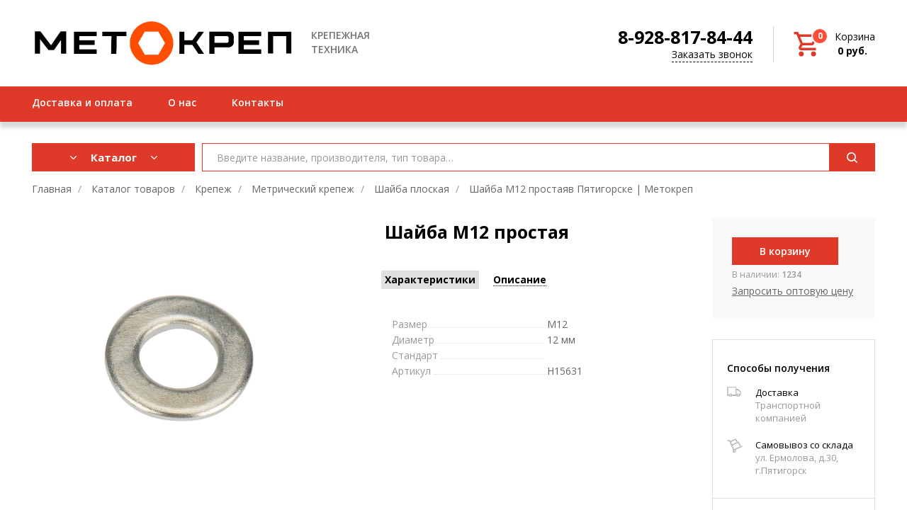

--- FILE ---
content_type: text/html; charset=UTF-8
request_url: https://metokrep.ru/catalog/shayba_ploskaya/shayba_m12_prostaya/
body_size: 28225
content:
<!DOCTYPE html>
<html lang="ru">
<head>
    <title> Каталог товаров компании МЕТОКРЕП</title>

        <link rel="icon" type="image/svg+xml" href="/local/templates/tm_metokrep/favicon.svg"/>
        <link rel="apple-touch-icon" sizes="57x57" href="/local/templates/tm_metokrep/images/favicon.svg"/>
        <link rel="apple-touch-icon" sizes="114x114" href="/local/templates/tm_metokrep/images/favicon.svg"/>
        <link rel="apple-touch-icon" sizes="72x72" href="/local/templates/tm_metokrep/images/favicon.svg"/>
        <link rel="apple-touch-icon" sizes="144x144" href="/local/templates/tm_metokrep/images/favicon.svg"/>

    <!-- IE Support     "IE=edge","IE=11","IE=10","IE=9","IE=8"     ============================================ -->
    <meta http-equiv="X-UA-Compatible" content="IE=edge"/>
    <!-- Mobile specific metas     ============================================ -->
    <meta name="viewport" content="width=device-width, initial-scale=1.0, maximum-scale=1.0, user-scalable=no"/>
    <!-- Disable conversion of telephone numbers     ============================================ -->
    <meta name="format-detection" content="telephone=no"/>


    <!-- Include Fonts (Icons)     ============================================ -->
    <link href="https://fonts.googleapis.com/css?family=Open+Sans:300,300i,400,400i,600,600i,700,700i,800,800i&display=swap&subset=cyrillic"
          rel="stylesheet">
    <link href="https://fonts.googleapis.com/css?family=PT+Sans:400,400i,700,700i&display=swap&subset=cyrillic"
          rel="stylesheet">
    <link href="https://maxcdn.bootstrapcdn.com/font-awesome/4.5.0/css/font-awesome.min.css" type="text/css"
          rel="stylesheet"/>
    <!-- Include Libs CSS     ============================================ -->
    <meta http-equiv="Content-Type" content="text/html; charset=UTF-8" />
<meta name="keywords" content="Шайба М12 простая" />
<meta name="description" content="Предлагаем купить Шайба М12 простая в интернет-магазине Метокреп. Купить оптом и штучно, по выгодным ценам в Пятигорске." />
<link href="/local/templates/tm_metokrep/components/altop/catalog.comments/sr_masters_yf/style.css?16630550897372" type="text/css"  rel="stylesheet" />
<link href="/local/templates/tm_metokrep/components/bitrix/sale.notice.product/.default/style.css?16630551082829" type="text/css"  rel="stylesheet" />
<link href="/bitrix/components/altop/catalog.comments/templates/faq/style.css?15885880804868" type="text/css"  rel="stylesheet" />
<link href="/bitrix/components/altop/catalog.comments/templates/masters/style.css?15885880807372" type="text/css"  rel="stylesheet" />
<link href="/local/templates/tm_metokrep/css/reset.css?16630550871012" type="text/css"  data-template-style="true"  rel="stylesheet" />
<link href="/local/templates/tm_metokrep/css/bootstrap.css?166305508754814" type="text/css"  data-template-style="true"  rel="stylesheet" />
<link href="/local/templates/tm_metokrep/css/animate.css?166305508773597" type="text/css"  data-template-style="true"  rel="stylesheet" />
<link href="/local/templates/tm_metokrep/plugins/owl.carousel/assets/owl.carousel.min.css?16630550873351" type="text/css"  data-template-style="true"  rel="stylesheet" />
<link href="/local/templates/tm_metokrep/plugins/formstyler/jquery.formstyler.css?16630550872175" type="text/css"  data-template-style="true"  rel="stylesheet" />
<link href="/local/templates/tm_metokrep/plugins/slick/slick.css?16630550871776" type="text/css"  data-template-style="true"  rel="stylesheet" />
<link href="/local/templates/tm_metokrep/plugins/magnific-popup/magnific-popup.min.css?16630550875207" type="text/css"  data-template-style="true"  rel="stylesheet" />
<link href="/local/templates/tm_metokrep/plugins/ion.rangeSlider/css/ion.rangeSlider.min.css?166305508711084" type="text/css"  data-template-style="true"  rel="stylesheet" />
<link href="/local/templates/tm_metokrep/plugins/datepicker/jquery-ui.min.css?166305508719592" type="text/css"  data-template-style="true"  rel="stylesheet" />
<link href="/local/templates/tm_metokrep/plugins/jquery-alerts/jquery-alerts.min.css?166305508722538" type="text/css"  data-template-style="true"  rel="stylesheet" />
<link href="/local/templates/tm_metokrep/css/style.css?1749482992104523" type="text/css"  data-template-style="true"  rel="stylesheet" />
<link href="/local/templates/tm_metokrep/css/responsive.css?167170080730482" type="text/css"  data-template-style="true"  rel="stylesheet" />
<link href="/bitrix/templates/tm_misterprof_4/js/anythingslider/slider.css?15885880055127" type="text/css"  data-template-style="true"  rel="stylesheet" />
<link href="/bitrix/components/SRLab/city.select/templates/.default/style.css?16759397471120" type="text/css"  data-template-style="true"  rel="stylesheet" />
<link href="/local/templates/tm_metokrep/components/altop/search.title/sr_template1/style.css?1724944542101" type="text/css"  data-template-style="true"  rel="stylesheet" />
<link href="/bitrix/components/altop/ask.price/templates/.default/style.css?15885880803555" type="text/css"  data-template-style="true"  rel="stylesheet" />
<link href="/bitrix/components/altop/ask.price/templates/order/style.css?15885880803427" type="text/css"  data-template-style="true"  rel="stylesheet" />
<link href="/bitrix/components/altop/buy.one.click/templates/.default/style.css?15885880803364" type="text/css"  data-template-style="true"  rel="stylesheet" />
<link href="/local/templates/tm_metokrep/styles.css?16672931323019" type="text/css"  data-template-style="true"  rel="stylesheet" />
<link href="/local/templates/tm_metokrep/template_styles.css?17416821003088" type="text/css"  data-template-style="true"  rel="stylesheet" />
<script>if(!window.BX)window.BX={};if(!window.BX.message)window.BX.message=function(mess){if(typeof mess==='object'){for(let i in mess) {BX.message[i]=mess[i];} return true;}};</script>
<script>(window.BX||top.BX).message({"JS_CORE_LOADING":"Загрузка...","JS_CORE_NO_DATA":"- Нет данных -","JS_CORE_WINDOW_CLOSE":"Закрыть","JS_CORE_WINDOW_EXPAND":"Развернуть","JS_CORE_WINDOW_NARROW":"Свернуть в окно","JS_CORE_WINDOW_SAVE":"Сохранить","JS_CORE_WINDOW_CANCEL":"Отменить","JS_CORE_WINDOW_CONTINUE":"Продолжить","JS_CORE_H":"ч","JS_CORE_M":"м","JS_CORE_S":"с","JSADM_AI_HIDE_EXTRA":"Скрыть лишние","JSADM_AI_ALL_NOTIF":"Показать все","JSADM_AUTH_REQ":"Требуется авторизация!","JS_CORE_WINDOW_AUTH":"Войти","JS_CORE_IMAGE_FULL":"Полный размер"});</script>

<script src="/bitrix/js/main/core/core.js?1767692582511455"></script>

<script>BX.Runtime.registerExtension({"name":"main.core","namespace":"BX","loaded":true});</script>
<script>BX.setJSList(["\/bitrix\/js\/main\/core\/core_ajax.js","\/bitrix\/js\/main\/core\/core_promise.js","\/bitrix\/js\/main\/polyfill\/promise\/js\/promise.js","\/bitrix\/js\/main\/loadext\/loadext.js","\/bitrix\/js\/main\/loadext\/extension.js","\/bitrix\/js\/main\/polyfill\/promise\/js\/promise.js","\/bitrix\/js\/main\/polyfill\/find\/js\/find.js","\/bitrix\/js\/main\/polyfill\/includes\/js\/includes.js","\/bitrix\/js\/main\/polyfill\/matches\/js\/matches.js","\/bitrix\/js\/ui\/polyfill\/closest\/js\/closest.js","\/bitrix\/js\/main\/polyfill\/fill\/main.polyfill.fill.js","\/bitrix\/js\/main\/polyfill\/find\/js\/find.js","\/bitrix\/js\/main\/polyfill\/matches\/js\/matches.js","\/bitrix\/js\/main\/polyfill\/core\/dist\/polyfill.bundle.js","\/bitrix\/js\/main\/core\/core.js","\/bitrix\/js\/main\/polyfill\/intersectionobserver\/js\/intersectionobserver.js","\/bitrix\/js\/main\/lazyload\/dist\/lazyload.bundle.js","\/bitrix\/js\/main\/polyfill\/core\/dist\/polyfill.bundle.js","\/bitrix\/js\/main\/parambag\/dist\/parambag.bundle.js"]);
</script>
<script>BX.Runtime.registerExtension({"name":"pull.protobuf","namespace":"BX","loaded":true});</script>
<script>BX.Runtime.registerExtension({"name":"rest.client","namespace":"window","loaded":true});</script>
<script>(window.BX||top.BX).message({"pull_server_enabled":"N","pull_config_timestamp":0,"shared_worker_allowed":"Y","pull_guest_mode":"N","pull_guest_user_id":0,"pull_worker_mtime":1767692044});(window.BX||top.BX).message({"PULL_OLD_REVISION":"Для продолжения корректной работы с сайтом необходимо перезагрузить страницу."});</script>
<script>BX.Runtime.registerExtension({"name":"pull.client","namespace":"BX","loaded":true});</script>
<script>BX.Runtime.registerExtension({"name":"pull","namespace":"window","loaded":true});</script>
<script>BX.Runtime.registerExtension({"name":"jquery","namespace":"window","loaded":true});</script>
<script>(window.BX||top.BX).message({"LANGUAGE_ID":"ru","FORMAT_DATE":"DD.MM.YYYY","FORMAT_DATETIME":"DD.MM.YYYY HH:MI:SS","COOKIE_PREFIX":"BITRIX_SM","SERVER_TZ_OFFSET":"10800","UTF_MODE":"Y","SITE_ID":"s5","SITE_DIR":"\/","USER_ID":"","SERVER_TIME":1768524661,"USER_TZ_OFFSET":0,"USER_TZ_AUTO":"Y","bitrix_sessid":"40a4e1e5ae70aaa009c6edb04980d709"});</script>


<script src="/bitrix/js/pull/protobuf/protobuf.js?1624368079274055"></script>
<script src="/bitrix/js/pull/protobuf/model.js?162436807970928"></script>
<script src="/bitrix/js/rest/client/rest.client.js?162437005217414"></script>
<script src="/bitrix/js/pull/client/pull.client.js?176769204583861"></script>
<script src="/bitrix/js/main/jquery/jquery-1.12.4.min.js?176769029797163"></script>
<script src="/bitrix/js/sng.up/script-up.js?15885880681026"></script>
<script>
					(function () {
						"use strict";

						var counter = function ()
						{
							var cookie = (function (name) {
								var parts = ("; " + document.cookie).split("; " + name + "=");
								if (parts.length == 2) {
									try {return JSON.parse(decodeURIComponent(parts.pop().split(";").shift()));}
									catch (e) {}
								}
							})("BITRIX_CONVERSION_CONTEXT_s5");

							if (cookie && cookie.EXPIRE >= BX.message("SERVER_TIME"))
								return;

							var request = new XMLHttpRequest();
							request.open("POST", "/bitrix/tools/conversion/ajax_counter.php", true);
							request.setRequestHeader("Content-type", "application/x-www-form-urlencoded");
							request.send(
								"SITE_ID="+encodeURIComponent("s5")+
								"&sessid="+encodeURIComponent(BX.bitrix_sessid())+
								"&HTTP_REFERER="+encodeURIComponent(document.referrer)
							);
						};

						if (window.frameRequestStart === true)
							BX.addCustomEvent("onFrameDataReceived", counter);
						else
							BX.ready(counter);
					})();
				</script>
<meta property='og:title' content='Шайба М12 простая по цене  р' />
<meta property='og:description' content='' />
<meta property='og:url' content='/catalog/shayba_ploskaya/shayba_m12_prostaya/' />
<meta property='og:image' content='/media/iblock/0cc/zyvdssp9u02janvo6erds68h1vhns0kh.jpg' />
<script>sng_up_button_opacity='1';sng_up_button_width='';sng_up_button='/bitrix/images/sng.up/up1.png'; sng_up_position ='right';sng_up_position_indent_x = '20';sng_up_position_indent_y = '55'</script>
<link href='/bitrix/js/sng.up/style-up.css' type='text/css' rel='stylesheet' />



<script src="/local/templates/tm_metokrep/plugins/modernizr.js?166305508710213"></script>
<script src="/local/templates/tm_metokrep/plugins/owl.carousel/owl.carousel.min.js?166305508744342"></script>
<script src="/local/templates/tm_metokrep/plugins/formstyler/jquery.formstyler.min.js?166305508718037"></script>
<script src="/local/templates/tm_metokrep/plugins/jq-stars/stars.min.js?16630550871233"></script>
<script src="/local/templates/tm_metokrep/plugins/slick/slick.js?166305508788955"></script>
<script src="/local/templates/tm_metokrep/plugins/ion.rangeSlider/js/ion.rangeSlider.min.js?166305508741127"></script>
<script src="/local/templates/tm_metokrep/plugins/magnific-popup/jquery.magnific-popup.min.js?166305508720087"></script>
<script src="/local/templates/tm_metokrep/plugins/inputmask/inputmask.js?1663055087106263"></script>
<script src="/local/templates/tm_metokrep/plugins/inputmask/jquery.inputmask.js?16630550872941"></script>
<script src="/local/templates/tm_metokrep/plugins/inputmask/inputmask.phone.extensions.js?16630550872298"></script>
<script src="/local/templates/tm_metokrep/plugins/datepicker/jquery-ui.min.js?166305508736675"></script>
<script src="/local/templates/tm_metokrep/plugins/datepicker/datepicker-ru.js?16630550871381"></script>
<script src="/local/templates/tm_metokrep/plugins/jquery-alerts/jquery-alerts.min.js?166305508727896"></script>
<script src="/local/templates/tm_metokrep/js/jquery.mask.min.js?16630550878185"></script>
<script src="/local/templates/tm_metokrep/plugins/validate/jquery.validate.min.js?166305508724376"></script>
<script src="/local/templates/tm_metokrep/plugins/validate/loc/messages_ru.js?16630550871857"></script>
<script src="/local/templates/tm_metokrep/js/jquery.cookie.js?16630550873095"></script>
<script src="/local/templates/tm_metokrep/js/script.init.js?166305508711444"></script>
<script src="/local/templates/tm_metokrep/js/script.core.js?166305508710255"></script>
<script src="/local/templates/tm_metokrep/script.js?174162614222389"></script>
<script src="/bitrix/components/SRLab/city.select/templates/.default/script.js?1641896219839"></script>
<script src="/local/templates/tm_metokrep/components/bitrix/sale.basket.basket.line/.default/script.js?16630550891602"></script>
<script src="/bitrix/components/altop/search.title/script.js?15885880808506"></script>
<script src="/local/templates/tm_metokrep/components/altop/search.title/sr_template1/script.js?166305508817312"></script>
<script src="/bitrix/components/altop/ask.price/templates/.default/script.js?1588588080827"></script>
<script src="/bitrix/components/altop/ask.price/templates/order/script.js?1588588080788"></script>
<script src="/bitrix/components/altop/buy.one.click/templates/.default/script.js?15885880801788"></script>
<script src="/local/templates/tm_metokrep/components/bitrix/catalog/products_2/bitrix/catalog.element/.default/script.js?166305510423652"></script>
<script src="/local/templates/tm_metokrep/components/altop/catalog.comments/sr_masters_yf/script.js?16630550891058"></script>
<script src="/bitrix/components/altop/catalog.comments/templates/faq/script.js?1588588080879"></script>
<script src="/bitrix/components/altop/catalog.comments/templates/masters/script.js?15904175781108"></script>
<script src="/local/templates/tm_metokrep/components/altop/catalog.top/related/script.js?166305508819143"></script>

    <!-- Global site
     tag (gtag.js) - Google Ads: 605040399
    <script async src="https://www.googletagmanager.com/gtag/js?id=AW-605040399"></script>
    <script>
        window.dataLayer = window.dataLayer || [];

        function gtag() {
            dataLayer.push(arguments);
        }

        gtag('js', new Date());

        gtag('config', 'AW-605040399');
    </script>
    -->
</head>
<body itemscope itemtype="http://schema.org/WebPage" class="">


<div class="bx-panel">
    </div>


<!--[if lte IE 9]>
<div class="browse-happy"><h3>You are using an <strong>outdated</strong> browser. Please<a
        href="http://browsehappy.com/">upgrade your browser</a> to improve your experience.</h3></div><![end if]-->
<div class="page_wrap">
    <div class="overlay"></div>
    <!-- Preloader Start     ============================================ -->
    <div id="page-preloader">
        <div class="preloader sk-three-bounce">
            <div class="sk-bounce-1 sk-child"></div>
            <div class="sk-bounce-2 sk-child"></div>
            <div class="sk-bounce-3 sk-child"></div>
        </div>
    </div>
    <!-- Preloader End       ============================================ -->

    <!-- Header Start     ============================================ -->
    <header class="header" id="header">
        <div class="header_top_mob hide_576">
            <div class="js-menu-btn menu_btn">
                <!-- <svg version="1.1" id="Layer_1" fill="#000" xmlns="http://www.w3.org/2000/svg" xmlns:xlink="http://www.w3.org/1999/xlink" x="0px" y="0px" viewBox="0 0 228 150" style="enable-background:new 0 0 228 150;" xml:space="preserve">
                    <g>
                        <path d="M228.3,136.4c0,7-5.7,12.7-12.7,12.7H13.7c-7,0-12.7-5.7-12.7-12.7s5.7-12.7,12.7-12.7h201.8 C222.6,123.6,228.3,129.4,228.3,136.4z M228.3,75c0,7-5.7,12.7-12.7,12.7H13.7C6.7,87.7,1,82,1,75c0-7,5.7-12.7,12.7-12.7h201.8 C222.6,62.3,228.3,68,228.3,75z M228.3,13.6c0,7-5.7,12.7-12.7,12.7H13.7C6.7,26.4,1,20.7,1,13.6c0-7,5.7-12.7,12.7-12.7h201.8 C222.6,0.9,228.3,6.6,228.3,13.6z"
                        /> </g>
                </svg> -->
                <svg xmlns="http://www.w3.org/2000/svg" width="28" height="16" viewBox="0 0 28 16">
                    <g>
                        <g>
                            <path fill="none" stroke="#fff" stroke-miterlimit="50" stroke-width="2" d="M0 15h27.65"/>
                        </g>
                        <g>
                            <path fill="none" stroke="#fff" stroke-miterlimit="50" stroke-width="2" d="M0 8h27.65"/>
                        </g>
                        <g>
                            <path fill="none" stroke="#fff" stroke-miterlimit="50" stroke-width="2" d="M0 1h27.65"/>
                        </g>
                    </g>
                </svg>
            </div>
                <div class="header__mobile-city-select">
                    <div class="sr-city-select" data-sr-city-select-element>
    <div class="sr-city-select__inner">
        <span class="sr-city-select__current-city-label">Ваш город:</span>
        <button class="sr-city-select__toggle-btn"
                data-sr-city-select-toggle-btn></button>
    </div>
    <div class="sr-city-select__drop" data-sr-city-select-drop>
        <div class="sr-city-select__list-label">Выберите город:</div>
        <div class="sr-city-select__city-list">
                                                <a href="//misterprof.ru" title="Ростов-на-Дону">Ростов-на-Дону</a>
                                                                <a href="//stavropol.misterprof.ru" title="Ставрополь">Ставрополь</a>
                                                                <a href="//akvist.ru" title=""></a>
                                                                <div></div>
                                                                <a href="//pyatigorsk.misterprof.ru" title="Пятигорск">Пятигорск</a>
                                    </div>
    </div>
</div>
                </div>
                    </div>
        <div class="header_top">
            <div class="container">
                <div class="header_left">
                    <div class="logo_box">
                        <a class="logo" href="/">
                            <img src="/local/templates/tm_metokrep/images/logo_meto.png" alt=""/>
                        </a>
                        <div class="logo_descr">Крепежная<br />техника</div>
                    </div>
                        <div class="header__city-select">
                                                    </div>
                </div>
                <div class="header_right">
                    <div class="header_right_it1">
                        <div class="header_time hide_575"></div>
                                                                                    <a href="tel:8-928-817-84-44" class="header_tel">8-928-817-84-44</a>
                                                                            <a href="#callback-modal" class="header_call open-popup-link">Заказать звонок</a>
                    </div>
                    
<script type="text/javascript">
	var cart_line1 = new BitrixSmallCart;
</script>

<div class="header_right_it2 cart_line" id="cart_line1">
    <!--'start_frame_cache_cart_line'-->

<a class="cart header_basket" href="/personal/cart/" title="Моя корзина" rel="nofollow">
    <span class="header_basket_icon type2">
        <svg xmlns="http://www.w3.org/2000/svg" width="35" height="35" viewBox="0 0 35 35"><g><g><path d="M28.094 27.68a3.47 3.47 0 0 0-3.46 3.461 3.47 3.47 0 0 0 3.46 3.46 3.47 3.47 0 0 0 3.46-3.46 3.47 3.47 0 0 0-3.46-3.46zm-17.3 0a3.47 3.47 0 0 0-3.46 3.461 3.47 3.47 0 0 0 3.46 3.46 3.47 3.47 0 0 0 3.46-3.46 3.47 3.47 0 0 0-3.46-3.46zm-1.6-20.76h21.149l-4.8 8.65h-12.76zM6.294 0L.413.043v3.46h3.59l5.71 13.668-2.077 3.33c-.692 1.125-.735 2.509-.086 3.633.648 1.125 1.816 1.86 3.157 1.86h20.847v-3.46H10.707l-.13-.216 2.033-3.244h12.932A3.49 3.49 0 0 0 28.57 17.3l6.228-11.246a1.761 1.761 0 0 0 0-1.73 1.744 1.744 0 0 0-1.514-.865H7.766z"/></g></g></svg>
        <span class="qnt">0</span>
    </span>
    <span class="header_basket_text">
        <span>Корзина</span>
        <span class="header_basket_price" >
            <span class="sum" data-sum="0" data-separator=" " data-decimal="0" data-dec-point=",">
                <span class="cartCounter">
                    0                </span>
                <span class="curr">
                      руб.                </span>
            </span>
        </span>
    </span>
</a>

<!--'end_frame_cache_cart_line'--></div>


<script type="text/javascript">
	cart_line1.siteId       = "s5";
	cart_line1.cartId       = "cart_line1";
	cart_line1.ajaxPath     = "/bitrix/components/bitrix/sale.basket.basket.line/ajax.php";	
	cart_line1.templateName = ".default";
	cart_line1.arParams     =  {'PATH_TO_BASKET':'/personal/cart/','PATH_TO_ORDER':'/personal/order/make/','COUNT_DISCOUNT_4_ALL_QUANTITY':'N','CACHE_TYPE':'A','HIDE_ON_BASKET_PAGES':'Y','SHOW_NUM_PRODUCTS':'Y','SHOW_TOTAL_PRICE':'Y','SHOW_EMPTY_VALUES':'Y','SHOW_PERSONAL_LINK':'N','PATH_TO_PERSONAL':'/personal/','SHOW_AUTHOR':'N','SHOW_REGISTRATION':'N','PATH_TO_REGISTER':'/login/','PATH_TO_AUTHORIZE':'/login/','PATH_TO_PROFILE':'/personal/','SHOW_PRODUCTS':'N','SHOW_DELAY':'Y','SHOW_NOTAVAIL':'Y','SHOW_IMAGE':'Y','SHOW_PRICE':'Y','SHOW_SUMMARY':'Y','POSITION_FIXED':'N','POSITION_VERTICAL':'top','POSITION_HORIZONTAL':'right','MAX_IMAGE_SIZE':'70','AJAX':'N','~PATH_TO_BASKET':'/personal/cart/','~PATH_TO_ORDER':'/personal/order/make/','~COUNT_DISCOUNT_4_ALL_QUANTITY':'N','~CACHE_TYPE':'A','~HIDE_ON_BASKET_PAGES':'Y','~SHOW_NUM_PRODUCTS':'Y','~SHOW_TOTAL_PRICE':'Y','~SHOW_EMPTY_VALUES':'Y','~SHOW_PERSONAL_LINK':'N','~PATH_TO_PERSONAL':'/personal/','~SHOW_AUTHOR':'N','~SHOW_REGISTRATION':'N','~PATH_TO_REGISTER':'/login/','~PATH_TO_AUTHORIZE':'/login/','~PATH_TO_PROFILE':'/personal/','~SHOW_PRODUCTS':'N','~SHOW_DELAY':'Y','~SHOW_NOTAVAIL':'Y','~SHOW_IMAGE':'Y','~SHOW_PRICE':'Y','~SHOW_SUMMARY':'Y','~POSITION_FIXED':'N','~POSITION_VERTICAL':'top','~POSITION_HORIZONTAL':'right','~MAX_IMAGE_SIZE':'70','~AJAX':'N','cartId':'cart_line1'};
	cart_line1.activate();
</script>
                </div>
            </div>
        </div>
        <div class="header_bottom">
            <div class="container">
                <nav class="navigation_menu">
                    <div class="js-close-btn close_btn hide_576">
                        <!-- <svg xmlns="http://www.w3.org/2000/svg" fill="#fff" viewBox="0 0 15.56 15.562">
                            <path id="close" class="cls-1" d="M1757.78,393.636L1751.41,400l6.37,6.364-1.24,1.237-6.36-6.364-6.54,6.541-1.42-1.414,6.54-6.541-6.36-6.364,1.24-1.237,6.36,6.364,6.36-6.364Z" transform="translate(-1742.22 -392.219)"
                            />
                        </svg> -->
                        <svg xmlns="http://www.w3.org/2000/svg" width="11" height="18" viewBox="0 0 11 18">
                            <g>
                                <g>
                                    <path fill="none" stroke="#fff" stroke-linecap="square" stroke-miterlimit="50"
                                          stroke-width="2" d="M8.868 1.469v0l-7.26 7.26v0l7.26 7.261v0"/>
                                </g>
                            </g>
                        </svg>
                    </div>
                    <!--<a class="lk_link hide_576" href="#"><i><img src="/local/templates/tm_metokrep/images/icons/lk-icon.png" alt=""></i><span>Войти</span></a>-->

                    <!-- Top menu -->
                    	<menu class="menu">
		
			
																		<li class="menu_item "><a href="/payment/" class="menu_link"><span>Доставка и оплата</span></a></li>
												
			
		
			
																		<li class="menu_item "><a href="/about/" class="menu_link"><span>О нас</span></a></li>
												
			
		
			
																		<li class="menu_item "><a href="/about/contacts/" class="menu_link"><span>Контакты</span></a></li>
												
			
		
			</menu>

                </nav>
                <!--<a class="lk_link hide_575" href="/personal">
                    <i><img src="/local/templates/tm_metokrep/images/icons/lk-icon.png" alt=""></i>
                    <span>Войти</span>
                </a>-->
            </div>
        </div>


        <div class="header_top type2 top_lock_section">
            <div class="container">
                <div class="header_left">
                    <div class="logo_box">
                        <a class="logo" href="/">
                            <img src="/local/templates/tm_metokrep/images/logo_meto.png" alt="">
                        </a>
                        <!-- <div class="logo_descr">Отделочные строительные материалы</div> -->
                    </div>

                    <form class="header-search" action="/catalog/">
                        <div class="form_row">
                            <input class="header-search-input form_input" name="q" id="title-search-input2" type="text"
                                   placeholder="Введите название, производителя, тип товара…">
                            <button class="header-search-btn" type="submit" name="submit"><img
                                        src="/local/templates/tm_metokrep/images/icons/loup.svg" alt=""></button>
                        </div>
                    </form>
                </div>
                <div class="header_right">
                    <div class="header_right_it1">
                        <a href="#" class="header_tel">8-928-817-84-44</a>
                        <a href="#callback-modal" class="header_call open-popup-link">Заказать звонок</a>
                    </div>
                    
<script type="text/javascript">
	var cart_line2 = new BitrixSmallCart;
</script>

<div class="header_right_it2 cart_line" id="cart_line2">
    

<a class="cart header_basket" href="/personal/cart/" title="Моя корзина" rel="nofollow">
    <span class="header_basket_icon type2">
        <svg xmlns="http://www.w3.org/2000/svg" width="35" height="35" viewBox="0 0 35 35"><g><g><path d="M28.094 27.68a3.47 3.47 0 0 0-3.46 3.461 3.47 3.47 0 0 0 3.46 3.46 3.47 3.47 0 0 0 3.46-3.46 3.47 3.47 0 0 0-3.46-3.46zm-17.3 0a3.47 3.47 0 0 0-3.46 3.461 3.47 3.47 0 0 0 3.46 3.46 3.47 3.47 0 0 0 3.46-3.46 3.47 3.47 0 0 0-3.46-3.46zm-1.6-20.76h21.149l-4.8 8.65h-12.76zM6.294 0L.413.043v3.46h3.59l5.71 13.668-2.077 3.33c-.692 1.125-.735 2.509-.086 3.633.648 1.125 1.816 1.86 3.157 1.86h20.847v-3.46H10.707l-.13-.216 2.033-3.244h12.932A3.49 3.49 0 0 0 28.57 17.3l6.228-11.246a1.761 1.761 0 0 0 0-1.73 1.744 1.744 0 0 0-1.514-.865H7.766z"/></g></g></svg>
        <span class="qnt">0</span>
    </span>
    <span class="header_basket_text">
        <span>Корзина</span>
        <span class="header_basket_price" >
            <span class="sum" data-sum="0" data-separator=" " data-decimal="0" data-dec-point=",">
                <span class="cartCounter">
                    0                </span>
                <span class="curr">
                      руб.                </span>
            </span>
        </span>
    </span>
</a>

</div>


<script type="text/javascript">
	cart_line2.siteId       = "s5";
	cart_line2.cartId       = "cart_line2";
	cart_line2.ajaxPath     = "/bitrix/components/bitrix/sale.basket.basket.line/ajax.php";	
	cart_line2.templateName = ".default";
	cart_line2.arParams     =  {'PATH_TO_BASKET':'/personal/cart/','PATH_TO_ORDER':'/personal/order/make/','COUNT_DISCOUNT_4_ALL_QUANTITY':'N','CACHE_TYPE':'A','HIDE_ON_BASKET_PAGES':'Y','SHOW_NUM_PRODUCTS':'Y','SHOW_TOTAL_PRICE':'Y','SHOW_EMPTY_VALUES':'Y','SHOW_PERSONAL_LINK':'N','PATH_TO_PERSONAL':'/personal/','SHOW_AUTHOR':'N','SHOW_REGISTRATION':'N','PATH_TO_REGISTER':'/login/','PATH_TO_AUTHORIZE':'/login/','PATH_TO_PROFILE':'/personal/','SHOW_PRODUCTS':'N','SHOW_DELAY':'Y','SHOW_NOTAVAIL':'Y','SHOW_IMAGE':'Y','SHOW_PRICE':'Y','SHOW_SUMMARY':'Y','POSITION_FIXED':'N','POSITION_VERTICAL':'top','POSITION_HORIZONTAL':'right','MAX_IMAGE_SIZE':'70','AJAX':'N','~PATH_TO_BASKET':'/personal/cart/','~PATH_TO_ORDER':'/personal/order/make/','~COUNT_DISCOUNT_4_ALL_QUANTITY':'N','~CACHE_TYPE':'A','~HIDE_ON_BASKET_PAGES':'Y','~SHOW_NUM_PRODUCTS':'Y','~SHOW_TOTAL_PRICE':'Y','~SHOW_EMPTY_VALUES':'Y','~SHOW_PERSONAL_LINK':'N','~PATH_TO_PERSONAL':'/personal/','~SHOW_AUTHOR':'N','~SHOW_REGISTRATION':'N','~PATH_TO_REGISTER':'/login/','~PATH_TO_AUTHORIZE':'/login/','~PATH_TO_PROFILE':'/personal/','~SHOW_PRODUCTS':'N','~SHOW_DELAY':'Y','~SHOW_NOTAVAIL':'Y','~SHOW_IMAGE':'Y','~SHOW_PRICE':'Y','~SHOW_SUMMARY':'Y','~POSITION_FIXED':'N','~POSITION_VERTICAL':'top','~POSITION_HORIZONTAL':'right','~MAX_IMAGE_SIZE':'70','~AJAX':'N','cartId':'cart_line2'};
	cart_line2.activate();
</script>
                    <div class="js-menu-btn menu_btn hide_576">
                        <svg version="1.1" id="Layer_1" fill="#000" xmlns="http://www.w3.org/2000/svg"
                             xmlns:xlink="http://www.w3.org/1999/xlink" x="0px" y="0px" viewBox="0 0 228 150"
                             style="enable-background:new 0 0 228 150;" xml:space="preserve">
                                    <g>
                                        <path d="M228.3,136.4c0,7-5.7,12.7-12.7,12.7H13.7c-7,0-12.7-5.7-12.7-12.7s5.7-12.7,12.7-12.7h201.8 C222.6,123.6,228.3,129.4,228.3,136.4z M228.3,75c0,7-5.7,12.7-12.7,12.7H13.7C6.7,87.7,1,82,1,75c0-7,5.7-12.7,12.7-12.7h201.8 C222.6,62.3,228.3,68,228.3,75z M228.3,13.6c0,7-5.7,12.7-12.7,12.7H13.7C6.7,26.4,1,20.7,1,13.6c0-7,5.7-12.7,12.7-12.7h201.8 C222.6,0.9,228.3,6.6,228.3,13.6z"></path>
                                    </g>
                                </svg>
                    </div>
                </div>
            </div>
        </div>

    </header>
    <!-- Header End       ============================================ -->
    <!-- Content Start     ============================================ -->
    <main id="content">

        <section class="section_box">
            <div class="container">

                                    <div class="row">
    <div class="col-lg-9">
        <div class="ml-60">
            <!-- Serach -->



    
    <div id="altop_search">
        <form class="form_search" action="/catalog/">
            <input class="form_input" type="text" name="q" id="title-search-input" placeholder="Введите название, производителя, тип товара…">
            <button class="search_btn" type="submit" name="submit"></button>
        </form>
    </div>




<script type="text/javascript">
	var jsControl = new JCTitleSearch({
		'WAIT_IMAGE': '/bitrix/themes/.default/images/wait.gif',
		'AJAX_PAGE' : '/catalog/shayba_ploskaya/shayba_m12_prostaya/',
		'CONTAINER_ID': 'altop_search',
		'INPUT_ID': 'title-search-input',
		'MIN_QUERY_LEN': 3
	});
</script>
        </div>
    </div>
    <div class="col-lg-3 order-lg-first">
        <aside class="aside_box">
            <div class="js-accordion toggle ">
    <div class="accordion_box js-accordion_box">
        <div class="accordion_head js-accordion_head"><!-- <span>Каталог товаров</span>  -->
          <span>Каталог</span></div>
        <div class="accordion_content js-accordion_content">
            <div class="orange_box">

                <!-- Catalog menu -->
                


<div class="title6 mb8 mb20_991">Каталог товаров</div>
<ul class="ul_list bdt_991">

                    <li id="id0">
                <a href="/catalog/krepezh/" class="">Крепеж</a>
                <div class="catalog-section-childs">
            
            <a href="/catalog/ankernaya_tekhnika/" class="catalog-section-childs_a">
					<span class="child">
						<span class="image">
							                                <img src="/media/iblock/257/od8zyyttsr9ji4exvolsa9yvyvkclc12.png" width="50" height="50" alt="Анкерная техника" />
                            						</span>
						<span class="text">Анкерная техника</span>
					</span>
            </a>

        
            <a href="/catalog/gvozdi/" class="catalog-section-childs_a">
					<span class="child">
						<span class="image">
							                                <img src="/media/iblock/7fe/zz6j8qju9rl685j2g68v4ypw98vo364d.png" width="50" height="50" alt="Гвозди" />
                            						</span>
						<span class="text">Гвозди</span>
					</span>
            </a>

        
            <a href="/catalog/gruzovoy_krepezh_takelazh/" class="catalog-section-childs_a">
					<span class="child">
						<span class="image">
							                                <img src="/media/iblock/cb4/rwz5wo7vn15kxqvfxz768v3yd2hq1ra2.png" width="50" height="50" alt="Грузовой крепеж (такелаж)" />
                            						</span>
						<span class="text">Грузовой крепеж (такелаж)</span>
					</span>
            </a>

        
            <a href="/catalog/dyubelya_i_dyubel_gvozdi/" class="catalog-section-childs_a">
					<span class="child">
						<span class="image">
							                                <img src="/media/iblock/c61/zs81z13deqs2mg81aq2i4ewmwy5gcqdm.png" width="50" height="50" alt="Дюбеля и дюбель-гвозди" />
                            						</span>
						<span class="text">Дюбеля и дюбель-гвозди</span>
					</span>
            </a>

        
            <a href="/catalog/zaklepki/" class="catalog-section-childs_a">
					<span class="child">
						<span class="image">
							                                <img src="/media/resize_cache/iblock/347/50_50_1/5t0hsvtt190de5yeaqrjdvx33k97d0k8.png" width="50" height="50" alt="Заклепки" />
                            						</span>
						<span class="text">Заклепки</span>
					</span>
            </a>

        
            <a href="/catalog/krab_sistemy_skoba_krepezhnaya/" class="catalog-section-childs_a">
					<span class="child">
						<span class="image">
							                                <img src="/media/iblock/716/9qpzdxvuv5ohdzj9wzibt1zr8oxl3ans.png" width="50" height="50" alt="Краб-системы. Скоба крепежная" />
                            						</span>
						<span class="text">Краб-системы. Скоба крепежная</span>
					</span>
            </a>

        
            <a href="/catalog/krepezh_dlya_sistem_ventilyatsii/" class="catalog-section-childs_a">
					<span class="child">
						<span class="image">
							                                <img src="/media/resize_cache/iblock/a31/50_50_1/buqz8smdk9hilrksua6z6xcx1a0insbb.png" width="44" height="50" alt="Крепеж для систем вентиляции" />
                            						</span>
						<span class="text">Крепеж для систем вентиляции</span>
					</span>
            </a>

        
            <a href="/catalog/mebelnyy_krepezh/" class="catalog-section-childs_a">
					<span class="child">
						<span class="image">
							                                <img src="/media/resize_cache/iblock/e6c/50_50_1/kn1jox5ze0q7hs8wsbewv2gtw0preldk.png" width="50" height="50" alt="Мебельный крепеж" />
                            						</span>
						<span class="text">Мебельный крепеж</span>
					</span>
            </a>

        
            <a href="/catalog/metricheskiy_krepezh/" class="catalog-section-childs_a">
					<span class="child">
						<span class="image">
							                                <img src="/media/iblock/887/2jipzbzarey9qshxp3z1622m4yvxwehl.png" width="50" height="50" alt="Метрический крепеж" />
                            						</span>
						<span class="text">Метрический крепеж</span>
					</span>
            </a>

        
            <a href="/catalog/perforirovannyy_krepezh/" class="catalog-section-childs_a">
					<span class="child">
						<span class="image">
							                                <img src="/media/iblock/ac6/kuyfsahl5vheah9p6baj6w6fwaoq0ib5.png" width="50" height="50" alt="Перфорированный крепеж" />
                            						</span>
						<span class="text">Перфорированный крепеж</span>
					</span>
            </a>

        
            <a href="/catalog/prochiy_krepezh/" class="catalog-section-childs_a">
					<span class="child">
						<span class="image">
							                                <img src="/media/iblock/db3/2cge78lswedfht12xvy1ath0bcsfdko3.png" width="50" height="50" alt="Прочий крепеж" />
                            						</span>
						<span class="text">Прочий крепеж</span>
					</span>
            </a>

        
            <a href="/catalog/mikrokrepezh/" class="catalog-section-childs_a">
					<span class="child">
						<span class="image">
							                                <img src="/media/iblock/1bc/wg1n0irbkjyhvff9y4wwytlz3006rjun.png" width="50" height="50" alt="МикроКрепеж" />
                            						</span>
						<span class="text">МикроКрепеж</span>
					</span>
            </a>

        
            <a href="/catalog/samorezy/" class="catalog-section-childs_a">
					<span class="child">
						<span class="image">
							                                <img src="/media/iblock/235/o21wqj2sqdjqutyum673j5nrz6lqn1ok.png" width="50" height="50" alt="Саморезы" />
                            						</span>
						<span class="text">Саморезы</span>
					</span>
            </a>

        
            <a href="/catalog/elektromontazhnyy_krepezh/" class="catalog-section-childs_a">
					<span class="child">
						<span class="image">
							                                <img src="/media/resize_cache/iblock/50b/50_50_1/7gcx4wngyzg8ypfjpjacyb9gxvwie8ox.png" width="50" height="50" alt="Электромонтажный крепеж" />
                            						</span>
						<span class="text">Электромонтажный крепеж</span>
					</span>
            </a>

        </div></li>                <li id="id15">
                <a href="/catalog/sistemy_khraneniya/" class="">Системы хранения</a>
                <div class="catalog-section-childs">
            
            <a href="/catalog/tool_board/" class="catalog-section-childs_a">
					<span class="child">
						<span class="image">
							                                <img src="/media/resize_cache/iblock/e69/50_50_1/n2vrhtc75ubgr3642k5m7unlhl9mxmov.png" width="50" height="50" alt="Tool Board" />
                            						</span>
						<span class="text">Tool Board</span>
					</span>
            </a>

        
            <a href="/catalog/stellazhi/" class="catalog-section-childs_a">
					<span class="child">
						<span class="image">
							                                <img src="/media/resize_cache/iblock/d52/50_50_1/o1yzdfchd9r5hxgpjuglwkupeqqabdei.png" width="50" height="50" alt="Стеллажи" />
                            						</span>
						<span class="text">Стеллажи</span>
					</span>
            </a>

        
            <a href="/catalog/yashchiki_i_lotki/" class="catalog-section-childs_a">
					<span class="child">
						<span class="image">
							                                <img src="/media/resize_cache/iblock/300/50_50_1/qm9fne1pvv5jik82nhw9scnzorl493p0.png" width="50" height="50" alt="Ящики и Лотки" />
                            						</span>
						<span class="text">Ящики и Лотки</span>
					</span>
            </a>

        </div></li>                <li id="id19">
                <a href="/catalog/ruchnoy_instrument/" class="">Ручной инструмент</a>
                <div class="catalog-section-childs">
            
            <a href="/catalog/boltorezy/" class="catalog-section-childs_a">
					<span class="child">
						<span class="image">
							                                <img src="/media/resize_cache/iblock/018/50_50_1/j0bl6lx3l97ngpr9whx1bpjt33iaz2ta.png" width="49" height="50" alt="Болторезы" />
                            						</span>
						<span class="text">Болторезы</span>
					</span>
            </a>

        
            <a href="/catalog/gaechnye_klyuchi/" class="catalog-section-childs_a">
					<span class="child">
						<span class="image">
							                                <img src="/media/resize_cache/iblock/897/50_50_1/16vmpqzcd6gw0nxowlff1w1m7paw3xes.png" width="50" height="49" alt="Гаечные ключи" />
                            						</span>
						<span class="text">Гаечные ключи</span>
					</span>
            </a>

        
            <a href="/catalog/zaklepochniki/" class="catalog-section-childs_a">
					<span class="child">
						<span class="image">
							                                <img src="/media/resize_cache/iblock/8e3/50_50_1/hgccmu29ts0qmgqo8x8kdcfqusnzkj0b.png" width="49" height="50" alt="Заклепочники" />
                            						</span>
						<span class="text">Заклепочники</span>
					</span>
            </a>

        
            <a href="/catalog/izolenta/" class="catalog-section-childs_a">
					<span class="child">
						<span class="image">
							                                <img src="/media/resize_cache/iblock/b72/50_50_1/ejrwoyoxnf5205f8c0bc7muzorntuy5d.png" width="50" height="49" alt="Изолента" />
                            						</span>
						<span class="text">Изолента</span>
					</span>
            </a>

        
            <a href="/catalog/lezviya/" class="catalog-section-childs_a">
					<span class="child">
						<span class="image">
							                                <img src="/media/resize_cache/iblock/2a2/50_50_1/hoqtvw7zuvpg5vzkrj30pe6h5pr0ftt8.png" width="50" height="49" alt="Лезвия" />
                            						</span>
						<span class="text">Лезвия</span>
					</span>
            </a>

        
            <a href="/catalog/markery_i_karandashi/" class="catalog-section-childs_a">
					<span class="child">
						<span class="image">
							                                <img src="/media/resize_cache/iblock/b09/50_50_1/gf6454gif7shygjtdcmgelftij9w1qv0.png" width="50" height="50" alt="Маркеры и карандаши" />
                            						</span>
						<span class="text">Маркеры и карандаши</span>
					</span>
            </a>

        
            <a href="/catalog/molotki/" class="catalog-section-childs_a">
					<span class="child">
						<span class="image">
							                                <img src="/media/resize_cache/iblock/d63/50_50_1/b20zmlx0g5dho170p031kjb521po3716.png" width="50" height="48" alt="Молотки" />
                            						</span>
						<span class="text">Молотки</span>
					</span>
            </a>

        
            <a href="/catalog/nozhi_i_nozhnitsy/" class="catalog-section-childs_a">
					<span class="child">
						<span class="image">
							                                <img src="/media/resize_cache/iblock/3cb/50_50_1/kum4j38zmr5jkpbo9l4b2wivtk615efw.png" width="50" height="50" alt="Ножи и ножницы" />
                            						</span>
						<span class="text">Ножи и ножницы</span>
					</span>
            </a>

        
            <a href="/catalog/nozhovki_napilniki_pily_polotna/" class="catalog-section-childs_a">
					<span class="child">
						<span class="image">
							                                <img src="/media/resize_cache/iblock/93a/50_50_1/3a9j7fu2njrc1sit46i0kuxpem1tu6ed.png" width="50" height="49" alt="Ножовки, напильники, пилы, полотна" />
                            						</span>
						<span class="text">Ножовки, напильники, пилы, полотна</span>
					</span>
            </a>

        
            <a href="/catalog/otvertki/" class="catalog-section-childs_a">
					<span class="child">
						<span class="image">
							                                <img src="/media/resize_cache/iblock/6b5/50_50_1/k8zyhegow5j8swzas3rp4ykohst1acou.png" width="50" height="50" alt="Отвертки" />
                            						</span>
						<span class="text">Отвертки</span>
					</span>
            </a>

        
            <a href="/catalog/ochki_i_maski_zashchitnye/" class="catalog-section-childs_a">
					<span class="child">
						<span class="image">
							                                <img src="/media/resize_cache/iblock/88a/50_50_1/qbtblmgb62poq1rrb78rif5qmnblvs88.png" width="50" height="49" alt="Очки и маски защитные" />
                            						</span>
						<span class="text">Очки и маски защитные</span>
					</span>
            </a>

        
            <a href="/catalog/perchatki/" class="catalog-section-childs_a">
					<span class="child">
						<span class="image">
							                                <img src="/media/resize_cache/iblock/d06/50_50_1/bm11kjse95d1vupge183emk7alfgxsno.png" width="50" height="50" alt="Перчатки" />
                            						</span>
						<span class="text">Перчатки</span>
					</span>
            </a>

        
            <a href="/catalog/pistolety/" class="catalog-section-childs_a">
					<span class="child">
						<span class="image">
							                                <img src="/media/resize_cache/iblock/c3b/50_50_1/rfchwgzob37awvqg707jxlmmgtp5ojv6.png" width="50" height="49" alt="Пистолеты" />
                            						</span>
						<span class="text">Пистолеты</span>
					</span>
            </a>

        
            <a href="/catalog/ploskogubtsy_tonkogubtsy_bokorezy_kleshchi_nozhnitsy/" class="catalog-section-childs_a">
					<span class="child">
						<span class="image">
							                                <img src="/media/resize_cache/iblock/bda/50_50_1/b9l41y07qmepnfuxs5ytaqpvend2f0jt.png" width="50" height="50" alt="Плоскогубцы, тонкогубцы, бокорезы, клещи, ножницы" />
                            						</span>
						<span class="text">Плоскогубцы, тонкогубцы, бокорезы, клещи, ножницы</span>
					</span>
            </a>

        
            <a href="/catalog/ruletki/" class="catalog-section-childs_a">
					<span class="child">
						<span class="image">
							                                <img src="/media/resize_cache/iblock/4b7/50_50_1/uuertwa0yn26som4phd78tmvuyje3o0h.png" width="50" height="49" alt="Рулетки" />
                            						</span>
						<span class="text">Рулетки</span>
					</span>
            </a>

        
            <a href="/catalog/skotch/" class="catalog-section-childs_a">
					<span class="child">
						<span class="image">
							                                <img src="/media/resize_cache/iblock/dd8/50_50_1/5q9uwsjwnvo11bz8vq3katdcrgaqt0ho.png" width="50" height="50" alt="Скотч" />
                            						</span>
						<span class="text">Скотч</span>
					</span>
            </a>

        
            <a href="/catalog/steplery_i_skoby/" class="catalog-section-childs_a">
					<span class="child">
						<span class="image">
							                                <img src="/media/resize_cache/iblock/730/50_50_1/lgf42jelplywr3y7sw4opb71213ztn8g.png" width="50" height="49" alt="Степлеры и скобы" />
                            						</span>
						<span class="text">Степлеры и скобы</span>
					</span>
            </a>

        
            <a href="/catalog/strubtsiny/" class="catalog-section-childs_a">
					<span class="child">
						<span class="image">
							                                <img src="/media/resize_cache/iblock/137/50_50_1/bjy0d6a2re16s9e3qod3g583i9yflksy.png" width="50" height="50" alt="Струбцины" />
                            						</span>
						<span class="text">Струбцины</span>
					</span>
            </a>

        
            <a href="/catalog/topory/" class="catalog-section-childs_a">
					<span class="child">
						<span class="image">
							                                <img src="/media/resize_cache/iblock/23e/50_50_1/g0k8v0k0cu44farvksvxcywfbrvbl3mm.png" width="50" height="50" alt="Топоры" />
                            						</span>
						<span class="text">Топоры</span>
					</span>
            </a>

        
            <a href="/catalog/uroven/" class="catalog-section-childs_a">
					<span class="child">
						<span class="image">
							                                <img src="/media/resize_cache/iblock/ad2/50_50_1/9xqrtnbinifgxqchfikq4hxnwv45fipf.png" width="50" height="50" alt="Уровень" />
                            						</span>
						<span class="text">Уровень</span>
					</span>
            </a>

        
            <a href="/catalog/yashchiki_dlya_instrumenta/" class="catalog-section-childs_a">
					<span class="child">
						<span class="image">
							                                <img src="/media/resize_cache/iblock/a83/50_50_1/xj0uexizhqqfsdaal9k25p6e7gqwcwtx.png" width="50" height="49" alt="Ящики для инструмента" />
                            						</span>
						<span class="text">Ящики для инструмента</span>
					</span>
            </a>

        </div></li>                <li id="id41">
                <a href="/catalog/profili_i_komplektuyushchie_dlya_gipsokartona/" class="">Профили и комплектующие для гипсокартона</a>
                <div class="catalog-section-childs">
            
            <a href="/catalog/podvesy_i_tyagi_k_podvesam/" class="catalog-section-childs_a">
					<span class="child">
						<span class="image">
							                                <img src="/media/iblock/11b/qfq5kn4215ghdzl85aewzkh53bvzjsu0.png" width="50" height="50" alt="Подвесы и тяги к подвесам" />
                            						</span>
						<span class="text">Подвесы и тяги к подвесам</span>
					</span>
            </a>

        
            <a href="/catalog/profil_metallicheskiy/" class="catalog-section-childs_a">
					<span class="child">
						<span class="image">
							                                <img src="/media/iblock/bfd/xqoxzchhijym6x18hoyrrysez77ot6or.png" width="50" height="50" alt="Профиль металлический" />
                            						</span>
						<span class="text">Профиль металлический</span>
					</span>
            </a>

        
            <a href="/catalog/soediniteli/" class="catalog-section-childs_a">
					<span class="child">
						<span class="image">
							                                <img src="/media/resize_cache/iblock/6b9/50_50_1/2swcsm5blifd7kx4jktrykvcmsrsh30e.png" width="50" height="50" alt="Соединители" />
                            						</span>
						<span class="text">Соединители</span>
					</span>
            </a>

        </div></li>                <li id="id45">
                <a href="/catalog/gidroizolyatsiya/" class="">Гидроизоляция</a>
                <div class="catalog-section-childs">
            
            <a href="/catalog/akrilovye_lenty_germeteks/" class="catalog-section-childs_a">
					<span class="child">
						<span class="image">
							                                <img src="/media/iblock/66b/33pwg27n1vyag95t56pnlpf6ayp0jodj.png" width="50" height="50" alt="Акриловые ленты Герметекс" />
                            						</span>
						<span class="text">Акриловые ленты Герметекс</span>
					</span>
            </a>

        
            <a href="/catalog/germetiziruyushchie_lenty_germeteks/" class="catalog-section-childs_a">
					<span class="child">
						<span class="image">
							                                <img src="/media/iblock/88c/nqm9312zffcdn4scevcua9ogs23hbziq.png" width="50" height="50" alt="Герметизирующие ленты Герметекс" />
                            						</span>
						<span class="text">Герметизирующие ленты Герметекс</span>
					</span>
            </a>

        
            <a href="/catalog/rulonnaya_gidroizolyatsiya_germeteks/" class="catalog-section-childs_a">
					<span class="child">
						<span class="image">
							                                <img src="/media/resize_cache/iblock/2f4/50_50_1/t6ouz0shgakkgquv2gu1skvnqq6nre0y.png" width="50" height="47" alt="Рулонная гидроизоляция Герметекс" />
                            						</span>
						<span class="text">Рулонная гидроизоляция Герметекс</span>
					</span>
            </a>

        </div></li>                <li id="id49">
                <a href="/catalog/raskhodnye_materialy_i_osnastka/" class="">Расходные материалы и оснастка</a>
                <div class="catalog-section-childs">
            
            <a href="/catalog/diski_otreznye/" class="catalog-section-childs_a">
					<span class="child">
						<span class="image">
							                                <img src="/media/resize_cache/iblock/a75/50_50_1/dudrzcptfnuhu7dm609qq5d9u6o8tfd0.png" width="48" height="50" alt="Диски отрезные" />
                            						</span>
						<span class="text">Диски отрезные</span>
					</span>
            </a>

        
            <a href="/catalog/nasadki_bity/" class="catalog-section-childs_a">
					<span class="child">
						<span class="image">
							                                <img src="/media/iblock/90a/3sbfnuqemrfd6kcrg1k54gr211olzfup.png" width="50" height="50" alt="Насадки, биты" />
                            						</span>
						<span class="text">Насадки, биты</span>
					</span>
            </a>

        
            <a href="/catalog/sverla_bury_koronki/" class="catalog-section-childs_a">
					<span class="child">
						<span class="image">
							                                <img src="/media/resize_cache/iblock/c85/50_50_1/6ch1zb9wwvgjwbo1r32vup4rlujqjx41.png" width="50" height="50" alt="Сверла, буры, коронки" />
                            						</span>
						<span class="text">Сверла, буры, коронки</span>
					</span>
            </a>

        
            <a href="/catalog/shchetki_dlya_dreli/" class="catalog-section-childs_a">
					<span class="child">
						<span class="image">
							                                <img src="/media/resize_cache/iblock/f7e/50_50_1/w28lgvqa3q74dyyjmdctyd7x2mlic6iw.png" width="50" height="50" alt="Щетки для дрели" />
                            						</span>
						<span class="text">Щетки для дрели</span>
					</span>
            </a>

        
            <a href="/catalog/elektrody/" class="catalog-section-childs_a">
					<span class="child">
						<span class="image">
							                                <img src="/media/iblock/f4a/g1ikq6mu402azne2hciuaprmy4y7mr4e.png" width="50" height="50" alt="Электроды" />
                            						</span>
						<span class="text">Электроды</span>
					</span>
            </a>

        </div></li>                <li id="id55">
                <a href="/catalog/stroitelnaya_khimiya/" class="">Строительная химия</a>
                <div class="catalog-section-childs">
            
            <a href="/catalog/germetiki/" class="catalog-section-childs_a">
					<span class="child">
						<span class="image">
							                                <img src="/media/resize_cache/iblock/97a/50_50_1/xjip9inarsq1mrdzfhuo8dgx50zqa04e.png" width="50" height="50" alt="Герметики" />
                            						</span>
						<span class="text">Герметики</span>
					</span>
            </a>

        
            <a href="/catalog/pena_i_ochistiteli/" class="catalog-section-childs_a">
					<span class="child">
						<span class="image">
							                                <img src="/media/resize_cache/iblock/b9f/50_50_1/zn5qviam838czqb7e58j6xsif9e17x4o.png" width="50" height="50" alt="Пена и очистители" />
                            						</span>
						<span class="text">Пена и очистители</span>
					</span>
            </a>

        
            <a href="/catalog/rastvoriteli/" class="catalog-section-childs_a">
					<span class="child">
						<span class="image">
							                                <img src="/media/resize_cache/iblock/ad2/50_50_1/cat472dm3vxoxm7o3sp4bz9tgknhjeuy.png" width="50" height="50" alt="Растворители" />
                            						</span>
						<span class="text">Растворители</span>
					</span>
            </a>

        </div></li></ul>            </div>
        </div>
    </div>
</div>
        </aside>
    </div>
</div>
<div class="row"><div class="col-lg-12"><ul class="breadcrumbs clearfix"><li data-bread-arr="/" itemscope itemtype="http://data-vocabulary.org/Breadcrumb"><a href="/" title="Главная" itemprop="url"><i class="fa fa-home"></i><span itemprop="title" class="breadcrumb_home">Главная</span></a></li><li data-bread-arr="/" itemscope itemtype="http://data-vocabulary.org/Breadcrumb"><a href="/catalog/" itemprop="url"><span itemprop="title">Каталог товаров</span></a></li><li data-bread-arr="/" itemscope itemtype="http://data-vocabulary.org/Breadcrumb"><a href="/catalog/krepezh/" itemprop="url"><span itemprop="title">Крепеж</span></a></li><li data-bread-arr="/" itemscope itemtype="http://data-vocabulary.org/Breadcrumb"><a href="/catalog/metricheskiy_krepezh/" itemprop="url"><span itemprop="title">Метрический крепеж</span></a></li><li data-bread-arr="/" itemscope itemtype="http://data-vocabulary.org/Breadcrumb"><a href="/catalog/shayba_ploskaya/" itemprop="url"><span itemprop="title">Шайба плоская</span></a></li><li data-bread-arr="/" itemscope itemtype="http://data-vocabulary.org/Breadcrumb"><span itemprop="title">Шайба М12 простаяв Пятигорске | Метокреп</span></li></ul></div></div>                


	<script type="text/javascript">
        //<![CDATA[
        $(function () {

                        $(".set-constructor-items-from").appendTo("#bx_117848907_53646_constructor").css({"display": ""});
            


        });
        //]]>
	</script>

	<div id="bx_117848907_53646" class="catalog-detail-element sr111 row" data-type="product" itemscope
	     itemtype="http://schema.org/Product">
		<meta content="Шайба М12 простая" itemprop="name"/>
		<meta content="/media/iblock/0cc/zyvdssp9u02janvo6erds68h1vhns0kh.jpg"
		      itemprop="image"/>
		<div class="col-lg-9">
			<div class="mr-60">
				<div class="card_container">
					<div class="card_about hide_992">
						<h1 class="card_title lh mb20" data-type="product-name">Шайба М12 простая</h1>
						<div class="card_about_it">
                                                        <!--
								<div class="rating" itemprop="aggregateRating" itemscope
								     itemtype="http://schema.org/AggregateRating">
                                                                        										<meta content=""
										      itemprop="ratingValue"/>
										<meta content=""
										      itemprop="ratingCount"/>
                                    										<meta content="0" itemprop="ratingValue"/>
										<meta content="0" itemprop="ratingCount"/>
                                    								</div>
                            -->                            						</div>
					</div>
					<div class="card_gallery">
						<div class="slider-for">
                            								<div>
									<div class="slider-for-it zoom-gallery">
										<a class="catalog-detail-images"
										   href="/media/iblock/0cc/zyvdssp9u02janvo6erds68h1vhns0kh.jpg"><img
													src="/media/iblock/0cc/zyvdssp9u02janvo6erds68h1vhns0kh.jpg"
													width="800"
													height="800"
													alt="Шайба М12 простая"
													title="Шайба М12 простая"/></a>
									</div>
								</div>
                                                        						</div>

						<div class="slider-nav">
                            
                                                        						</div>
					</div>
					<div class="card_about">
						<div class="card_title lh mb20 hide_991 title2" data-type="product-name">Шайба М12 простая</div>
						<div class="card_about_it hide_991">
                                                        								<!--<div class="rating" itemprop="aggregateRating" itemscope
								     itemtype="http://schema.org/AggregateRating">
                                                                        										<meta content=""
										      itemprop="ratingValue"/>
										<meta content=""
										      itemprop="ratingCount"/>
                                    										<meta content="0" itemprop="ratingValue"/>
										<meta content="0" itemprop="ratingCount"/>
                                    								</div>-->
                                                        						</div>
                        						<div class="card_price bg_color2 hide_992">

                            
							<div class="product_box_footer">
                                										<form action="/ajax/add2basket.php"
										      class="add2basket_form p_rel d_ib mb7"
										      id="add2basket_form_53646">
											<input type="hidden" name="ID" class="id" value="53646"/>
                                            											<div class="dropdown_basket_box">
												<input class="js-styler js-numb-click quantity_select_53646"
												       type="number" name="quantity"
												       onchange="changeProductQuantity(this);"
												       data-catalog-quantity="1234"
												       min="1" value="1">
											</div>
											<input type="hidden" name="item_image" class="item_image"
											       value="&lt;img class='item_image' src='/media/resize_cache/iblock/0cc/180_225_1/zyvdssp9u02janvo6erds68h1vhns0kh.jpg' alt='Шайба М12 простая'/&gt;"/>
											<input type="hidden" name="item_title" class="item_title"
											       value="Шайба М12 простая"/>
											<button class="js-basket-btn btn btn-size mw150 btn-orange"
											        name="add2basket" type="submit">
												<span>В корзину</span></button>
										</form>
										<span class="card_stock">В наличии: <span>1234&nbsp;</span></span>

                                                                            								<!-- <a class="btn btn-size mw150 btn-orange" href="#"><span>В корзину</span></a> -->
							</div>
                            <div>
                                <a class="ask-wholesale-price-btn open-popup-link" href="#ask-wholesale-price-modal">Запросить оптовую цену</a>
                            </div>
						</div>

                        
						<div class="js-tabs tab hide_991">

							<ul class="js-tabs-list tabs-list">

                                									<li>Характеристики</li>
                                
                                									<li>Описание</li>
                                
								<!--<li>Отзывы</li>-->

							</ul>

							<div class="js-tabs-box tabs-box">
                                									<div>
										<ul class="card_list">
                                            													<li>
														<div class="card_list_naming">Размер</div>
														<div class="card_list_dots"></div>
														<div>М12</div>
													</li>
                                                													<li>
														<div class="card_list_naming">Диаметр</div>
														<div class="card_list_dots"></div>
														<div>12 мм</div>
													</li>
                                                													<li>
														<div class="card_list_naming">Стандарт</div>
														<div class="card_list_dots"></div>
														<div></div>
													</li>
                                                													<li>
														<div class="card_list_naming">Артикул</div>
														<div class="card_list_dots"></div>
														<div>Н15631</div>
													</li>
                                                										</ul>
									</div>
                                
                                									<div>
                                        												<div class="title4 mb15 fw600">Описание товара</div>
												<p>Уплотняет соединение, защищает от перекосов и самопроизвольного развинчивания.</p>
                                            									</div>
                                
								<div>
                                    <div class="review_container">
    	<div class="review_container_footer">
		<a class="link link-size2 link-icon-right link-orange js-show-review" href="javascript:;"
		   style="visibility:hidden;"><span class="link-dotted" data-text="Все отзывы"
		                                                               data-text2="Скрыть отзывы"><i><img
							src="/local/templates/tm_metokrep/images/icons/arrow_dwn.svg" alt=""></i></span></a>
		<a class="link link-size2 link-icon-left size-icon link-orange open-popup-link" href="#add_review"><span
					class="link-dotted"><i class=""><img src="/local/templates/tm_metokrep/images/icons/icons8-sms.png"
		                                                 alt=""></i>Добавить отзыв</span></a>
	</div>
</div>

<div class="mfp-hide popup_container type2" id="add_review">
	<div class="popup_box">
        <!--'start_frame_cache_review'-->        			<form class="review_form" action="/catalog/shayba_ploskaya/shayba_m12_prostaya/" id="new_comment_form">
				<div class="al_center mb20" style="font-size: 25px; color: black; font-weight: 700">Добавить свой отзыв</div>
				<span id="echo_comment_form_testimonial"></span>
                					<div class="form_row mb25">
						<label class="form_label">Имя:</label>
						<input class="form_input" type="text" placeholder="Имя"
						       id="comment_name_testimonial" name="comment_name" required>
					</div>
                				<div class="form_row">
					<label class="form_label">Ваш отзыв:</label>
					<textarea class="form_textarea" id="comment_text_testimonial" name="comment_text"></textarea>
				</div>
                				<div class="form_row mb25">
					<label class="form_checkbox type2 js-time-delivery">
						<input type="checkbox" name="agree" hidden="" value="1" required>
						<span>даю согласие на обработку персональных данных</span>
					</label>
				</div>
				<div class="form_row mb45">
					<div class="stars_wrap">
						<div class="stars_box big is-change" data-stars-val=""></div>
                        						<input class="stars_count" type="hidden" name="testimonial_rating" value="0"/>
					</div>
				</div>
                					<div class="row">
						<div class="span1">
                            Код с картинки<span class="mf-req">*</span>
						</div>
						<div class="span2">
							<input type="text" id="comment_captcha_word_testimonial" name="comment_captcha_word"
							       maxlength="50" value=""/>
							<img id="comment_cImg"
							     src="/bitrix/tools/captcha.php?captcha_sid=0a6fcabccc4f9bf6c5e0a830b5f44286"
							     width="127" height="30" alt="CAPTCHA"/>
							<input type="hidden" id="comment_captcha_sid_testimonial" name="comment_captcha_sid"
							       value="0a6fcabccc4f9bf6c5e0a830b5f44286"/>
						</div>
						<div class="clr"></div>
					</div>
                
				<input type="hidden" id="comment_method_testimonial" name="comment_method" value="comment"/>

				<div class="form_row_btn">
					<button onclick="button_testimonials(53646, 'Шайба М12 простая', 131, '/catalog/shayba_ploskaya/shayba_m12_prostaya/', '/bitrix/components/altop/catalog.comments', 'Y', 'Y', 'OBJECT_ID_MASTER/USER_ID/USER_IP/COMMENT_URL');"
					        class="btn btn-size mw150 btn-orange" type="button" name="send_button">
						<span>Отправить</span></button>
				</div>
			</form>
        	</div>
</div>

<script>
  function button_testimonials(object_id, object_name, comments_iblock_id, url, path, captcha, pre_moder, props) {
    var testimonial = $("input:radio[name ='testimonial']:checked").val();
    var testimonialRatingValue = $("[name='testimonial_rating']").val();
    var data = {
      NAME: $("#comment_name_testimonial").val(),
      captcha_word: $("#comment_captcha_word_testimonial").val(),
      captcha_sid: $("#comment_captcha_sid_testimonial").val(),
      TEXT: $("#comment_text_testimonial").val(),
      TESTIMONIAL: testimonial,
      TYPE: 'rating',
      TESTIMONIAL_RATING: parseInt(testimonialRatingValue),
      METHOD: $("#comment_method_testimonial").val(),
      URL: url,
      OID: object_id,
      ONAME: object_name,
      CID: comments_iblock_id,
      PATH: path,
      CAPTCHA: captcha,
      PRE_MODER: pre_moder,
      PROPS: props
    };

    console.log(testimonialRatingValue);
    console.log(data);

    $.ajax({
      type: "POST",
      url: path + "/script-master.php",
      data,
      success: function (html) {
        $("#echo_comment_form_testimonial").html(html);
      }
    });

  }
</script><!--'end_frame_cache_review'-->								</div>

							</div>

						</div>

					</div>
					<aside class="aside_box2 hide_992">
						<div class="method_delivery_box">
							<div class="mb15 fw600">Способы получения</div>
							<ul class="method_delivery_list">
								<li>
									<div class="method_delivery_icon"><img
												src="/local/templates/tm_metokrep/images/icons/deliv-icon.png" alt="">
									</div>
									<div class="method_delivery_text">
										<div class="method_delivery_title">Доставка</div>
										<div class="method_delivery_descr">Траспортной компанией
										</div>
									</div>
								</li>
								<li>
									<div class="method_delivery_icon"><img
												src="/local/templates/tm_metokrep/images/icons/deliv-icon2.png" alt="">
									</div>
									<div class="method_delivery_text">
										<div class="method_delivery_title">Самовывоз со склада </div>
										<div class="method_delivery_descr">ул. Ермолова, д.30, г. Пятигорск</div>
									</div>
								</li>
							</ul>
						</div>
						<div class="method_delivery_footer m_b_zero">
							<!-- <a class="link link-size2 link-dotted link-black open-popup-link" href="#method_pay">Способы оплаты</a> -->
							<div class="p_rel">
								<a class="link link-size2 link-dotted link-black" href="javascript:;">Способы оплаты</a>
								<div class="method_pay_dropdown">
									<div>
										<div class="mb20 fw600">Физическое лицо</div>

										<ul class="mb30">
											<li><i><img src="/local/templates/tm_metokrep/images/icons/icons1.svg" alt=""></i><span
														class="d_i">Картой на сайте</span></li>
											<li><i><img style="max-width:30px;"
											            src="/local/templates/tm_metokrep/images/icons/icons2.svg" alt=""></i><span
														class="d_i">Картой при получении товара</span></li>
											<li><i><img src="/local/templates/tm_metokrep/images/icons/icons3.svg" alt=""></i><span
														class="d_i">Наличными при получении товара</span></li>
										</ul>
										<div class="mb20 fw600">Юридическое лицо</div>
										<ul class="mb30">
											<li><i><img src="/local/templates/tm_metokrep/images/icons/icons4.svg" alt=""></i><span
														class="d_i">Онлайн-оплатой через Яндекс Кассы</span></li>
											<li><i><img src="/local/templates/tm_metokrep/images/icons/icons5.svg" alt=""></i><span
														class="d_i">Переводом на счет юридического лица</span></li>
										</ul>
										<ul class="pay_list">
											<li><a href="#"><img src="/local/templates/tm_metokrep/images/icons/mir.png"
											                     alt=""></a></li>
											<li><a href="#"><img src="/local/templates/tm_metokrep/images/icons/visa.png"
											                     alt=""></a></li>
											<li><a href="#"><img
															src="/local/templates/tm_metokrep/images/icons/mastercard.png"
															alt=""></a></li>
											<li><a href="#"><img style="width:94px;"
											                     src="/local/templates/tm_metokrep/images/icons/yandex.png"
											                     alt=""></a></li>
										</ul>
									</div>
								</div>
							</div>
						</div>
					</aside>
					<div class="js-accordion acordion_wrap hide_992">

                        
                        							<div class="accordion_box2 js-accordion_box ">
								<div class="accordion_head2 js-accordion_head"><span>Применение</span><i>
										<svg xmlns="http://www.w3.org/2000/svg" width="10" height="7"
										     viewBox="0 0 10 7">
											<g>
												<g>
													<path fill="none" stroke="#000" stroke-linecap="square"
													      stroke-miterlimit="50" stroke-width="2"
													      d="M2 1.757v0L5.062 4.82v0l3.062-3.062v0"/>
												</g>
											</g>
										</svg>
									</i></div>
								<div class="accordion_content2 js-accordion_content">
                                    											<div class="title4 mb15 fw600">Описание товара</div>
											<p>Уплотняет соединение, защищает от перекосов и самопроизвольного развинчивания.</p>
                                        								</div>
							</div>
                        
                        							<div class="accordion_box2 js-accordion_box ">
								<div class="accordion_head2 js-accordion_head"><span>Характеристики</span><i>
										<svg xmlns="http://www.w3.org/2000/svg" width="10" height="7"
										     viewBox="0 0 10 7">
											<g>
												<g>
													<path fill="none" stroke="#000" stroke-linecap="square"
													      stroke-miterlimit="50" stroke-width="2"
													      d="M2 1.757v0L5.062 4.82v0l3.062-3.062v0"/>
												</g>
											</g>
										</svg>
									</i></div>
								<div class="accordion_content2 js-accordion_content">
									<ul class="card_list">
                                                                                                                                                                												<li>
													<div class="card_list_naming">Размер</div>
													<div class="card_list_dots"></div>
													<div>d6c6765b-63ec-11ed-87e1-00d8612fbe02</div>
												</li>
                                            												<li>
													<div class="card_list_naming">Диаметр</div>
													<div class="card_list_dots"></div>
													<div>78e7d74d-0dad-11ed-85ca-00d8612fbe02</div>
												</li>
                                            												<li>
													<div class="card_list_naming">Стандарт</div>
													<div class="card_list_dots"></div>
													<div>aa3f142c-63ec-11ed-87e1-00d8612fbe02</div>
												</li>
                                            												<li>
													<div class="card_list_naming">Артикул</div>
													<div class="card_list_dots"></div>
													<div>Н15631</div>
												</li>
                                            									</ul>
								</div>
							</div>
                        
						<div class="accordion_box2 js-accordion_box ">
							<!--<div class="accordion_head2 js-accordion_head"><span>Отзывы</span><i>
									<svg xmlns="http://www.w3.org/2000/svg" width="10" height="7" viewBox="0 0 10 7">
										<g>
											<g>
												<path fill="none" stroke="#000" stroke-linecap="square"
												      stroke-miterlimit="50" stroke-width="2"
												      d="M2 1.757v0L5.062 4.82v0l3.062-3.062v0"/>
											</g>
										</g>
									</svg>
								</i></div>-->
							<div class="accordion_content2 js-accordion_content">
                                <div class="review_container">
    	<div class="review_container_footer">
		<a class="link link-size2 link-icon-right link-orange js-show-review" href="javascript:;"
		   style="visibility:hidden;"><span class="link-dotted" data-text="Все отзывы"
		                                                               data-text2="Скрыть отзывы"><i><img
							src="/local/templates/tm_metokrep/images/icons/arrow_dwn.svg" alt=""></i></span></a>
		<a class="link link-size2 link-icon-left size-icon link-orange open-popup-link" href="#add_review"><span
					class="link-dotted"><i class=""><img src="/local/templates/tm_metokrep/images/icons/icons8-sms.png"
		                                                 alt=""></i>Добавить отзыв</span></a>
	</div>
</div>

<div class="mfp-hide popup_container type2" id="add_review">
	<div class="popup_box">
                			<form class="review_form" action="/catalog/shayba_ploskaya/shayba_m12_prostaya/" id="new_comment_form">
				<div class="al_center mb20" style="font-size: 25px; color: black; font-weight: 700">Добавить свой отзыв</div>
				<span id="echo_comment_form_testimonial"></span>
                					<div class="form_row mb25">
						<label class="form_label">Имя:</label>
						<input class="form_input" type="text" placeholder="Имя"
						       id="comment_name_testimonial" name="comment_name" required>
					</div>
                				<div class="form_row">
					<label class="form_label">Ваш отзыв:</label>
					<textarea class="form_textarea" id="comment_text_testimonial" name="comment_text"></textarea>
				</div>
                				<div class="form_row mb25">
					<label class="form_checkbox type2 js-time-delivery">
						<input type="checkbox" name="agree" hidden="" value="1" required>
						<span>даю согласие на обработку персональных данных</span>
					</label>
				</div>
				<div class="form_row mb45">
					<div class="stars_wrap">
						<div class="stars_box big is-change" data-stars-val=""></div>
                        						<input class="stars_count" type="hidden" name="testimonial_rating" value="0"/>
					</div>
				</div>
                					<div class="row">
						<div class="span1">
                            Код с картинки<span class="mf-req">*</span>
						</div>
						<div class="span2">
							<input type="text" id="comment_captcha_word_testimonial" name="comment_captcha_word"
							       maxlength="50" value=""/>
							<img id="comment_cImg"
							     src="/bitrix/tools/captcha.php?captcha_sid=03f7e68f22a1a4d0f1eab8725a924469"
							     width="127" height="30" alt="CAPTCHA"/>
							<input type="hidden" id="comment_captcha_sid_testimonial" name="comment_captcha_sid"
							       value="03f7e68f22a1a4d0f1eab8725a924469"/>
						</div>
						<div class="clr"></div>
					</div>
                
				<input type="hidden" id="comment_method_testimonial" name="comment_method" value="comment"/>

				<div class="form_row_btn">
					<button onclick="button_testimonials(53646, 'Шайба М12 простая', 131, '/catalog/shayba_ploskaya/shayba_m12_prostaya/', '/bitrix/components/altop/catalog.comments', 'Y', 'Y', 'OBJECT_ID_MASTER/USER_ID/USER_IP/COMMENT_URL');"
					        class="btn btn-size mw150 btn-orange" type="button" name="send_button">
						<span>Отправить</span></button>
				</div>
			</form>
        	</div>
</div>

<script>
  function button_testimonials(object_id, object_name, comments_iblock_id, url, path, captcha, pre_moder, props) {
    var testimonial = $("input:radio[name ='testimonial']:checked").val();
    var testimonialRatingValue = $("[name='testimonial_rating']").val();
    var data = {
      NAME: $("#comment_name_testimonial").val(),
      captcha_word: $("#comment_captcha_word_testimonial").val(),
      captcha_sid: $("#comment_captcha_sid_testimonial").val(),
      TEXT: $("#comment_text_testimonial").val(),
      TESTIMONIAL: testimonial,
      TYPE: 'rating',
      TESTIMONIAL_RATING: parseInt(testimonialRatingValue),
      METHOD: $("#comment_method_testimonial").val(),
      URL: url,
      OID: object_id,
      ONAME: object_name,
      CID: comments_iblock_id,
      PATH: path,
      CAPTCHA: captcha,
      PRE_MODER: pre_moder,
      PROPS: props
    };

    console.log(testimonialRatingValue);
    console.log(data);

    $.ajax({
      type: "POST",
      url: path + "/script-master.php",
      data,
      success: function (html) {
        $("#echo_comment_form_testimonial").html(html);
      }
    });

  }
</script>							</div>
						</div>

                        					</div>
				</div>


			</div>
		</div>
		<div class="col-lg-3">
			<aside class="aside_box2 hide_991">
				<div class="card_price bg_color2 hide_991">
                    					<div class="product_box_footer">

                        								<form action="/ajax/add2basket.php" class="add2basket_form p_rel d_ib mb7"
								      id="add2basket_form_53646">
									<input type="hidden" name="ID" class="id" value="53646"/>
                                    									<div class="dropdown_basket_box">
										<input class="quantity_select_53646 js-styler js-numb-click"
										       type="number" name="quantity"
										       onchange="changeProductQuantity(this);"
										       data-catalog-quantity="1234"
										       min="1" value="1">
									</div>
									<input type="hidden" name="item_image" class="item_image"
									       value="&lt;img class='item_image' src='/media/resize_cache/iblock/0cc/180_225_1/zyvdssp9u02janvo6erds68h1vhns0kh.jpg' alt='Шайба М12 простая'/&gt;"/>
									<input type="hidden" name="item_title" class="item_title"
									       value="Шайба М12 простая"/>
									<button class="js-basket-btn btn btn-size mw150 btn-orange" name="add2basket"
									        type="submit"><span>В корзину</span>
									</button>
								</form>
								<span class="card_stock">В наличии: <span>1234&nbsp;</span></span>
                                <div>
                                    <a class="ask-wholesale-price-btn open-popup-link" href="#ask-wholesale-price-modal">Запросить оптовую цену</a>
                                </div>
                                                            					</div>
				</div>

                
				<div class="method_delivery_box">
					<div class="mb15 fw600">Способы получения</div>
					<ul class="method_delivery_list">
						<li>
							<div class="method_delivery_icon"><img
										src="/local/templates/tm_metokrep/images/icons/deliv-icon.png" alt=""></div>
							<div class="method_delivery_text">
								<div class="method_delivery_title">Доставка</div>
								<div class="method_delivery_descr">Транспортной компанией
								</div>
							</div>
						</li>
						<li>
							<div class="method_delivery_icon"><img
										src="/local/templates/tm_metokrep/images/icons/deliv-icon2.png" alt=""></div>
							<div class="method_delivery_text">
								<div class="method_delivery_title">Самовывоз со склада </div>
								<div class="method_delivery_descr">ул. Ермолова, д.30, г.Пятигорск</div>
							</div>
						</li>
					</ul>
				</div>
				<div class="method_delivery_footer">
					<!-- <a class="link link-size2 link-dotted link-black open-popup-link" href="#method_pay">Способы оплаты</a> -->
					<div class="p_rel">
						<a class="link link-size2 link-dotted link-black" href="javascript:;">Способы оплаты</a>
						<div class="method_pay_dropdown">
							<div>
								<div class="mb20 fw600">Физическое лицо</div>

								<ul class="mb30">
									<li><i><img src="/local/templates/tm_metokrep/images/icons/icons1.svg" alt=""></i><span
												class="d_i">Картой на сайте</span></li>
									<li><i><img style="max-width:30px;"
									            src="/local/templates/tm_metokrep/images/icons/icons2.svg" alt=""></i><span
												class="d_i">Картой при получении товара</span></li>
									<li><i><img src="/local/templates/tm_metokrep/images/icons/icons3.svg" alt=""></i><span
												class="d_i">Наличными при получении товара</span></li>
								</ul>
								<div class="mb20 fw600">Юридическое лицо</div>
								<ul class="mb30">
									<li><i><img src="/local/templates/tm_metokrep/images/icons/icons4.svg" alt=""></i><span
												class="d_i">Онлайн-оплатой через Яндекс Кассы</span></li>
									<li><i><img src="/local/templates/tm_metokrep/images/icons/icons5.svg" alt=""></i><span
												class="d_i">Переводом на счет юридического лица</span></li>
								</ul>
								<ul class="pay_list">
									<li><a href="#"><img src="/local/templates/tm_metokrep/images/icons/mir.png"
									                     alt=""></a></li>
									<li><a href="#"><img src="/local/templates/tm_metokrep/images/icons/visa.png"
									                     alt=""></a></li>
									<li><a href="#"><img src="/local/templates/tm_metokrep/images/icons/mastercard.png"
									                     alt=""></a></li>
									<li><a href="#"><img style="width:94px;"
									                     src="/local/templates/tm_metokrep/images/icons/yandex.png" alt=""></a>
									</li>
								</ul>
							</div>
						</div>
					</div>
				</div>


                
			</aside>
		</div>
	</div>


	<!------------------------------offer1------------------------------------>

	<script type="text/javascript">
        var obbx_117848907_53646 =
        new JCCatalogElement({'CONFIG':{'USE_CATALOG':true},'PRODUCT_TYPE':'1','VISUAL':{'ID':'bx_117848907_53646'},'PRODUCT':{'ID':'53646','NAME':'Шайба М12 простая'}});
        BX.message({
            SITE_ID: "s5"
        });

        $(document).ready(function () {
            $('.zoom-gallery').magnificPopup({
                delegate: 'a',
                type: 'image',
                closeOnContentClick: false,
                closeBtnInside: false,
                mainClass: 'mfp-with-zoom mfp-img-mobile',
                image: {
                    verticalFit: true,
                    titleSrc: function (item) {
                        return item.el.attr('title') + ' &middot; <a class="image-source-link" href="' + item.el.attr('data-source') + '" target="_blank">image source</a>';
                    }
                },
                gallery: {
                    enabled: true
                },
                zoom: {
                    enabled: true,
                    duration: 300, // don't foget to change the duration also in CSS
                    opener: function (element) {
                        return element.find('img');
                    }
                }

            });
        });
	</script>

	<script type="text/javascript">
		BX.ready(BX.defer(function(){
			if(!!window.obbx_117848907_53646) {
				window.obbx_117848907_53646.allowViewedCount(true);
			}
		}));
	</script>
	<div class="set-constructor-items-from" style="display:none;">
			</div>


<!--'start_frame_cache_discount'-->
    <div class="row">
        <div class="col-lg-9">
            <div class="mr-60">
                <div class="carousel_wrap mb20">
                    <div class="head_box">
                        <div class="head_box_l">
                            <div class="title2">Сопутствующие товары</div>
                            <a class="link link-grey link-size" href="/catalog/">Посмотреть все товары</a>
                        </div>
                        <div class="head_box_r">
                            <div class="carousel_nav">
                                <div class="prev"></div>
                                <div class="next"></div>
                            </div>
                        </div>
                    </div>
                    <div class="carousel_box2 owl-carousel">

                                                    <div class="carousel_box2_it">
                                <div class="product_box" itemprop="" itemscope="" itemtype="http://schema.org/Product" data-type="product">
	<div class="product_box_head">
                		<!--<div class="stars_wrap">
			<div class="stars_box" data-stars-val=""></div>
			<input class="stars_count" type="hidden" value=""/>
			<span class="stars_qt">()</span>
		</div>-->
	</div>
  <pre></pre>


	<div class="product_box_img">
  		<a href="/catalog/shayba_ploskaya/shayba_m16_prostaya/">

                                    <img src="/media/iblock/40d/dssi3p2mu4hws30vkyrlgptj2ax1mcbp.jpg" width="150" height="150">
				            		</a>
        	</div>
	<div class="product_box_price">
                    				<div class="product_box_price_current">
					<div>
						<span>6</span>
						<span class="rouble fw700">е</span>
					</div>
					<span>за шт</span>
				</div>
            
                                	</div>
	<div class="product_box_descr">
		<a href="/catalog/shayba_ploskaya/shayba_m16_prostaya/" data-type="product-name">
                        Шайба М16 простая		</a>
	</div>
	<div class="product_box_footer">
        			<form action="/ajax/add2basket.php" class="add2basket_form p_rel">
				<input type="hidden" name="ID" class="id" value="53787"/>
				<input type="hidden" name="SELECT_PROPS" id="select_props_53787" value=""/>
				<input type="hidden" name="item_image" class="item_image"
				       value="&lt;img class='item_image' src='/media/iblock/de8/n5idgvfmzj8n576y6jlplyxzwqff2smx.png' alt='Шайба М16 простая'/&gt;"/>
				<input type="hidden" name="item_title" class="item_title" value="Шайба М16 простая"/>
				<div class="dropdown_basket_box">
					<input class="quantity_select_53787 quantity js-styler"
					       name="quantity"
					       onchange="changeProductQuantity(this);"
					       data-catalog-quantity="156"
					       type="number"
					       min="1"
					       value="1">
				</div>
				<button type="submit" name="add2basket" value="В корзину"
				        class="js-basket-btn btn btn-size btn-orange" href="#"><span>В корзину</span></button>
			</form>
			<span class="card_stock"><span>156&nbsp;шт</span>в наличии </span>
        	</div>

  </div>

                            </div>
                                                    <div class="carousel_box2_it">
                                <div class="product_box" itemprop="" itemscope="" itemtype="http://schema.org/Product" data-type="product">
	<div class="product_box_head">
                		<!--<div class="stars_wrap">
			<div class="stars_box" data-stars-val=""></div>
			<input class="stars_count" type="hidden" value=""/>
			<span class="stars_qt">()</span>
		</div>-->
	</div>
  <pre></pre>


	<div class="product_box_img">
  		<a href="/catalog/shayba_ploskaya/shayba_kuzovnaya_nerzhaveyushchaya_a2_m13_12/">

                                    <img src="/media/iblock/5d6/7x3c6is2gy1pqdraatqsi5klpkt5q9g8.jpg" width="150" height="150">
				            		</a>
        	</div>
	<div class="product_box_price">
                    				<div class="product_box_price_current">
					<div>
						<span>30</span>
						<span class="rouble fw700">е</span>
					</div>
					<span>за шт</span>
				</div>
            
                                	</div>
	<div class="product_box_descr">
		<a href="/catalog/shayba_ploskaya/shayba_kuzovnaya_nerzhaveyushchaya_a2_m13_12/" data-type="product-name">
                        Шайба кузовная нержавеющая А2 М13(12)		</a>
	</div>
	<div class="product_box_footer">
        			<form action="/ajax/add2basket.php" class="add2basket_form p_rel">
				<input type="hidden" name="ID" class="id" value="58492"/>
				<input type="hidden" name="SELECT_PROPS" id="select_props_58492" value=""/>
				<input type="hidden" name="item_image" class="item_image"
				       value="&lt;img class='item_image' src='/media/iblock/de8/n5idgvfmzj8n576y6jlplyxzwqff2smx.png' alt='Шайба кузовная нержавеющая А2 М13(12)'/&gt;"/>
				<input type="hidden" name="item_title" class="item_title" value="Шайба кузовная нержавеющая А2 М13(12)"/>
				<div class="dropdown_basket_box">
					<input class="quantity_select_58492 quantity js-styler"
					       name="quantity"
					       onchange="changeProductQuantity(this);"
					       data-catalog-quantity="96"
					       type="number"
					       min="1"
					       value="1">
				</div>
				<button type="submit" name="add2basket" value="В корзину"
				        class="js-basket-btn btn btn-size btn-orange" href="#"><span>В корзину</span></button>
			</form>
			<span class="card_stock"><span>96&nbsp;шт</span>в наличии </span>
        	</div>

  </div>

                            </div>
                                                    <div class="carousel_box2_it">
                                <div class="product_box" itemprop="" itemscope="" itemtype="http://schema.org/Product" data-type="product">
	<div class="product_box_head">
                		<!--<div class="stars_wrap">
			<div class="stars_box" data-stars-val=""></div>
			<input class="stars_count" type="hidden" value=""/>
			<span class="stars_qt">()</span>
		</div>-->
	</div>
  <pre></pre>


	<div class="product_box_img">
  		<a href="/catalog/shayba_ploskaya/shayba_m4_prostaya/">

                                    <img src="/media/iblock/f82/1uel5e9wz05t3az6e4mf2zi2cr836fs0.jpg" width="150" height="150">
				            		</a>
        	</div>
	<div class="product_box_price">
                    				<div class="product_box_price_current">
					<div>
						<span>1</span>
						<span class="rouble fw700">е</span>
					</div>
					<span>за шт</span>
				</div>
            
                                	</div>
	<div class="product_box_descr">
		<a href="/catalog/shayba_ploskaya/shayba_m4_prostaya/" data-type="product-name">
                        Шайба М4 простая		</a>
	</div>
	<div class="product_box_footer">
        			<form action="/ajax/add2basket.php" class="add2basket_form p_rel">
				<input type="hidden" name="ID" class="id" value="53785"/>
				<input type="hidden" name="SELECT_PROPS" id="select_props_53785" value=""/>
				<input type="hidden" name="item_image" class="item_image"
				       value="&lt;img class='item_image' src='/media/iblock/de8/n5idgvfmzj8n576y6jlplyxzwqff2smx.png' alt='Шайба М4 простая'/&gt;"/>
				<input type="hidden" name="item_title" class="item_title" value="Шайба М4 простая"/>
				<div class="dropdown_basket_box">
					<input class="quantity_select_53785 quantity js-styler"
					       name="quantity"
					       onchange="changeProductQuantity(this);"
					       data-catalog-quantity="1464"
					       type="number"
					       min="1"
					       value="1">
				</div>
				<button type="submit" name="add2basket" value="В корзину"
				        class="js-basket-btn btn btn-size btn-orange" href="#"><span>В корзину</span></button>
			</form>
			<span class="card_stock"><span>1464&nbsp;шт</span>в наличии </span>
        	</div>

  </div>

                            </div>
                                                    <div class="carousel_box2_it">
                                <div class="product_box" itemprop="" itemscope="" itemtype="http://schema.org/Product" data-type="product">
	<div class="product_box_head">
                		<!--<div class="stars_wrap">
			<div class="stars_box" data-stars-val=""></div>
			<input class="stars_count" type="hidden" value=""/>
			<span class="stars_qt">()</span>
		</div>-->
	</div>
  <pre></pre>


	<div class="product_box_img">
  		<a href="/catalog/shayba_ploskaya/shayba_mednaya_10kh15kh1_5_mm/">

                                    <img src="/media/iblock/4bd/g4vtxekw2cx24d6okivrj7k1nuf6a22y.jpg" width="150" height="150">
				            		</a>
        	</div>
	<div class="product_box_price">
                    				<div class="product_box_price_current">
					<div>
						<span>26</span>
						<span class="rouble fw700">е</span>
					</div>
					<span>за шт</span>
				</div>
            
                                	</div>
	<div class="product_box_descr">
		<a href="/catalog/shayba_ploskaya/shayba_mednaya_10kh15kh1_5_mm/" data-type="product-name">
                        Шайба медная 10х15х1,5 мм		</a>
	</div>
	<div class="product_box_footer">
        			<form action="/ajax/add2basket.php" class="add2basket_form p_rel">
				<input type="hidden" name="ID" class="id" value="58200"/>
				<input type="hidden" name="SELECT_PROPS" id="select_props_58200" value=""/>
				<input type="hidden" name="item_image" class="item_image"
				       value="&lt;img class='item_image' src='/media/iblock/de8/n5idgvfmzj8n576y6jlplyxzwqff2smx.png' alt='Шайба медная 10х15х1,5 мм'/&gt;"/>
				<input type="hidden" name="item_title" class="item_title" value="Шайба медная 10х15х1,5 мм"/>
				<div class="dropdown_basket_box">
					<input class="quantity_select_58200 quantity js-styler"
					       name="quantity"
					       onchange="changeProductQuantity(this);"
					       data-catalog-quantity="12"
					       type="number"
					       min="1"
					       value="1">
				</div>
				<button type="submit" name="add2basket" value="В корзину"
				        class="js-basket-btn btn btn-size btn-orange" href="#"><span>В корзину</span></button>
			</form>
			<span class="card_stock"><span>12&nbsp;шт</span>в наличии </span>
        	</div>

  </div>

                            </div>
                                                    <div class="carousel_box2_it">
                                <div class="product_box" itemprop="" itemscope="" itemtype="http://schema.org/Product" data-type="product">
	<div class="product_box_head">
                		<!--<div class="stars_wrap">
			<div class="stars_box" data-stars-val=""></div>
			<input class="stars_count" type="hidden" value=""/>
			<span class="stars_qt">()</span>
		</div>-->
	</div>
  <pre></pre>


	<div class="product_box_img">
  		<a href="/catalog/shayba_ploskaya/shayba_m18_prostaya/">

                                    <img src="/media/iblock/44e/ysqa1eo10s4mzwx00zq7g9aopxb6fxfn.jpg" width="150" height="150">
				            		</a>
        	</div>
	<div class="product_box_price">
                    				<div class="product_box_price_current">
					<div>
						<span>7</span>
						<span class="rouble fw700">е</span>
					</div>
					<span>за шт</span>
				</div>
            
                                	</div>
	<div class="product_box_descr">
		<a href="/catalog/shayba_ploskaya/shayba_m18_prostaya/" data-type="product-name">
                        Шайба М18 простая		</a>
	</div>
	<div class="product_box_footer">
        			<form action="/ajax/add2basket.php" class="add2basket_form p_rel">
				<input type="hidden" name="ID" class="id" value="54241"/>
				<input type="hidden" name="SELECT_PROPS" id="select_props_54241" value=""/>
				<input type="hidden" name="item_image" class="item_image"
				       value="&lt;img class='item_image' src='/media/iblock/de8/n5idgvfmzj8n576y6jlplyxzwqff2smx.png' alt='Шайба М18 простая'/&gt;"/>
				<input type="hidden" name="item_title" class="item_title" value="Шайба М18 простая"/>
				<div class="dropdown_basket_box">
					<input class="quantity_select_54241 quantity js-styler"
					       name="quantity"
					       onchange="changeProductQuantity(this);"
					       data-catalog-quantity="133"
					       type="number"
					       min="1"
					       value="1">
				</div>
				<button type="submit" name="add2basket" value="В корзину"
				        class="js-basket-btn btn btn-size btn-orange" href="#"><span>В корзину</span></button>
			</form>
			<span class="card_stock"><span>133&nbsp;шт</span>в наличии </span>
        	</div>

  </div>

                            </div>
                                                    <div class="carousel_box2_it">
                                <div class="product_box" itemprop="" itemscope="" itemtype="http://schema.org/Product" data-type="product">
	<div class="product_box_head">
                		<!--<div class="stars_wrap">
			<div class="stars_box" data-stars-val=""></div>
			<input class="stars_count" type="hidden" value=""/>
			<span class="stars_qt">()</span>
		</div>-->
	</div>
  <pre></pre>


	<div class="product_box_img">
  		<a href="/catalog/shayba_ploskaya/shayba_m8_usilennaya/">

                                    <img src="/media/iblock/7ee/joywkod85r804cribqbvtori1iphywhb.jpg" width="150" height="150">
				            		</a>
        	</div>
	<div class="product_box_price">
                    				<div class="product_box_price_current">
					<div>
						<span>2</span>
						<span class="rouble fw700">е</span>
					</div>
					<span>за шт</span>
				</div>
            
                                	</div>
	<div class="product_box_descr">
		<a href="/catalog/shayba_ploskaya/shayba_m8_usilennaya/" data-type="product-name">
                        Шайба М8 усиленная		</a>
	</div>
	<div class="product_box_footer">
        			<form action="/ajax/add2basket.php" class="add2basket_form p_rel">
				<input type="hidden" name="ID" class="id" value="54230"/>
				<input type="hidden" name="SELECT_PROPS" id="select_props_54230" value=""/>
				<input type="hidden" name="item_image" class="item_image"
				       value="&lt;img class='item_image' src='/media/iblock/de8/n5idgvfmzj8n576y6jlplyxzwqff2smx.png' alt='Шайба М8 усиленная'/&gt;"/>
				<input type="hidden" name="item_title" class="item_title" value="Шайба М8 усиленная"/>
				<div class="dropdown_basket_box">
					<input class="quantity_select_54230 quantity js-styler"
					       name="quantity"
					       onchange="changeProductQuantity(this);"
					       data-catalog-quantity="1067"
					       type="number"
					       min="1"
					       value="1">
				</div>
				<button type="submit" name="add2basket" value="В корзину"
				        class="js-basket-btn btn btn-size btn-orange" href="#"><span>В корзину</span></button>
			</form>
			<span class="card_stock"><span>1067&nbsp;шт</span>в наличии </span>
        	</div>

  </div>

                            </div>
                                                    <div class="carousel_box2_it">
                                <div class="product_box" itemprop="" itemscope="" itemtype="http://schema.org/Product" data-type="product">
	<div class="product_box_head">
                		<!--<div class="stars_wrap">
			<div class="stars_box" data-stars-val=""></div>
			<input class="stars_count" type="hidden" value=""/>
			<span class="stars_qt">()</span>
		</div>-->
	</div>
  <pre></pre>


	<div class="product_box_img">
  		<a href="/catalog/shayba_ploskaya/shayba_kuzovnaya_nerzhaveyushchaya_a2_m3/">

                                    <img src="/media/iblock/d32/k5kodj8vigsrl2ag5carumzc9bqq76rn.jpg" width="150" height="150">
				            		</a>
        	</div>
	<div class="product_box_price">
                    				<div class="product_box_price_current">
					<div>
						<span>2</span>
						<span class="rouble fw700">е</span>
					</div>
					<span>за шт</span>
				</div>
            
                                	</div>
	<div class="product_box_descr">
		<a href="/catalog/shayba_ploskaya/shayba_kuzovnaya_nerzhaveyushchaya_a2_m3/" data-type="product-name">
                        Шайба кузовная нержавеющая А2 М3		</a>
	</div>
	<div class="product_box_footer">
        			<form action="/ajax/add2basket.php" class="add2basket_form p_rel">
				<input type="hidden" name="ID" class="id" value="58490"/>
				<input type="hidden" name="SELECT_PROPS" id="select_props_58490" value=""/>
				<input type="hidden" name="item_image" class="item_image"
				       value="&lt;img class='item_image' src='/media/iblock/de8/n5idgvfmzj8n576y6jlplyxzwqff2smx.png' alt='Шайба кузовная нержавеющая А2 М3'/&gt;"/>
				<input type="hidden" name="item_title" class="item_title" value="Шайба кузовная нержавеющая А2 М3"/>
				<div class="dropdown_basket_box">
					<input class="quantity_select_58490 quantity js-styler"
					       name="quantity"
					       onchange="changeProductQuantity(this);"
					       data-catalog-quantity="803"
					       type="number"
					       min="1"
					       value="1">
				</div>
				<button type="submit" name="add2basket" value="В корзину"
				        class="js-basket-btn btn btn-size btn-orange" href="#"><span>В корзину</span></button>
			</form>
			<span class="card_stock"><span>803&nbsp;шт</span>в наличии </span>
        	</div>

  </div>

                            </div>
                                                    <div class="carousel_box2_it">
                                <div class="product_box" itemprop="" itemscope="" itemtype="http://schema.org/Product" data-type="product">
	<div class="product_box_head">
                		<!--<div class="stars_wrap">
			<div class="stars_box" data-stars-val=""></div>
			<input class="stars_count" type="hidden" value=""/>
			<span class="stars_qt">()</span>
		</div>-->
	</div>
  <pre></pre>


	<div class="product_box_img">
  		<a href="/catalog/shayba_ploskaya/shayba_m24_usilennaya/">

                                    <img src="/media/iblock/a3c/20l7qasprrz26lk6vqsp1j03mpkjjpzd.jpg" width="150" height="150">
				            		</a>
        	</div>
	<div class="product_box_price">
                    				<div class="product_box_price_current">
					<div>
						<span>56</span>
						<span class="rouble fw700">е</span>
					</div>
					<span>за шт</span>
				</div>
            
                                	</div>
	<div class="product_box_descr">
		<a href="/catalog/shayba_ploskaya/shayba_m24_usilennaya/" data-type="product-name">
                        Шайба М24 усиленная		</a>
	</div>
	<div class="product_box_footer">
        			<form action="/ajax/add2basket.php" class="add2basket_form p_rel">
				<input type="hidden" name="ID" class="id" value="54226"/>
				<input type="hidden" name="SELECT_PROPS" id="select_props_54226" value=""/>
				<input type="hidden" name="item_image" class="item_image"
				       value="&lt;img class='item_image' src='/media/iblock/de8/n5idgvfmzj8n576y6jlplyxzwqff2smx.png' alt='Шайба М24 усиленная'/&gt;"/>
				<input type="hidden" name="item_title" class="item_title" value="Шайба М24 усиленная"/>
				<div class="dropdown_basket_box">
					<input class="quantity_select_54226 quantity js-styler"
					       name="quantity"
					       onchange="changeProductQuantity(this);"
					       data-catalog-quantity="23"
					       type="number"
					       min="1"
					       value="1">
				</div>
				<button type="submit" name="add2basket" value="В корзину"
				        class="js-basket-btn btn btn-size btn-orange" href="#"><span>В корзину</span></button>
			</form>
			<span class="card_stock"><span>23&nbsp;шт</span>в наличии </span>
        	</div>

  </div>

                            </div>
                                                    <div class="carousel_box2_it">
                                <div class="product_box" itemprop="" itemscope="" itemtype="http://schema.org/Product" data-type="product">
	<div class="product_box_head">
                		<!--<div class="stars_wrap">
			<div class="stars_box" data-stars-val=""></div>
			<input class="stars_count" type="hidden" value=""/>
			<span class="stars_qt">()</span>
		</div>-->
	</div>
  <pre></pre>


	<div class="product_box_img">
  		<a href="/catalog/shayba_ploskaya/shayba_m6_prostaya/">

                                    <img src="/media/iblock/511/aq9ckco04fce2nvtwfo8izohio2is8ik.jpg" width="150" height="150">
				            		</a>
        	</div>
	<div class="product_box_price">
                    				<div class="product_box_price_current">
					<div>
						<span>1</span>
						<span class="rouble fw700">е</span>
					</div>
					<span>за шт</span>
				</div>
            
                                	</div>
	<div class="product_box_descr">
		<a href="/catalog/shayba_ploskaya/shayba_m6_prostaya/" data-type="product-name">
                        Шайба М6 простая		</a>
	</div>
	<div class="product_box_footer">
        			<form action="/ajax/add2basket.php" class="add2basket_form p_rel">
				<input type="hidden" name="ID" class="id" value="54232"/>
				<input type="hidden" name="SELECT_PROPS" id="select_props_54232" value=""/>
				<input type="hidden" name="item_image" class="item_image"
				       value="&lt;img class='item_image' src='/media/iblock/de8/n5idgvfmzj8n576y6jlplyxzwqff2smx.png' alt='Шайба М6 простая'/&gt;"/>
				<input type="hidden" name="item_title" class="item_title" value="Шайба М6 простая"/>
				<div class="dropdown_basket_box">
					<input class="quantity_select_54232 quantity js-styler"
					       name="quantity"
					       onchange="changeProductQuantity(this);"
					       data-catalog-quantity="1456"
					       type="number"
					       min="1"
					       value="1">
				</div>
				<button type="submit" name="add2basket" value="В корзину"
				        class="js-basket-btn btn btn-size btn-orange" href="#"><span>В корзину</span></button>
			</form>
			<span class="card_stock"><span>1456&nbsp;шт</span>в наличии </span>
        	</div>

  </div>

                            </div>
                                                    <div class="carousel_box2_it">
                                <div class="product_box" itemprop="" itemscope="" itemtype="http://schema.org/Product" data-type="product">
	<div class="product_box_head">
                		<!--<div class="stars_wrap">
			<div class="stars_box" data-stars-val=""></div>
			<input class="stars_count" type="hidden" value=""/>
			<span class="stars_qt">()</span>
		</div>-->
	</div>
  <pre></pre>


	<div class="product_box_img">
  		<a href="/catalog/shayba_ploskaya/shayba_kruglaya_bez_faski_a2_m16/">

                                    <img src="/media/iblock/35d/nxy9xdxy7eubeud5v7czjryesuz7751o.jpg" width="150" height="150">
				            		</a>
        	</div>
	<div class="product_box_price">
                    				<div class="product_box_price_current">
					<div>
						<span>21</span>
						<span class="rouble fw700">е</span>
					</div>
					<span>за шт</span>
				</div>
            
                                	</div>
	<div class="product_box_descr">
		<a href="/catalog/shayba_ploskaya/shayba_kruglaya_bez_faski_a2_m16/" data-type="product-name">
                        Шайба круглая без фаски А2,  М16		</a>
	</div>
	<div class="product_box_footer">
        			<form action="/ajax/add2basket.php" class="add2basket_form p_rel">
				<input type="hidden" name="ID" class="id" value="58862"/>
				<input type="hidden" name="SELECT_PROPS" id="select_props_58862" value=""/>
				<input type="hidden" name="item_image" class="item_image"
				       value="&lt;img class='item_image' src='/media/iblock/de8/n5idgvfmzj8n576y6jlplyxzwqff2smx.png' alt='Шайба круглая без фаски А2,  М16'/&gt;"/>
				<input type="hidden" name="item_title" class="item_title" value="Шайба круглая без фаски А2,  М16"/>
				<div class="dropdown_basket_box">
					<input class="quantity_select_58862 quantity js-styler"
					       name="quantity"
					       onchange="changeProductQuantity(this);"
					       data-catalog-quantity="50"
					       type="number"
					       min="1"
					       value="1">
				</div>
				<button type="submit" name="add2basket" value="В корзину"
				        class="js-basket-btn btn btn-size btn-orange" href="#"><span>В корзину</span></button>
			</form>
			<span class="card_stock"><span>50&nbsp;шт</span>в наличии </span>
        	</div>

  </div>

                            </div>
                                                    <div class="carousel_box2_it">
                                <div class="product_box" itemprop="" itemscope="" itemtype="http://schema.org/Product" data-type="product">
	<div class="product_box_head">
                		<!--<div class="stars_wrap">
			<div class="stars_box" data-stars-val=""></div>
			<input class="stars_count" type="hidden" value=""/>
			<span class="stars_qt">()</span>
		</div>-->
	</div>
  <pre></pre>


	<div class="product_box_img">
  		<a href="/catalog/shayba_ploskaya/shayba_mednaya_4kh12kh1_mm/">

                                    <img src="/media/iblock/4d2/i1m9h0q58aise8xzlx5egzi4qm1kxm1q.jpg" width="150" height="150">
				            		</a>
        	</div>
	<div class="product_box_price">
                    				<div class="product_box_price_current">
					<div>
						<span>13</span>
						<span class="rouble fw700">е</span>
					</div>
					<span>за шт</span>
				</div>
            
                                	</div>
	<div class="product_box_descr">
		<a href="/catalog/shayba_ploskaya/shayba_mednaya_4kh12kh1_mm/" data-type="product-name">
                        Шайба медная 4х12х1 мм		</a>
	</div>
	<div class="product_box_footer">
        			<form action="/ajax/add2basket.php" class="add2basket_form p_rel">
				<input type="hidden" name="ID" class="id" value="58195"/>
				<input type="hidden" name="SELECT_PROPS" id="select_props_58195" value=""/>
				<input type="hidden" name="item_image" class="item_image"
				       value="&lt;img class='item_image' src='/media/iblock/de8/n5idgvfmzj8n576y6jlplyxzwqff2smx.png' alt='Шайба медная 4х12х1 мм'/&gt;"/>
				<input type="hidden" name="item_title" class="item_title" value="Шайба медная 4х12х1 мм"/>
				<div class="dropdown_basket_box">
					<input class="quantity_select_58195 quantity js-styler"
					       name="quantity"
					       onchange="changeProductQuantity(this);"
					       data-catalog-quantity="22"
					       type="number"
					       min="1"
					       value="1">
				</div>
				<button type="submit" name="add2basket" value="В корзину"
				        class="js-basket-btn btn btn-size btn-orange" href="#"><span>В корзину</span></button>
			</form>
			<span class="card_stock"><span>22&nbsp;шт</span>в наличии </span>
        	</div>

  </div>

                            </div>
                                                    <div class="carousel_box2_it">
                                <div class="product_box" itemprop="" itemscope="" itemtype="http://schema.org/Product" data-type="product">
	<div class="product_box_head">
                		<!--<div class="stars_wrap">
			<div class="stars_box" data-stars-val=""></div>
			<input class="stars_count" type="hidden" value=""/>
			<span class="stars_qt">()</span>
		</div>-->
	</div>
  <pre></pre>


	<div class="product_box_img">
  		<a href="/catalog/shayba_ploskaya/shayba_m18_usilennaya/">

                                    <img src="/media/iblock/cf2/f7zzhi1wvzrm07cgsrm058yggc6bkf5x.jpg" width="150" height="150">
				            		</a>
        	</div>
	<div class="product_box_price">
                    				<div class="product_box_price_current">
					<div>
						<span>16</span>
						<span class="rouble fw700">е</span>
					</div>
					<span>за шт</span>
				</div>
            
                                	</div>
	<div class="product_box_descr">
		<a href="/catalog/shayba_ploskaya/shayba_m18_usilennaya/" data-type="product-name">
                        Шайба М18 усиленная		</a>
	</div>
	<div class="product_box_footer">
        			<form action="/ajax/add2basket.php" class="add2basket_form p_rel">
				<input type="hidden" name="ID" class="id" value="54224"/>
				<input type="hidden" name="SELECT_PROPS" id="select_props_54224" value=""/>
				<input type="hidden" name="item_image" class="item_image"
				       value="&lt;img class='item_image' src='/media/iblock/de8/n5idgvfmzj8n576y6jlplyxzwqff2smx.png' alt='Шайба М18 усиленная'/&gt;"/>
				<input type="hidden" name="item_title" class="item_title" value="Шайба М18 усиленная"/>
				<div class="dropdown_basket_box">
					<input class="quantity_select_54224 quantity js-styler"
					       name="quantity"
					       onchange="changeProductQuantity(this);"
					       data-catalog-quantity="50"
					       type="number"
					       min="1"
					       value="1">
				</div>
				<button type="submit" name="add2basket" value="В корзину"
				        class="js-basket-btn btn btn-size btn-orange" href="#"><span>В корзину</span></button>
			</form>
			<span class="card_stock"><span>50&nbsp;шт</span>в наличии </span>
        	</div>

  </div>

                            </div>
                                            </div>

                </div>
            </div>
        </div>
        <div class="col-lg-3"></div>
    </div>
<!--'end_frame_cache_discount'-->

<br>


</div>
</section>
</main>

<!-- Footer Start     ============================================ -->
    <footer class="footer" id="footer">
        <div class="container">

            <div class="row footer_row">

                
                <div class="col-1-5">
                    <div class="footer_box">
                        <div class="footer_title">Продукция</div>
                        <ul class="footer_list">
            <li>
            <a href="/catalog/krepezh/" title="Крепеж">Крепеж</a>
        </li>
            <li>
            <a href="/catalog/profili_i_komplektuyushchie_dlya_gipsokartona/" title="Профили и комплектующие для гипсокартона">Профили и комплектующие для гипсокартона</a>
        </li>
            <li>
            <a href="/catalog/raskhodnye_materialy_i_osnastka/" title="Расходные материалы и оснастка">Расходные материалы и оснастка</a>
        </li>
            <li>
            <a href="/catalog/ruchnoy_instrument/" title="Ручной инструмент">Ручной инструмент</a>
        </li>
            <li>
            <a href="/catalog/sistemy_khraneniya/" title="Системы хранения">Системы хранения</a>
        </li>
            <li>
            <a href="/catalog/stroitelnaya_khimiya/" title="Строительная химия">Строительная химия</a>
        </li>
    </ul>                    </div>
                </div>
                                <div class="col-1-5">
                    <div class="footer_box">
                        <div class="footer_title">Покупателям</div>
                        <ul class="footer_list">
            <li>
            <a href="/payment/" title="Способы оплаты">Способы оплаты</a>
        </li>
            <li>
            <a href="/poleznye-stati/" title="Полезные статьи">Полезные статьи</a>
        </li>
    </ul>                    </div>
                </div>
                <div class="col-1-5">
                    <div class="footer_box">
                        <div class="footer_title">О компании</div>
                        <ul class="footer_list">
            <li>
            <a href="/about/" title="О нас">О нас</a>
        </li>
            <li>
            <a href="/personal-data/" title="Политика обработки персональных данных">Политика обработки персональных данных</a>
        </li>
            <li>
            <a href="/agreement/" title="Пользовательское соглашение">Пользовательское соглашение</a>
        </li>
    </ul>                    </div>
                </div>
                <div class="col-1-5">
                    <div class="footer_box">
                        <div class="footer_title">Контакты</div>
                                                    <p>Ставропольский край, г. Пятигорск, ул. Ермолова, д.30</p>
                                                                                                            <span><a href="tel:8-928-817-84-44" class="footer_tel">8-928-817-84-44</a></span>
                                                                                                                                        <p><a href="mailto:metokrep@yandex.ru">metokrep@yandex.ru</a></p>
                                                                            <ul class="social_list">
                                                        <li>
                                <a href="https://vk.com/public199693486"
                                   target="_blank"><img src="/local/templates/tm_metokrep/images/icons/vk_bottom.svg"
                                                        alt=""></a>
                            </li>
                            <li>
                                <a id="whatsapp-link-foot" href="https://web.whatsapp.com/send?phone=79288178748"><img
                                            src="/local/templates/tm_metokrep/images/icons/whatsapp-ico.svg"
                                            alt="WhatsApp"></a>
                            </li>
                            <li>
                                <a class="telegram-link-contact" href="https://t.me/metokrep"><img
                                            src="/local/templates/tm_metokrep/images/icons/telegram-ico.svg"
                                            alt="Telegram"></a>
                            </li>
                                                   <!--     <li><a href="https://www.instagram.com/misterprof.ru" target="_blank"><img
                                            src="/local/templates/tm_metokrep/images/icons/path_120.svg" alt=""></a></li> -->
                        </ul>
                        <ul class="payment_list">
                            <li>
                                <img src="/local/templates/tm_metokrep/images/icons/payment/mir.png" alt="">
                            </li>
                            <li>
                                <img src="/local/templates/tm_metokrep/images/icons/payment/visa.png" alt="">
                            </li>
                            <li>
                                <img src="/local/templates/tm_metokrep/images/icons/payment/mastercard.png" alt="">
                            </li>
                        </ul>
                    </div>
                </div>

            </div>


        </div>
    </footer>
<!-- Footer End       ============================================ -->


<!-- Popup Start     ============================================ -->
<div class="mfp-hide popup_container" id="method_pay">
    <div class="popup_box">
        <div class="js-tabs tab">

            <ul class="js-tabs-list tabs-list tabs-list-popup">
                <li><span>Физическое лицо</span></li>
                <li><span>Юридическое лицо</span></li>
            </ul>

            <div class="js-tabs-box tabs-box tabs-box-popup">

                <div>
                    <ul class="mb40">
                        <li><i><img src="/local/templates/tm_metokrep/images/icons/icons1.png" alt=""></i><span
                                    class="d_i">Картой на сайте</span></li>
                        <li><i><img src="/local/templates/tm_metokrep/images/icons/icons2.png" alt=""></i><span
                                    class="d_i">Картой при получении товара</span></li>
                        <li><i><img src="/local/templates/tm_metokrep/images/icons/icons3.png" alt=""></i><span
                                    class="d_i">Наличными при получении товара</span></li>
                    </ul>
                    <ul class="pay_list">
                        <li><a href="#"><img src="/local/templates/tm_metokrep/images/icons/mir.png" alt=""></a></li>
                        <li><a href="#"><img src="/local/templates/tm_metokrep/images/icons/visa.png" alt=""></a></li>
                        <li><a href="#"><img src="/local/templates/tm_metokrep/images/icons/mastercard.png" alt=""></a>
                        </li>
                    </ul>
                </div>

                <div>
                    <ul class="mb40">
                        <li><i><img src="/local/templates/tm_metokrep/images/icons/icons4.png" alt=""></i><span
                                    class="d_i">Онлайн-оплатой через <a class="link link-inherit link-orange2 tdn d_i"
                                                                        href="#">&nbsp;Яндекс Кассы</a></span></li>
                        <li><i><img src="/local/templates/tm_metokrep/images/icons/icons5.png" alt=""></i><span
                                    class="d_i">Переводом на счет <a class="link link-inherit link-orange2 tdn d_i"
                                                                     href="#">&nbsp;юридического лица</a></span></li>
                    </ul>
                    <ul class="pay_list">
                        <li><a href="#"><img style="width:94px;" src="/local/templates/tm_metokrep/images/icons/yandex.png"
                                             alt=""></a></li>
                    </ul>
                </div>

            </div>

        </div>
    </div>
</div>


<div class="mfp-hide popup_container type2" id="callback-modal">
    <div class="popup_box">
        <form class="review_form" onsubmit="return callbackFormSubmit(this);">
            <div class="al_center mb20" style="color: black; font-size: 25px; font-weight: 700;">Заказать звонок</div>
            <div class="form_row mb25">
                <label class="form_label">Имя:</label>
                <input class="form_input" name="name" type="text" placeholder="Имя" required>
            </div>
            <div class="form_row mb25">
                <label class="form_label">Телефон:</label>
                <input class="form_input" name="phone" type="tel" placeholder="Телефон" required>
            </div>
            <div class="form_row mb25">
                <label class="form_checkbox type2 js-time-delivery">
                    <input type="checkbox" name="agree" hidden="" value="1">
                    <span>
                                    даю согласие на обработку персональных данных
                                </span>
                </label>
            </div>

            <div class="form_row_btn">
                <button class="btn btn-size mw150 btn-orange" type="submit"><span>Отправить</span></button>
            </div>

            <div class="form-response"></div>

        </form>
    </div>
</div>
<!-- Popup End       ============================================ -->


</div>

<div class="mfp-hide popup_container type2 sr-modal sr-modal--type_form" id="pre-order-popup">
    <div class="popup_box">
        <form class="review_form" id="preOrderForm">
            <input type="hidden" name="preorder[product_name]" value="detail">
            <input type="hidden" name="preorder[product_page_url]" value="url">
            <div class="al_center mb20" style="font-weight: 700; color: black; font-size: 25px"><span data-type="preorder-form-product-title">Профиль потолочный Албес DIN 60х27 мм (0,50 мм) 3000 мм</span>
            </div>
            <div class="form_row mb25">
                <label class="form_label">Необходимое количество:</label>
                <input class="form_input" name="preorder[quantity]" type="text" placeholder="Введите число" required="">
            </div>
            <div class="form_row mb25">
                <label class="form_label">Имя:</label>
                <input class="form_input" name="preorder[name]" type="text" placeholder="Имя" required="">
            </div>
            <div class="form_row mb25">
                <label class="form_label">Телефон:</label>
                <input class="form_input js-mask-phone" name="preorder[phone]" type="text" placeholder="Телефон"
                       required="">
            </div>
            <div class="form_row mb25">
                <label class="form_label">E-mail:</label>
                <input class="form_input" name="preorder[email]" type="email" placeholder="E-mail">
            </div>
            <div class="form_row mb25">
                <label class="form_label">Комментарий:</label>
                <textarea class="form_input" name="preorder[comments]" placeholder="Комментарий"></textarea>
            </div>
            <div class="form_row mb25">
                <label class="form_checkbox type2 js-time-delivery">
                    <input type="checkbox" name="agree" hidden="" value="1" required checked>
                    <span>даю согласие на обработку персональных данных</span>
                </label>
            </div>

            <div class="form_row_btn">
                <button class="btn btn-size mw150 btn-orange" type="submit"><span>Заказать</span></button>
            </div>

            <div class="form-response"></div>

        </form>
    </div>
</div>

<div class="mfp-hide popup_container type2 sr-modal sr-modal--type_form" id="calc-estimate-popup">
    <div class="popup_box">
        <form class="review_form" id="calcEstimateForm">
            <input type="hidden" name="calc[product_name]" value="detail">
            <input type="hidden" name="calc[product_page_url]" value="url">
            <div class="al_center mb20" style="font-weight: 700; color: black; font-size: 25px"><span data-type="calc-estimate-form-product-title">Профиль потолочный Албес DIN 60х27 мм (0,50 мм) 3000 мм</span>
            </div>
            <div class="form_row mb25">
                <label class="form_label">Площадь для рассчета (м<sup>2</sup>):</label>
                <input class="form_input" name="calc[area]" type="text" placeholder="Введите число" required="">
            </div>
            <div class="form_row mb25">
                <label class="form_label">Имя:</label>
                <input class="form_input" name="calc[name]" type="text" placeholder="Имя" required="">
            </div>
            <div class="form_row mb25">
                <label class="form_label">Телефон:</label>
                <input class="form_input js-mask-phone" name="calc[phone]" type="text" placeholder="Телефон"
                       required="">
            </div>
            <div class="form_row mb25">
                <label class="form_label">E-mail:</label>
                <input class="form_input" name="calc[email]" type="email" placeholder="E-mail">
            </div>
            <div class="form_row mb25">
                <label class="form_label">Комментарий:</label>
                <textarea class="form_input" name="calc[comments]" placeholder="Комментарий"></textarea>
            </div>
            <div class="form_row mb25">
                <label class="form_checkbox type2 js-time-delivery">
                    <input type="checkbox" name="agree" hidden="" value="1" required checked>
                    <span>даю согласие на обработку персональных данных</span>
                </label>
            </div>

            <div class="form_row_btn">
                <button class="btn btn-size mw150 btn-orange" type="submit"><span>Заказать</span></button>
            </div>
            <div class="form-response"></div>
        </form>
    </div>
</div>

<div class="mfp-hide popup_container type2" id="ask-wholesale-price-modal">
        <div class="popup_box">
        <form class="review_form" onsubmit="return askWholesalePriceFormSubmit(this);">
            <input type="hidden" name="product-name-hidden" value="">
            <input type="hidden" name="product-url" value="https://metokrep.ru/catalog/shayba_ploskaya/shayba_m12_prostaya/">
            <h2 class="al_center mb20">Запросить оптовую цену</h2>
            <div class="form_row mb25">
                <label class="form_label">Товар:</label>
                <input class="form_input" name="product-name" type="text" disabled readonly placeholder="Название товара" required>
            </div>
            <div class="form_row mb25">
                <label class="form_label">Имя:</label>
                <input class="form_input" name="name" type="text" placeholder="Имя" required>
            </div>
            <div class="form_row mb25">
                <label class="form_label">Телефон:</label>
                <input class="form_input" name="phone" type="tel" placeholder="Телефон" required>
            </div>
            <div class="form_row mb25">
                <label class="form_checkbox type2 js-time-delivery">
                    <input type="checkbox" name="agree" hidden="" value="1">
                    <span>даю согласие на обработку персональных данных
                                </span>
                </label>
            </div>

            <div class="form_row_btn">
                <button class="btn btn-size mw150 btn-orange" type="submit"><span>Запросить</span></button>
            </div>

            <div class="form-response"></div>

        </form>
    </div>
</div>
<script>
    let productName =  $('h1[data-type="product-name"]').first().text();
    $('#ask-wholesale-price-modal input[type="hidden"][name="product-name-hidden"]').val(productName);
    $('#ask-wholesale-price-modal input[name="product-name"]').val(productName);
</script>

<div class="mfp-hide popup_container type2 sr-modal sr-modal--type_submit" id="pre-order-success-popup">
    <div class="popup_box">
        <div class="al_center mb20" style="font-weight: 700; color: black; font-size: 25px">Заявка отправлена!
        </div>
        <p>В ближайшее время с Вами свяжется менеджер.</p>
    </div>
</div>


<script type="text/javascript" src="/bitrix/templates/tm_misterprof_4/js/anythingslider/jquery.easing.1.2.js"></script>
<script type="text/javascript"
        src="/bitrix/templates/tm_misterprof_4/js/anythingslider/jquery.anythingslider.js"></script>

<script>
    //определение устройства и переключение ссылок whatsapp в приложение или web
    const isMobile = /iPhone|iPad|iPod|Android/i.test(navigator.userAgent);
    const whatsAppLinks = document.querySelectorAll("#whatsapp-link-foot, #whatsapp-link-contact");
    whatsAppLinks.forEach(link => {
        if (isMobile) {
            link.setAttribute("href", "whatsapp://send?phone=79288178748");
        } else {
            link.setAttribute("href", "https://web.whatsapp.com/send?phone=79288178748");
        }
    })
</script>
<!-- Yandex.Metrika counter -->
<script type="text/javascript" >
    (function(m,e,t,r,i,k,a){m[i]=m[i]||function(){(m[i].a=m[i].a||[]).push(arguments)};
        m[i].l=1*new Date();
        for (var j = 0; j < document.scripts.length; j++) {if (document.scripts[j].src === r) { return; }}
        k=e.createElement(t),a=e.getElementsByTagName(t)[0],k.async=1,k.src=r,a.parentNode.insertBefore(k,a)})
    (window, document, "script", "https://mc.yandex.ru/metrika/tag.js", "ym");

    ym(91170826, "init", {
        clickmap:true,
        trackLinks:true,
        accurateTrackBounce:true,
        webvisor:true,
        ecommerce:"dataLayer"
    });
</script>
<noscript><div><img src="https://mc.yandex.ru/watch/91170826" style="position:absolute; left:-9999px;" alt="" /></div></noscript>
<!-- /Yandex.Metrika counter -->

<!-- Begin LeadBack code {literal} -->
<!--<script>-->
<!--	var _emv = _emv || [];-->
<!--	_emv['campaign'] = '30fdec73f395aa6cbe986b04';-->
<!---->
<!--	(function() {-->
<!--		var em = document.createElement('script'); em.type = 'text/javascript'; em.async = true;-->
<!--		em.src = ('https:' == document.location.protocol ? 'https://' : 'http://') + 'leadback.ru/js/leadback.js';-->
<!--		var s = document.getElementsByTagName('script')[0]; s.parentNode.insertBefore(em, s);-->
<!--	})();-->
<!--</script> -->
<!-- End LeadBack code {/literal} -->
<!-- Begin LeadBack code {literal} -->
<script>
    var _emv = _emv || [];
    _emv['campaign'] = '30fdec73f395aa6cbe986b04';

    (function () {
        var em = document.createElement('script');
        em.type = 'text/javascript';
        em.async = true;
        em.src = ('https:' == document.location.protocol ? 'https://' : 'http://') + 'leadback.ru/js/leadback.js';
        var s = document.getElementsByTagName('script')[0];
        s.parentNode.insertBefore(em, s);
    })();
</script>
<!-- End LeadBack code {/literal} -->

<script>
    function processPreOrderFormModal666() {
        var btns = $('[data-type="preorder-form-modal-opener"]');
        var modal = $('#pre-order-popup');

        btns.each(function (index, element) {
            $(element).on('click', function (ev) {
                var btn = $(this);
                var productEl = btn.closest('[data-type="product"]');
                //var productPrice = productEl.find('[data-type="product-price"]').data('price-value');
                var productName = productEl.find('[data-type="product-name"]').first().text().trim();
                console.log(productName);
                var productOEM = productEl.find('[data-type="product-article"]').first().text().trim();
                // console.log(productOEM);
                var productTitle = productOEM.length > 0
                    ? productName + ' (Арт: ' + productOEM + ')'
                    : productName;

                // console.log(productTitle);
                // console.log(modal);
                var formProductTitleHiddenInput = modal.find('[name="preorder[product_name]"]');
                // console.log(formProductTitleHiddenInput);
                //var formProductPriceHiddenInput = modal.find('[name="preorder[product_price]"]');

                if (formProductTitleHiddenInput) {
                    formProductTitleHiddenInput.val(productTitle);
                }

                var formHeaderProductTitle = modal.find('[data-type="preorder-form-product-title"]');
                // console.log(formHeaderProductTitle);

                if (formHeaderProductTitle.length) {
                    formHeaderProductTitle.text(productTitle);
                }

                // if (productPrice) {
                //     formProductPriceHiddenInput.val(productPrice);
                // }
                // console.log(btn);

                btn.magnificPopup({
                    items: [
                        {
                            src: '#pre-order-popup', // CSS selector of an element on page that should be used as a popup
                            type: 'inline'
                        }
                    ]
                }).magnificPopup('open');
            });
        });
    }

    function validatePreOrderForm666() {
        console.log('validatePreOrderForm');
        $("#preOrderForm").validate({
            rules: {
                'preorder[email]': {
                    required: true,
                    email: true
                },
                'preorder[quantity]': {
                    required: true,
                    number: true
                }
            },
            errorElement: "span",
            highlight: function (element, errorClass, validClass) {
                $(element).addClass(errorClass).removeClass(validClass);
                $(element).parent().addClass(errorClass).removeClass(validClass);
            },
            unhighlight: function (element, errorClass, validClass) {
                $(element).removeClass(errorClass).addClass(validClass);
                $(element).parent().removeClass(errorClass).addClass(validClass);
            },
            submitHandler: function (form) {
                // do other things for a valid form
                sendPreOrderForm(form);
            }
        });
    }

    function sendPreOrderForm(el) {
        console.log('sendPreOrderForm');
        var modal = $(el).closest('.modal');
        var fd = new FormData(el);
        fd.append('preorder[product_page_url]', window.location.href); // @set@ not work in ie11
        fd.append('sessid', BX.bitrix_sessid());

        $.ajax({
            url: '/ajax/preOrderForm.php',
            data: fd,
            processData: false,
            contentType: false,
            type: 'POST',
            complete: function () {
                console.log('send');
            },
            success: function (data) {
                console.log('success')
                //modal.modal('hide');
                $.magnificPopup.close();
                clearFormData(el);
                console.log('show succes modal');
                showSuccesPreOrderModal();
            }
        })
    }

    function showSuccesPreOrderModal() {
        // console.log('showSuccesPreOrderModal')
        var modal = $("#pre-order-success-popup");
        // console.log(modal);
        //modal.modal('show');

        modal.magnificPopup({
            items: [
                {
                    src: '#pre-order-success-popup', // CSS selector of an element on page that should be used as a popup
                    type: 'inline'
                }
            ]
        }).magnificPopup('open');

        setTimeout(function () {
            var magnificPopup = $.magnificPopup.instance; // save instance in magnificPopup variable
            magnificPopup.close(); // Close popup that is currently opened
        }, 5000)
    }

    function clearFormData(form) {
        form.reset();

        $inputBoxes = $(form).find('.form_row');
        $inputBoxes.each(function (index, box) {
            $(box).removeClass('error valid');
        })
    }

    function initMasks666() {
        $('.js-mask-phone').focus(function () {
            $(this).mask('+7 (000) 000-00-00', {
                placeholder: "+7 (___) ___-__-__"
            });
        });
    }

    //////////////////////////////
    function processCalcEstimateFormModal() {
        var btns = $('[data-type="calc-estimate-form-modal-opener"]');
        var modal = $('#calc-estimate-popup');

        if (!btns.length || !modal.length) {
            return false;
        }

        btns.each(function (index, element) {
            $(element).on('click', function (ev) {
                var btn = $(this);
                var productEl = btn.closest('[data-type="product"]');
                //var productPrice = productEl.find('[data-type="product-price"]').data('price-value');
                var productName = productEl.find('[data-type="product-name"]').first().text().trim();
                console.log(productName);
                var productOEM = productEl.find('[data-type="product-article"]').first().text().trim();
                console.log(productOEM);
                var productTitle = productOEM.length > 0
                    ? productName + ' (Арт: ' + productOEM + ')'
                    : productName;

                console.log(productTitle);
                // console.log(modal);
                var formProductTitleHiddenInput = modal.find('[name="calc[product_name]"]');
                // console.log(formProductTitleHiddenInput);
                //var formProductPriceHiddenInput = modal.find('[name="preorder[product_price]"]');

                if (formProductTitleHiddenInput) {
                    formProductTitleHiddenInput.val(productTitle);
                }

                var formHeaderProductTitle = modal.find('[data-type="calc-estimate-form-product-title"]');
                // console.log(formHeaderProductTitle);

                if (formHeaderProductTitle.length) {
                    formHeaderProductTitle.text(productTitle);
                }

                // if (productPrice) {
                //     formProductPriceHiddenInput.val(productPrice);
                // }
                // console.log(btn);

                btn.magnificPopup({
                    items: [
                        {
                            src: '#calc-estimate-popup', // CSS selector of an element on page that should be used as a popup
                            type: 'inline'
                        }
                    ]
                }).magnificPopup('open');
            });
        });
    }

    function validateCalcEstimateForm() {
        console.log('validateCalcEstimateForm');
        $("#calcEstimateForm").validate({
            rules: {
                'calc[email]': {
                    required: true,
                    email: true
                },
                'calc[area]': {
                    required: true,
                    number: true
                }
            },
            errorElement: "span",
            highlight: function (element, errorClass, validClass) {
                $(element).addClass(errorClass).removeClass(validClass);
                $(element).parent().addClass(errorClass).removeClass(validClass);
            },
            unhighlight: function (element, errorClass, validClass) {
                $(element).removeClass(errorClass).addClass(validClass);
                $(element).parent().removeClass(errorClass).addClass(validClass);
            },
            submitHandler: function (form) {
                console.log(form)
                // do other things for a valid form
                sendCalcEstimateForm(form);
            }
        });
    }

    function sendCalcEstimateForm(el) {
        console.log('sendPreOrderForm');
        var modal = $(el).closest('.modal');
        var fd = new FormData(el);
        fd.append('calc[product_page_url]', window.location.href); // @set@ not work in ie11
        fd.append('sessid', BX.bitrix_sessid());

        $.ajax({
            url: '/ajax/calcEstimateForm.php',
            data: fd,
            processData: false,
            contentType: false,
            type: 'POST',
            complete: function () {
                console.log('send');
            },
            success: function (data) {
                console.log('success')
                //modal.modal('hide');
                $.magnificPopup.close();
                clearFormData(el);
                console.log('show succes modal');
                showSuccesPreOrderModal();
            }
        })
    }


    $(document).ready(function (e) {
        processPreOrderFormModal666();
        validatePreOrderForm666();

        processCalcEstimateFormModal();
        validateCalcEstimateForm();
        initMasks666();
    });
</script>
</body>
</html>


--- FILE ---
content_type: text/css
request_url: https://metokrep.ru/local/templates/tm_metokrep/components/altop/catalog.comments/sr_masters_yf/style.css?16630550897372
body_size: 1690
content:
.reviews-collapse {
	margin:0px 0px 20px 10px;
	padding:0px;
}

.reviews-collapse a.reviews-collapse-link {
	height:27px;
	display:table;
	margin:0px;
	padding:0px 12px;
	line-height:1.3;
}

.reviews-collapse a.reviews-collapse-link i,
.reviews-collapse a.reviews-collapse-link span{
	display:table-cell;
	vertical-align:middle;
	margin:0px;
	padding:0px;
	-webkit-transition:all 0.15s ease 0s;
	-moz-transition:all 0.15s ease 0s;
	-o-transition:all 0.15s ease 0s;
	transition:all 0.15s ease 0s;
}

.reviews-collapse a.reviews-collapse-link i{
	padding:0px 7px 0px 0px;
}


/***REVIEWS LIST***/
.comment 
{
	width:100%;
	float:left;
	margin:0px 0px 10px 0px;
	padding:0px 0px 10px 0px;
	border-bottom:1px dotted #dee0ee;
}
.comment.good
{
	background: url(thumb_up.png) no-repeat top right;
}
.comment.bad
{
	background: url(thumb_down.png) no-repeat top right;
}
.custom-forms.custom-forms-wrapper.radio label
{
	width:48px;
	height:48px;
	opacity:0.5;
	-moz-filter: url("data:image/svg+xml;utf8,<svg xmlns=\'http://www.w3.org/2000/svg\'><filter id=\'grayscale\'><feColorMatrix type=\'matrix\' values=\'0.3333 0.3333 0.3333 0 0 0.3333 0.3333 0.3333 0 0 0.3333 0.3333 0.3333 0 0 0 0 0 1 0\'/></filter></svg>#grayscale");
    -o-filter: url("data:image/svg+xml;utf8,<svg xmlns=\'http://www.w3.org/2000/svg\'><filter id=\'grayscale\'><feColorMatrix type=\'matrix\' values=\'0.3333 0.3333 0.3333 0 0 0.3333 0.3333 0.3333 0 0 0.3333 0.3333 0.3333 0 0 0 0 0 1 0\'/></filter></svg>#grayscale");
    -webkit-filter: grayscale(100%);
    filter: gray;
    filter: url("data:image/svg+xml;utf8,<svg xmlns=\'http://www.w3.org/2000/svg\'><filter id=\'grayscale\'><feColorMatrix type=\'matrix\' values=\'0.3333 0.3333 0.3333 0 0 0.3333 0.3333 0.3333 0 0 0.3333 0.3333 0.3333 0 0 0 0 0 1 0\'/></filter></svg>#grayscale");
}
.custom-forms.custom-forms-wrapper.radio:hover label,
.custom-forms.custom-forms-wrapper.radio.active label
{
	width:48px;
	height:48px;
	-moz-filter: none;
    -o-filter: none;
	-webkit-filter: grayscale(0%);
    filter: none;
    filter: none;
	opacity:1;
}
label[for="good"],
.custom-forms:hover label[for="good"],
.custom-forms:focus label[for="good"],
.custom-forms.active label[for="good"],
.custom-forms.active:hover label[for="good"],
.custom-forms.active:focus label[for="good"]
{
	background: url(thumb_up.png) no-repeat 0 0;
}
label[for="bad"],
.custom-forms:hover label[for="bad"],
.custom-forms:focus label[for="bad"],
.custom-forms.active label[for="bad"],
.custom-forms.active:hover label[for="bad"],
.custom-forms.active:focus label[for="bad"]
{
	background: url(thumb_down.png) no-repeat 0 0;
}
.show_testimonials
{
	float:right;
	padding-top:3px;
}
.show_testimonials span
{
	border-bottom:1px dashed;
	cursor:pointer;
	margin:0 3px;
}
.show_testimonials span:hover
{
	border-bottom:none;
}
.show_testimonials span.active
{
	border-bottom:none;
	cursor:text;
}

.comment .userpic {
	width:57px;
	height:57px;
	float:left;
	margin:0px 10px;
	padding:0px;
	text-align:center;
	border:1px solid #dee0ee;
	-moz-border-radius:4px;
	-webkit-border-radius:4px;
	-khtml-border-radius:4px;
	border-radius:4px;
	background:#fff;
}

.comment .userpic img {
	-moz-border-radius:4px;
	-webkit-border-radius:4px;
	-khtml-border-radius:4px;
	border-radius:4px;
}

.comment .text {
	width:879px;
	float:left;
}

@media screen and (max-width:1253px) {
	.comment .text {
		width:639px;
	}
}

.comment_name { 
	font-size:14px;
	font-weight:700;
	color:#575b71; 
	margin:0px; 
	padding:0px 5px 0px 0px; 
}

.comment_date { 
	font-size:11px;
	color:#a0a4bc; 
}

.comment_text { 
	width:100%;
	display:block;
	margin:10px 0px 0px 0px;
	padding:0px;
}


/***ADD REVIEW FORM***/
.review-testimonial { 
	width:714px; 
	margin:0px 0px 0px -357px;
	padding:0px;
}

.review-testimonial .container {
	width:100%;
	display:table;
	margin:0px;
	padding:0px;
	-moz-border-radius:0px 0px 6px 6px;
	-webkit-border-radius:0px 0px 6px 6px;
	-khtml-border-radius:0px 0px 6px 6px;
	border-radius:0px 0px 6px 6px;
	overflow:hidden;
}

.review-testimonial .info {
	width:178px;
	display:table-cell;
	vertical-align:middle;
	margin:0px;
	padding:20px;
	background:#fff;
}

.review-testimonial .info .image {
	margin:0px;
	padding:0px;
	text-align:center;
}

.review-testimonial .info .name {
	margin:12px 0px 0px 0px;
	padding:0px;
}

.review-testimonial form {
	display:table-cell;
	vertical-align:top;
	margin:0px;
	padding:20px;
}

.review-testimonial span#echo_comment_form {
	width:100%;
	float:left;
	margin:0px;
	padding:0px;
}

.review-testimonial .row {
	width:100%;
	float:left;
	display:table;
	margin:0px 0px 5px 0px;
	padding:0px;
}

.review-testimonial .row .span1 {
	width:125px;
	display:table-cell;
	vertical-align:middle;
	margin:0px;
	padding:0px;
	font-size:14px;
	color:#575b71;
	text-align:left;
}

.review-testimonial .row .span2 {
	width:auto;
	display:table-cell;
	margin:0px;
	padding:0px;
	text-align:left;
}

.review-testimonial .row .span2 input[type="text"] {
	width:100%;
	height:30px;
	margin:0px;
	padding:0px 9px;
	-moz-box-sizing:border-box;
	-webkit-box-sizing:border-box;
	box-sizing:border-box;
	font-family:"Open Sans", sans-serif;
	font-size:14px;
	color:#8184a1;
	text-align:left;
	border:1px solid #dee0ee;
	-moz-border-radius:4px;
	-webkit-border-radius:4px;
	-khtml-border-radius:4px;
	border-radius:4px;
	background:#fff;
}

.review-testimonial .row .span2 textarea {
	width:100%;
	min-width:100%;
	max-width:100%;
	height:122px;
	min-height:122px;
	max-height:122px;
	margin:0px;
	padding:9px;
	-moz-box-sizing:border-box;
	-webkit-box-sizing:border-box;
	box-sizing:border-box;
	font-family:"Open Sans", sans-serif;
	font-size:14px;
	color:#8184a1;
	border:1px solid #dee0ee;
	-moz-border-radius:4px;
	-webkit-border-radius:4px;
	-khtml-border-radius:4px;
	border-radius:4px;
	background:#fff;
}

.review-testimonial .row .span2 input[name="comment_captcha_word"] {
	width:200px;
	float:left;
}

.review-testimonial .row .span2 img {
	float:right;
	-moz-border-radius:4px;
	-webkit-border-radius:4px;
	-khtml-border-radius:4px;
	border-radius:4px;
}

.review-testimonial div.submit {
	width:100%;
	float:left;
	margin:9px 0px 0px 0px;
	padding:0px;
}

.review-testimonial div.submit button {
	width:153px;
	height:31px;
	float:right;
	margin:0px;
	padding:0px;
}

.review-testimonial span.must_auth {
	display:table-cell;
	vertical-align:top;
	margin:0px;
	padding:20px;
}


/***240px***/
@media screen and (max-width:787px) {
	.review-testimonial {
		width:auto;
		margin:0px;
	}

	.review-testimonial .info {
		display:none;
		visibility:hidden;
	}

	.review-testimonial form.new_comment_form {
		padding:12px;
	}

	.review-testimonial .row {
		margin:0px 0px 3px 0px;
	}

	.review-testimonial .row .span1 {
		width:89px;
		font-size:12px;
	}

	.review-testimonial .row .span2 input[type="text"] {
		height:27px;
		padding:0px 7px;
		font-size:12px;
	}

	.review-testimonial .row .span2 textarea {
		height:45px;
		min-height:45px;
		max-height:45px;
		padding:7px;
		font-size:12px;
	}

	.review-testimonial .row .span2 input[name="comment_captcha_word"] {
		width:100px;
		margin:0px 3px 3px 0px;
	}

	.review-testimonial .row .span2 img{
		height:27px;
		float:left;
	}

	.review-testimonial div.submit {
		margin:6px 0px 0px 0px;
	}

	.review-testimonial div.submit button {
		height:28px;
		font-size:11px;
		font-weight:400;
	}
}

--- FILE ---
content_type: text/css
request_url: https://metokrep.ru/local/templates/tm_metokrep/css/style.css?1749482992104523
body_size: 22922
content:
/*====>>  Stylesheet Guide START  <<====*/
/*<<=========================================>>

        1. DEFAULT Stylesheets
        2. BASIC classes
            2.1.      Typography
            2.2.      Colors
            2.3.      Form
            2.4.      Plugins
            2.5.      Preloader
            2.6.      Breadcrumbs
        3. HEADER
        4. CONTENT
        5. FOOTER

<<=========================================>>*/
/*====>>  Stylesheet Guide END    <<====*/

@media print {
	/* здесь будут стили для печати */
	#header,
	#altop_search,
	.aside_box,
	.breadcrumbs,
	.card_price,
	#footer,
	.aside_box2 {
		display: none;
	}
}

#comment_captcha_word_testimonial {
	height: 28px;
	margin: 0px 2px;
}

.review_form .row {
	margin-bottom: 20px;
}

.stars_wrap .fa:before {
	display: none !important;
}

.ui-datepicker-unselectable.ui-state-disabled.ui-datepicker-future span.ui-state-default {
	color: #585858 !important;
}

.main-page-banner-wrap {
	margin-bottom: 15px;
}

.method_delivery_footer .link:hover + .method_pay_dropdown {
	z-index: 10;
}

footer {
	margin-bottom: -20px;
}

.adm-navigation {
	margin-bottom: 20px;
}

.sr-product-detail-video iframe {
	width: 100%;
}

.mfp-figure:after {
	background: #fff !important;
}

.alertMsg {
	margin-bottom: 20px;
}

.catalog-detail-element {
	overflow: hidden;
}

.alertMsg.bad {
	color: #ff0606;
}

.switcher_box[data-layout="js-layout-block"] {
	margin-bottom: 40px !important;
}

.bigdata_recommended_products_container {
	display: none;
}

.pagination ul li {
	display: inline-block;
}

.cons-txt a {
	position: relative;
}

.top_lock_section {
	position: fixed;
	z-index: 10;
	width: 100%;
	top: 0px;
}

.reviews-section-childs {
	float: left;
	margin: 0px 0px 18px 0px;
}

.catalog-section-childs,
.reviews-section-childs {
	width: 100%;
	margin: 0px;
	padding: 0px;
}

.catalog-section-child,
.reviews-section-child {
	float: left;
	margin: 0px 0px 2px 0px;
	max-width: 200px;
	padding: 0px;
}

.catalog-section-child a,
.reviews-section-child a {
	width: 236px;
	height: 58px;
	display: block;
	margin: 0px;
	padding: 0px;
}

.reviews-section-child a {
	border: 1px solid transparent;
}

.catalog-section-child a,
.reviews-section-child a {
	text-decoration: none;

	-moz-border-radius: 4px;
	-webkit-border-radius: 4px;
	-khtml-border-radius: 4px;
	border-radius: 4px;
	-webkit-transition: all 0.15s ease 0s;
	-moz-transition: all 0.15s ease 0s;
	-o-transition: all 0.15s ease 0s;
	transition: all 0.15s ease 0s;
}

.reviews-list .reviews-item .item-image a {
	display: table-cell;
	margin: 0px;
	padding: 0px;
}

.reviews-list .reviews-item .item-image a {
	text-decoration: none;
	background-position: center center;
	background-repeat: no-repeat;
	background-size: cover;
	background-color: #575b71;
}

.reviews-list .reviews-item .item-image {
	width: 100%;
	height: 140px;
	display: table;
	margin: 0px;
	padding: 0px;
	overflow: hidden;
}

.reviews-list .reviews-item .item-image {
	-moz-border-radius: 4px;
	-webkit-border-radius: 4px;
	-khtml-border-radius: 4px;
	border-radius: 4px;
}

.reviews-list .reviews-item .item-image-cont {
	width: 100%;
	margin: 0px;
	padding: 0px;
}

.reviews-list .reviews-item {
	width: 238px;
	display: inline-block;

	vertical-align: top;
	margin: 0px 0px 2px 0px;
	padding: 15px;
	-moz-box-sizing: border-box;
	-webkit-box-sizing: border-box;
	box-sizing: border-box;
}

.item-text {
	font-size: 13px;
}

.item-title {
	margin: 10px 0px;
	color: #000;
	text-decoration: none;
	font-weight: 700;
}

.reviews-list .reviews-item {
	-moz-border-radius: 4px;
	-webkit-border-radius: 4px;
	-khtml-border-radius: 4px;
	border-radius: 4px;
	-webkit-transition: all 0.15s ease 0s;
	-moz-transition: all 0.15s ease 0s;
	-o-transition: all 0.15s ease 0s;
	transition: all 0.15s ease 0s;
}

.ui-datepicker-unselectable.ui-state-disabled span {
	color: #cacaca !important;
}

.ui-datepicker .ui-state-default,
.ui-widget-content .ui-state-default {
	color: #585858 !important;
}

.ui-datepicker td a.ui-state-default {
	color: #585858 !important;
}

.ui-datepicker td a.ui-state-default.ui-state-active {
	color: #fff !important;
}

.detail-text h2,
.detail-text .title2 {
	font-size: 25px;
	margin-bottom: 20px;
}

.detail-text img {
	max-width: 600px;
	margin: 0 auto;
	float: none;
	display: block;
}

.reviews-list {
	width: 100%;
	margin: 0px;
	padding: 0px;
}

.catalog-section-child a .child,
.reviews-section-child a .child {
	display: block;
	margin: 0px;
	padding: 0px;
}

.reviews-section-childs {
	padding-top: 30px;
}

.catalog-section-child a .child,
.reviews-section-child a .child {
	border: 1px solid transparent;
	-moz-border-radius: 4px;
	max-width: 200px;
	-webkit-border-radius: 4px;
	-khtml-border-radius: 4px;
	border-radius: 4px;
	-webkit-transition: all 0.15s ease 0s;
	-moz-transition: all 0.15s ease 0s;
	-o-transition: all 0.15s ease 0s;
	transition: all 0.15s ease 0s;
}

.reviews-section-child .image {
	max-width: 60px;
}

.reviews-section-child .text {
	max-width: 60px;
	padding-left: 10px;
}

.btn-grey:before,
.header_top.type2.top_lock_section {
	display: none;
}

#modef_popup.bx_filter_popup {
	margin-top: 10px;
}

#modef_popup.bx_filter_popup a {
	margin-top: 10px;
}

.btn-grey:hover {
	color: #999999;
	background: #fff;
}

.accordion_content .title6.mb8.mb20_991 {
	display: none;
}

/*.breadcrumbs li:last-child span{
    white-space: nowrap;
    overflow: hidden;
    text-overflow: ellipsis;
    max-width: 130px;
}*/
.tabs-box h4 {
	font-size: 14px;
	margin-bottom: 10px;
}

.title-search-result {
	display: none;
}

.title-search-result .tvr_search {
	display: flex;
	margin-bottom: 15px;
}

.title-search-result .item_title {
	padding-top: 20px;
	margin: 0px 10px;
}

.title-search-result .item_title b {
	color: #f6ac00;
}

.title-search-result .search_price {
	padding-top: 20px;
	font-size: 15px;
	font-weight: bold;
	color: #f6ac00;
}

h3 ul {
	margin: 25px 0px;
	padding-left: 20px;
	list-style: disc;
	font-weight: normal;
}

h3 ul li {
	margin-bottom: 6px;
}

.title-search-result .order,
.title-search-result .buy_more,
.match_more {
	display: none;
}

.title-search-result {
	background: #fff;
	z-index: 100;
	max-width: 988px;
	overflow: hidden;
	margin-top: -15px;
	padding: 0 20px 34px;
	margin-bottom: 20px;
	-webkit-box-shadow: 0 3px 6px rgba(0, 0, 0, 0.16);
	box-shadow: 0 3px 6px rgba(0, 0, 0, 0.16);
}

.description-wrap .col-2,
.wrap.hidden.catalog.index.hidden-sm .col-2 {
	background: #fff;
	padding: 0px;
	margin: 11px 0;
	border: 0px solid #ccc;
	width: 100%;
	float: none;
	-webkit-box-flex: 0;
	-ms-flex: auto;
	-webkit-flex: auto;
	flex: auto;
	max-width: 100%;
}

.description-wrap h2,
.wrap.hidden.catalog.index.hidden-sm .col-2 h2 {
	margin-bottom: 20px;
}

footer {
	margin-top: 45px;
}

.menu_item.active {
	-webkit-box-shadow: 0px 0px 15px rgba(9, 12, 18, 0);
	-moz-box-shadow: 0px 0px 15px rgba(9, 12, 18, 0);
	box-shadow: 0px 0px 15px rgba(9, 12, 18, 0);
}

.menu_item.active a {
	color: #f1f1f1;
}

#sls_tonns ul:hover {
	box-shadow: 0px 0px 0px #666 !important;
}

.btn-orange:before {
	position: relative !important;
}

.item-title {
	margin: 10px 0px;
}

.reviews-list {
	/*  display: flex;*/
	margin: 0 auto;
	width: 100%;
	max-width: 1000px;
}

.reviews-item {
	padding: 20px;
	margin: 0px 10px;
	max-width: 230px;
	text-align: center;
}

#sls_tonns div.sls_div_links:hover {
	box-shadow: 0px 0px 0px #666 !important;
}

/*  <!-- 1. DEFAULT Stylesheets
============================================ --> */
@font-face {
	font-family: "GothamPro";
	src: url("../fonts/GothamPro/GothamPro.eot");
	src: url("../fonts/GothamPro/GothamPro.eot") format("embedded-opentype"),
		url("../fonts/GothamPro/GothamPro.woff2") format("woff2"),
		url("../fonts/GothamPro/GothamPro.woff") format("woff"),
		url("../fonts/GothamPro/GothamPro.ttf") format("truetype"),
		url("../fonts/GothamPro/GothamPro.svg#GothamPro") format("svg");
	font-weight: 400;
}

@font-face {
	font-family: "GothamPro";
	src: url("../fonts/GothamPro/GothamProMedium.eot");
	src: url("../fonts/GothamPro/GothamProMedium.eot") format("embedded-opentype"),
		url("../fonts/GothamPro/GothamProMedium.woff2") format("woff2"),
		url("../fonts/GothamPro/GothamProMedium.woff") format("woff"),
		url("../fonts/GothamPro/GothamProMedium.ttf") format("truetype"),
		url("../fonts/GothamPro/GothamProMedium.svg#GothamProMedium") format("svg");
	font-weight: 500;
}

@font-face {
	font-family: "GothamPro";
	src: url("../fonts/GothamPro/GothamProLight.eot");
	src: url("../fonts/GothamPro/GothamProLight.eot") format("embedded-opentype"),
		url("../fonts/GothamPro/GothamProLight.woff2") format("woff2"),
		url("../fonts/GothamPro/GothamProLight.woff") format("woff"),
		url("../fonts/GothamPro/GothamProLight.ttf") format("truetype"),
		url("../fonts/GothamPro/GothamProLight.svg#GothamProLight") format("svg");
	font-weight: 300;
}

@font-face {
	font-family: "GothamPro";
	src: url("../fonts/GothamPro/GothamProBold.eot");
	src: url("../fonts/GothamPro/GothamProBold.eot") format("embedded-opentype"),
		url("../fonts/GothamPro/GothamProBold.woff2") format("woff2"),
		url("../fonts/GothamPro/GothamProBold.woff") format("woff"),
		url("../fonts/GothamPro/GothamProBold.ttf") format("truetype"),
		url("../fonts/GothamPro/GothamProBold.svg#GothamProBold") format("svg");
	font-weight: 700;
}

@font-face {
	font-family: "GothamPro";
	src: url("../fonts/GothamPro/GothamProBlack.eot");
	src: url("../fonts/GothamPro/GothamProBlack.eot") format("embedded-opentype"),
		url("../fonts/GothamPro/GothamProBlack.woff2") format("woff2"),
		url("../fonts/GothamPro/GothamProBlack.woff") format("woff"),
		url("../fonts/GothamPro/GothamProBlack.ttf") format("truetype"),
		url("../fonts/GothamPro/GothamProBlack.svg#GothamProBlack") format("svg");
	font-weight: 900;
}

@font-face {
	font-family: "PTRouble";
	src: url("../fonts/PTRoubleSans/PTRoubleSans.eot");
	src: url("../fonts/PTRoubleSans/PTRoubleSans.eot?#iefix") format("embedded-opentype"),
		url("../fonts/PTRoubleSans/PTRoubleSans.svg#PTRoubleSans") format("svg"),
		url("../fonts/PTRoubleSans/PTRoubleSans.ttf") format("truetype"),
		url("../fonts/PTRoubleSans/PTRoubleSans.woff") format("woff"),
		url("../fonts/PTRoubleSans/PTRoubleSans.woff2") format("woff2");
	font-weight: normal;
	font-style: normal;
}

html,
body {
	width: 100%;
	height: 100%;
}

.page_wrap {
	display: -webkit-box;
	display: -webkit-flex;
	display: -ms-flexbox;
	display: flex;
	-webkit-flex-direction: column;
	-ms-flex-direction: column;
	-webkit-box-orient: vertical;
	-webkit-box-direction: normal;
	flex-direction: column;
	min-height: 100%;
}

body {
	min-width: 320px;
	font-family: "Open Sans", sans-serif;
	font-weight: 400;
	font-size: 14px;
	line-height: 20px;
	color: #666666;
	-webkit-text-size-adjust: none;
	/* smoothing font start */
	-webkit-font-smoothing: antialiased;
	text-rendering: optimizeSpeed;
	/* smoothing font end */
	/* scroll for iphone */
	-webkit-overflow-scrolling: touch;
	/* scroll for iphone */
}

* {
	-webkit-tap-highlight-color: transparent;
	-webkit-tap-highlight-color: transparent;
	-webkit-print-color-adjust: exact;
	/* for print img fone */
	-webkit-box-sizing: border-box;
	box-sizing: border-box;
}

span,
img,
a,
button {
	display: inline-block;
}

menu {
	list-style: none;
	margin: 0;
	padding: 0;
}

input {
	outline: none;
}

hr {
	margin: 0;
	border: 0;
	border-top: 1px solid #f2f2f2;
}

hr.hr {
	margin-bottom: 50px;
	border-top: 1px solid #f1f1f1;
}

img {
	max-width: 100%;
	height: auto;
}

* a,
* button {
	cursor: pointer;
	outline: none;
	-webkit-appearance: none;
}

input[type="checkbox"] {
	-webkit-appearance: checkbox;
	cursor: pointer;
}

input[type="radio"] {
	-webkit-appearance: radio;
	cursor: pointer;
}

/* when you select text is added to a custom style  */
::-moz-selection {
	color: #fff;
	background-color: #6a139e;
}

::selection {
	color: #fff;
	background-color: #6a139e;
}

::-moz-selection {
	color: #fff;
	background-color: #6a139e;
}

.wow {
	visibility: hidden;
}

/*  <!-- 2. BASIC classes
============================================ --> */
/*==========>>    <<==========*/
.f_left {
	float: left;
}

.f_right {
	float: right;
}

.f_none {
	float: none;
}

/*==========>>    <<==========*/
.al_left {
	text-align: left;
}

.al_right {
	text-align: right;
}

.al_center {
	text-align: center;
}

.al_justify {
	text-align: justify;
}

.baseline {
	vertical-align: baseline;
}

/*==========>>    <<==========*/
.m_t_zero {
	margin-top: 0 !important;
}

.m_b_zero {
	margin-bottom: 0 !important;
}

.p_t_zero {
	padding-top: 0 !important;
}

.p_b_zero {
	padding-bottom: 0 !important;
}

.mb150 {
	margin-bottom: 150px;
}

.mb145 {
	margin-bottom: 145px;
}

.mb140 {
	margin-bottom: 140px;
}

.mb135 {
	margin-bottom: 135px;
}

.mb130 {
	margin-bottom: 130px;
}

.mb125 {
	margin-bottom: 125px;
}

.mb120 {
	margin-bottom: 120px;
}

.mb115 {
	margin-bottom: 115px;
}

.mb110 {
	margin-bottom: 110px;
}

.mb100 {
	margin-bottom: 100px;
}

.mb95 {
	margin-bottom: 95px;
}

.mb90 {
	margin-bottom: 90px;
}

.mb85 {
	margin-bottom: 85px;
}

.mb80 {
	margin-bottom: 80px;
}

.mb75 {
	margin-bottom: 75px;
}

.mb70 {
	margin-bottom: 70px;
}

.mb65 {
	margin-bottom: 65px;
}

.mb60 {
	margin-bottom: 60px;
}

.mb55 {
	margin-bottom: 55px;
}

.mb50 {
	margin-bottom: 50px;
}

.mb45 {
	margin-bottom: 45px;
}

.mb40 {
	margin-bottom: 40px;
}

.mb35 {
	margin-bottom: 35px;
}

.mb30 {
	margin-bottom: 30px;
}

.mb25 {
	margin-bottom: 25px;
}

.mb20 {
	margin-bottom: 20px;
	color: black;
}

.mb15 {
	margin-bottom: 15px;
	color: black;
}

.mb10 {
	margin-bottom: 10px;
}

.mt7 {
	margin-top: 7px;
}

/*==========>>    <<==========*/
.p_abs {
	position: absolute;
}

.p_rel {
	position: relative;
}

.p_fix {
	position: fixed;
}

.p_static {
	position: static;
}

.zindex-1 {
	z-index: -1;
}

.zindex {
	z-index: 1;
}

.zindex2 {
	z-index: 2;
}

.abs_box {
	position: absolute;
	top: 0;
	right: 0;
	bottom: 0;
	left: 0;
}

/*==========>>    <<==========*/
.clear {
	clear: both;
	width: 100%;
	line-height: 0;
	font-size: 0;
}

.clearfix:after {
	content: "";
	display: block;
	height: 0;
	clear: both;
	visibility: hidden;
}

.hidden,
.wrapper {
	overflow: hidden;
}

/*==========>>    <<==========*/
.d_block {
	display: block;
}

.d_ib {
	display: inline-block;
}

.d_i {
	display: inline;
}

.d_none {
	display: none;
}

.d_flex {
	display: -webkit-box;
	display: -webkit-flex;
	display: -ms-flexbox;
	display: flex;
}

.d_if {
	display: -webkit-inline-flex;
	display: -ms-inline-flexbox;
	display: inline-flex;
}

.invisible {
	opacity: 0;
	visibility: hidden;
}

.visible {
	opacity: 1;
	visibility: visible;
}

/*==========>>    <<==========*/
* a,
* button {
	-webkit-transition: all 0.7s ease;
	-o-transition: all 0.7s ease;
	transition: all 0.7s ease;
}

* a:hover,
* button:hover {
	-webkit-transition: all 0.1s ease;
	-o-transition: all 0.1s ease;
	transition: all 0.1s ease;
}

a {
	color: inherit;
	text-decoration: underline;
}

a:hover {
	color: #e17a4d;
	text-decoration: none;
}
.product_box_descr:hover,
.footer_tel:hover,
.footer_box p a:hover {
	color: #df3a29;
}
[data-popup] {
	cursor: pointer;
}

.btn {
	position: relative;
	padding: 8.5px 20px;
	font-family: inherit;
	font-family: "Open Sans", sans-serif;
	font-size: 14px;
	font-weight: 600;
	text-align: center;
	text-decoration: none;
	overflow: hidden;
	border: none;
}

.btn-size {
	padding: 10px 15px;
}

.w100 {
	width: 100%;
}

.mw150 {
	min-width: 150px;
}

.mw200 {
	min-width: 200px;
}

.btn-radius {
	border-radius: 2px;
}

.btn-icon-left {
	position: relative;
}

.btn-icon-left i {
	position: absolute;
	top: 50%;
	left: 0;
	line-height: 0;
	-webkit-transform: translateY(-50%);
	-ms-transform: translateY(-50%);
	transform: translateY(-50%);
}

.btn-icon-left span {
	position: relative;
	padding-left: 20px;
}

.btn-orange {
	background-color: #df3a29;
	color: #ffffff;
}

.btn-orange:before {
	content: "";
	position: absolute;
	z-index: 0;
	top: 0;
	left: 0;
	width: 100%;
	/* height: 0; */
	height: 100%;
	/* background-color: #e17a4d; */
	background-color: #df3a29;
	opacity: 0;
	-webkit-transition: all 0.3s;
	-o-transition: all 0.3s;
	transition: all 0.3s;
}

.btn-orange:hover {
	color: #fff;
}

.btn-orange:hover:before {
	height: 100%;
	opacity: 1;
}

.btn-orange span {
	position: relative;
	z-index: 2;
}

.btn-grey {
	border: 2px solid #999;
	background-color: #999999;
	color: #ffffff;
}

.btn-grey:before {
	content: "";
	position: absolute;
	z-index: 0;
	top: 0;
	left: 0;
	width: 100%;
	/* height: 0; */
	height: 100%;
	background-color: #fff;
	opacity: 0;
	-webkit-transition: all 0.3s;
	-o-transition: all 0.3s;
	transition: all 0.3s;
}

.btn-grey:hover {
	color: #999999;
}

.btn-grey:hover:before {
	height: 100%;
	opacity: 1;
}

.btn-grey span {
	position: relative;
	z-index: 2;
}

/* link*/
.link {
	font-family: inherit;
	font-size: 12px;
	line-height: 17px;
	font-weight: 400;
	text-decoration: underline;
}

.link.tdu span {
	text-decoration: underline;
}

.link.tdu:hover span {
	text-decoration: none;
}

.link-inherit {
	font-size: inherit;
	line-height: inherit;
}

.link-dotted {
	text-decoration: none;
	border-bottom: 1px dotted;
}

.link-size {
	font-size: 14px;
}

.link-size2 {
	font-size: 13px;
}

.link-grey {
	color: #666666;
}

.link-grey:hover {
	color: #999999;
}

.link-grey2 {
	color: #999999;
}

.link-grey2:hover {
	color: #666666;
}

.link-black {
	color: #000;
}

.link-orange {
	color: #f4981a;
}

.link-orange2 {
	color: #df3a29;
}

.link-icon-left {
	position: relative;
}

.link-icon-left i {
	position: absolute;
	top: 50%;
	left: -20px;
	line-height: 0;
	width: 12px;
	-webkit-transform: translateY(-50%);
	-ms-transform: translateY(-50%);
	transform: translateY(-50%);
}

.link-icon-left span {
	position: relative;
	margin-left: 20px;
}

.link-icon-left.size-icon span {
	margin-left: 27px;
}

.link-icon-left.size-icon i {
	width: 18px;
	left: -27px;
}

.link-icon-right {
	position: relative;
}

.link-icon-right i {
	position: absolute;
	top: 50%;
	right: -20px;
	line-height: 0;
	width: 12px;
	-webkit-transform: translateY(-50%);
	-ms-transform: translateY(-50%);
	transform: translateY(-50%);
}

.link-icon-right span {
	position: relative;
	margin-right: 20px;
}

/*==========>>  2.1.     Typography   <<==========*/
h1,
.title1,
h2,
.title2,
h3,
.title3,
h4,
.title4,
h5,
.title5,
h6,
.title6 {
	font-family: inherit;
	font-weight: 700;
	line-height: 1;
	color: #000;
}

h1,
.title1 {
	font-size: 82px;
}

h2,
.title2 {
	font-size: 25px;
}

h3,
.title3 {
	/* font-size: 32px; */
}

h4,
.title4 {
	font-size: 21px;
}

h5,
.title5 {
	/* font-size: 18px; */
}

h6,
.title6 {
	font-size: 14px;
}

.fz40 {
	font-size: 40px;
	line-height: 1.2;
}

.fz13 {
	font-size: 13px;
	line-height: 1.2;
}

.fz12 {
	font-size: 12px;
	line-height: 20px;
}

.lh {
	line-height: 40px;
}

sub,
sup {
	font-size: 65%;
	line-height: 0;
	position: relative;
	vertical-align: baseline;
}

sup {
	top: -0.5em;
	right: -1px;
}

sub {
	bottom: -0.25em;
}

p:not(:last-child) {
	margin-bottom: 15px;
}

.tdu {
	text-decoration: underline;
}

.tdn {
	text-decoration: none;
}

.ttu {
	text-transform: uppercase;
}

.ttc {
	text-transform: capitalize;
}

.letsp1 {
	letter-spacing: 1px;
}

.letsp2 {
	letter-spacing: 2px;
}

.fw100 {
	font-weight: 100;
}

.fw300 {
	font-weight: 300;
}

.fw400 {
	font-weight: 400;
}

.fw500 {
	font-weight: 500;
}

.fw600 {
	font-weight: 600;
}

.fw700 {
	font-weight: 700;
}

.fw800 {
	font-weight: 800;
}

.fw900 {
	font-weight: 900;
}

.rouble {
	font-family: "PTRouble";
}

.ptsans {
	font-family: "PT Sans", sans-serif;
}

.gotham {
	font-family: "GothamPro";
}

/*==========>>  2.2.     Colors   <<==========*/
.white {
	color: #fff;
}

.black {
	color: #000;
}

.color1 {
	color: #666666;
}

.color2 {
	color: #999999;
}

.color3 {
	color: #df3a29;
}

.bg_white {
	background-color: #fff;
}

.bg_black {
	background-color: #000;
}

.bg_color {
	background-color: #ffd524;
}

.bg_color2 {
	background-color: #f9f9f9;
}

/*==========>>  2.3.     Form   <<==========*/
.error_message {
	color: red;
	border-color: red;
}

/* placeholders start*/
input:-moz-placeholder,
textarea:-moz-placeholder {
	-webkit-transition: all 0.5s ease;
	-o-transition: all 0.5s ease;
	transition: all 0.5s ease;
	color: #999;
}

input::-moz-placeholder,
textarea::-moz-placeholder {
	-webkit-transition: all 0.5s ease;
	-o-transition: all 0.5s ease;
	transition: all 0.5s ease;
	color: #999;
}

input:-ms-input-placeholder,
textarea:-ms-input-placeholder {
	-webkit-transition: all 0.5s ease;
	-o-transition: all 0.5s ease;
	transition: all 0.5s ease;
	color: #999;
}

input::-webkit-input-placeholder,
textarea::-webkit-input-placeholder {
	-webkit-transition: all 0.5s ease;
	-o-transition: all 0.5s ease;
	transition: all 0.5s ease;
	color: #999;
}

input:focus:-moz-placeholder,
textarea:focus:-moz-placeholder {
	color: transparent;
}

input:focus::-moz-placeholder,
textarea:focus::-moz-placeholder {
	color: transparent;
}

input:focus:-ms-input-placeholder,
textarea:focus:-ms-input-placeholder {
	color: transparent;
}

input:focus::-webkit-input-placeholder,
textarea:focus::-webkit-input-placeholder {
	color: transparent;
}

/* placeholders end*/
/*===  input  ===*/
.form_row_col {
	display: flex;
	-webkit-justify-content: space-between;
	justify-content: space-between;
	-webkit-align-items: center;
	align-items: center;
}

.form_row_col.alTop {
	-webkit-align-items: flex-start;
	align-items: flex-start;
}

.form_row_col .form_row {
	width: calc(50% - 15px);
}

.form_row_col .form_row.mb25 {
	margin-bottom: 25px;
}

.form_row {
	margin-bottom: 20px;
}

.form_row.mb25 {
	margin-bottom: 25px;
}

.form_row.mb45 {
	margin-bottom: 45px;
}

.form_row_btn {
	text-align: center;
}

.form_input {
	width: 100%;
	height: 40px;
	padding: 0 20px;
	font-family: "Open Sans", sans-serif;
	font-size: 14px;
	line-height: 1.2;
	border: 1px solid #cccccc;
	color: #000;
	-webkit-appearance: none;
	border-radius: 0px;
}

.form_input:focus,
.form_textarea:focus {
	border-color: #999;
}

.form_textarea {
	width: 100%;
	height: 110px;
	padding: 10px 20px;
	font-family: "Open Sans", sans-serif;
	font-size: 14px;
	line-height: 1.2;
	border: 1px solid #cccccc;
	color: #000;
	resize: none;
}

.form_label {
	display: block;
	font-size: 14px;
	margin-bottom: 5px;
	line-height: 1;
	font-weight: 400;
	color: #000000;
}

.form_select {
}

.form_checkbox {
	/* line-height: 0; */
	cursor: pointer;
}

.form_checkbox > span {
	position: relative;
	padding-left: 29px;
	font-size: 14px;
	line-height: 20px;
	font-weight: 400;
	color: #666666;
}

.form_checkbox > span:before {
	content: "";
	position: absolute;
	top: 0;
	left: 0;
	width: 20px;
	height: 20px;
	border-radius: 2px;
	border: 1px solid #999999;
	background-color: #ffffff;
	-webkit-box-sizing: border-box;
	box-sizing: border-box;
}

.form_checkbox.type2 > span:before {
	border: 1px solid #cccccc;
	background-color: #ffffff;
	-webkit-border-radius: 0;
	border-radius: 0;
}

.form_checkbox > span:after {
	content: "";
	position: absolute;
	top: 0;
	left: 0;
	width: 5px;
	height: 11px;
	border: 2px solid;
	border-top: 0;
	border-left: 0;
	display: block;
	margin: 2px 0 0 7px;
	-webkit-transition: -webkit-transform 0.15s ease;
	transition: -webkit-transform 0.15s ease;
	-o-transition: transform 0.15s ease;
	transition: transform 0.15s ease;
	transition: transform 0.15s ease, -webkit-transform 0.15s ease;
	-webkit-transform: rotate(45deg) scale(0);
	-ms-transform: rotate(45deg) scale(0);
	transform: rotate(45deg) scale(0);
	border-color: transparent;
}

.form_checkbox input[type="checkbox"]:checked + span:before {
	background-color: #df3a29;
	border-color: #df3a29;
}

.form_checkbox input[type="checkbox"]:checked + span:after {
	-webkit-transform: rotate(45deg) scale(1);
	-ms-transform: rotate(45deg) scale(1);
	transform: rotate(45deg) scale(1);
	border-color: #fff;
}

.form_radio {
	cursor: pointer;
	margin-bottom: 3px;
}

.form_radio > span {
	position: relative;
	padding-left: 22px;
	font-size: 14px;
	line-height: 20px;
	font-weight: 400;
	color: #000000;
}

.form_radio > span:before {
	content: "";
	position: absolute;
	top: 1px;
	left: 0px;
	width: 16px;
	height: 16px;
	border: 1px solid #cccccc;
	background-color: #fff;
	-webkit-border-radius: 50px;
	border-radius: 50px;
}

.form_radio > span:after {
	content: "";
	position: absolute;
	top: 6px;
	left: 5px;
	width: 8px;
	height: 8px;
	background-color: #f4981a;
	-webkit-border-radius: 50px;
	border-radius: 50px;
	opacity: 0;
	-webkit-transform: scale(0);
	-ms-transform: scale(0);
	transform: scale(0);
	-webkit-transition: -webkit-transform 0.15s ease;
	transition: -webkit-transform 0.15s ease;
	-o-transition: transform 0.15s ease;
	transition: transform 0.15s ease;
	transition: transform 0.15s ease, -webkit-transform 0.15s ease;
}

.form_radio input[type="radio"]:checked + span:after {
	opacity: 1;
	-webkit-transform: scale(1);
	-ms-transform: scale(1);
	transform: scale(1);
}

/*==========>>  2.4.     Plugins   <<==========*/

/* owl carousel */
.carousel_box {
}

.carousel_box_it {
}

.carousel_box.owl-carousel .owl-nav button {
	position: absolute;
	top: 50%;
	border-width: 8px 13px;
	border-style: solid;
	border-color: transparent;
	-webkit-transform: translateY(-50%);
	-ms-transform: translateY(-50%);
	transform: translateY(-50%);
}

.carousel_box.owl-carousel .owl-nav button span {
	display: none;
}

.carousel_box.owl-carousel .owl-nav button.owl-prev {
	left: 0;
	border-right-color: #fff;
}

.carousel_box.owl-carousel .owl-nav button.owl-next {
	right: 0;
	border-left-color: #fff;
}

.carousel_box.owl-carousel .owl-nav button.owl-prev:hover {
	border-right-color: №ff6600;
}

.carousel_box.owl-carousel .owl-nav button.owl-next:hover {
	border-left-color: #df3a29;
}

.carousel_box.owl-carousel .owl-dots {
	position: absolute;
	left: 50%;
	bottom: 11px;
	padding: 0;
	line-height: 0;
	-webkit-transform: translateX(-50%);
	-ms-transform: translateX(-50%);
	transform: translateX(-50%);
}

.carousel_box.owl-carousel button.owl-dot {
	position: relative;
	width: 12px;
	height: 12px;
	background-color: #ffffff;
	margin: 4px;
	border-radius: 50%;
	overflow: hidden;
}

.carousel_box.owl-carousel button.owl-dot.active {
	background-color: #df3a29;
}

.carousel_box.owl-carousel button.owl-dot.active:before {
	content: "";
	position: absolute;
	top: 0;
	right: 0;
	bottom: 0;
	left: 0;
	border: 2px solid #fff;
	border-radius: 50%;
}

.carousel_box2 {
}

.carousel_nav {
	display: -webkit-box;
	display: -webkit-flex;
	display: -ms-flexbox;
	display: flex;
}

.carousel_nav > * {
	position: relative;
	width: 40px;
	height: 40px;
	border: 1px solid #e0e0e0;
	cursor: pointer;
}

.carousel_nav > *:not(:last-child) {
	margin-right: 5px;
}

.carousel_nav > *:before {
	content: "";
	position: absolute;
	top: 50%;
	border-width: 8px 13px;
	border-style: solid;
	border-color: transparent;
	-webkit-transform: translateY(-50%);
	-ms-transform: translateY(-50%);
	transform: translateY(-50%);
}

.carousel_nav > .prev:before {
	left: -2px;
	border-right-color: #e0e0e0;
}

.carousel_nav > .next:before {
	right: -2px;
	border-left-color: #e0e0e0;
}

.carousel_nav > .prev:hover:before {
	border-right-color: #df3a29;
}

.carousel_nav > .next:hover:before {
	border-left-color: #df3a29;
}

/* owl carousel end */

/* formstyler */
.jq-number {
	padding: 0;
	position: relative;
}

.jq-number__field {
	/* width: 70px; */
	width: 80px;
	height: 41px;
	border: 1px solid #cccccc;
	background-color: #ffffff;
	border-radius: 0;
	-webkit-box-shadow: none;
	box-shadow: none;
}

.jq-number.focused .jq-number__field {
	border: 1px solid #cccccc;
}

.jq-number__field input {
	height: 38px;
	padding: 0 18px;
	width: 100%;
	text-align: center;
	font-family: "Open Sans", sans-serif;
	font-size: 14px;
	font-weight: 400;
	color: #000000;
	border: none;
}

.jq-number__spin {
	position: absolute;
	height: 100%;
	/* width: 18px; */
	width: 22px;
	border: none;
	text-shadow: none !important;
	background: none !important;
	border-radius: 0 !important;
	-webkit-box-shadow: none !important;
	box-shadow: none !important;
	cursor: pointer;
}

.dropdown_basket_box .jq-number__spin {
	width: 35px;
}

.jq-number__spin:after {
	position: absolute;
	top: 0 !important;
	left: 0;
	width: 100%;
	height: 100%;
	border: none !important;
	/* text-align: center; */
	font-size: 16px;
	line-height: 38px;
	font-weight: 400;
	color: #cccccc;
}

.jq-number__spin.minus {
	top: 0;
	right: auto;
	left: 0;
	border-right: 1px solid #ccc;
}

.jq-number__spin.plus {
	top: 0;
	bottom: auto;
	right: 0;
	border-left: 1px solid #ccc;
}

/* .jq-number__spin.minus:after{
      content: "﹣";
      text-align: center;
      line-height: 42px;
      width: 100%;
      height: 100%;
    }
    .jq-number__spin.plus:after{
      content: "+";
      text-align: center;
      width: 100%;
      height: 100%;
    } */
.jq-number__spin.minus:after,
.jq-number__spin.plus:before,
.jq-number__spin.plus:after {
	content: "";
	position: absolute;
	top: 50% !important;
	left: 50%;
	height: 1px;
	width: 10px;
	background-color: #ccc;
	margin-left: -5px;
}

.jq-number__spin.plus:after {
	-webkit-transform: rotate(90deg);
	-moz-transform: rotate(90deg);
	-ms-transform: rotate(90deg);
	-o-transform: rotate(90deg);
	transform: rotate(90deg);
}

.form_select {
	width: 100%;
}

.form_select.mini {
	max-width: calc(50% - 10px);
}

.form_select.mini .jq-selectbox__select {
	padding-left: 10px;
}

.jq-selectbox__select {
	height: 40px;
	padding-right: 30px;
	padding-left: 20px;
	background: #fff;
	border: 1px solid #ccc !important;
	-webkit-box-shadow: none !important;
	box-shadow: none !important;
	text-shadow: none !important;
	-webkit-border-radius: 0 !important;
	border-radius: 0 !important;
}

.jq-selectbox.focused .jq-selectbox__select {
	border: 1px solid #ccc !important;
}

.jq-selectbox__select:hover {
	background: #fff;
}

.jq-selectbox__select-text {
	font-family: "Open Sans", sans-serif;
	font-size: 14px;
	line-height: 38px;
	font-weight: 400;
	color: #000;
}

.jq-selectbox .placeholder {
	color: #999;
}

.jq-selectbox__trigger {
	border: none;
	width: 30px;
}

.jq-selectbox__trigger-arrow {
	top: 50%;
	right: 10px;
	border: none;
	height: 24px;
	width: 10px;
	background: url(../images/icons/select-icon.png) 0 0 no-repeat;
	-webkit-background-size: contain;
	-o-background-size: contain;
	background-size: contain;
	-webkit-transform: translateY(-50%);
	-moz-transform: translateY(-50%);
	-ms-transform: translateY(-50%);
	-o-transform: translateY(-50%);
	transform: translateY(-50%);
}

.jq-selectbox__dropdown {
}

.jq-selectbox__dropdown ul {
}

.jq-selectbox li {
	padding: 10px 20px;
	color: #999;
}

.jq-selectbox li.selected {
	background-color: #df3a29;
	color: #fff;
}

.jq-selectbox li:hover {
	background-color: #f4981a;
	color: #fff;
}

/* formstyler end */

/* slick */
.slider-for {
	margin-bottom: 30px;
}

.slider-for-it {
	display: -webkit-box;
	display: -webkit-flex;
	display: -ms-flexbox;
	display: flex;
	-webkit-align-items: center;
	-webkit-box-align: center;
	-ms-flex-align: center;
	align-items: center;
	-webkit-justify-content: center;
	-webkit-box-pack: center;
	-ms-flex-pack: center;
	justify-content: center;
}

.slider-nav-it {
	padding: 10px;
	height: 94px;
	display: -webkit-box;
	display: -webkit-flex;
	display: -ms-flexbox;
	display: flex;
	-webkit-align-items: center;
	-webkit-box-align: center;
	-ms-flex-align: center;
	align-items: center;
	-webkit-justify-content: center;
	-webkit-box-pack: center;
	-ms-flex-pack: center;
	justify-content: center;
	cursor: pointer;
}

.slider-nav-it img {
	max-height: 100%;
}

.card_gallery_lg .slider-nav-it img,
.card_gallery .slider-nav-it img {
	width: auto;
}

.slider-nav .slick-slide {
	margin-right: 10px;
	border: 2px solid transparent;
}

.slider-nav .slick-current {
	border-color: #df3a29;
}

.slick-dots {
	position: absolute;
	bottom: 0;
	left: 0;
	right: 0;
	padding-bottom: 26px;
	display: flex;
	-webkit-align-items: center;
	align-items: center;
	-webkit-justify-content: center;
	justify-content: center;
}

.slick-dots li {
	position: relative;
	width: 14px;
	height: 14px;
	margin: 0 4px;
	border: 1px solid #e0e0e0;
	-webkit-border-radius: 50px;
	border-radius: 50px;
	background-color: #ffffff;
	font-size: 0;
}

.slick-dots li:before {
	content: "";
	position: absolute;
	top: 50%;
	left: 50%;
	width: 7px;
	height: 7px;
	-webkit-border-radius: 50px;
	border-radius: 50px;
	background-color: #df3a29;
	opacity: 0;
	-webkit-transform: translate(-50%, -50%);
	-moz-transform: translate(-50%, -50%);
	-ms-transform: translate(-50%, -50%);
	-o-transform: translate(-50%, -50%);
	transform: translate(-50%, -50%);
}

.slick-dots li.slick-active:before {
	opacity: 1;
}

.slick-dots li button {
	opacity: 0;
}

/* slick end */

/* range slider */
[class*="js-irs"] {
	padding-bottom: 0;
	margin-bottom: 22px;
}

.irs-min,
.irs-max {
	display: none;
	font-size: 14px;
	line-height: 18px;
	top: 18px;
}

.irs-from,
.irs-to,
.irs-single {
	font-size: 16px;
	line-height: 20px;
	top: 12px;
}

.irs-slider.from,
.irs-slider.to {
	top: 2px;
}

.irs-slider.from {
	margin-left: 8px;
}

.irs-slider.to {
	margin-left: -8px;
}

.irs-slider.from:before,
.irs-slider.to:before {
	content: "";
	display: block;
	position: absolute;
	top: 50%;
	left: 50%;
	width: 16px;
	height: 16px;
	background-color: #00ac5a;
	-webkit-transform: translate(-50%, -50%);
	-ms-transform: translate(-50%, -50%);
	transform: translate(-50%, -50%);
}

.irs--flat {
	height: auto;
}

.irs--flat .irs-line,
.irs--flat .irs-bar {
	top: 0;
	height: 3px;
}

.irs--flat .irs-line {
	background-color: #ccc;
}

.irs--flat .irs-bar {
	background-color: #df3a29;
}

.irs--flat .irs-handle {
	top: -10px;
	width: 22px;
	height: 22px;
}

.irs--flat .irs-handle > i:first-child {
	left: 0;
	width: 100%;
	margin-left: 0;
	background-color: #df3a29;
	-webkit-border-radius: 50px;
	border-radius: 50px;
}

.irs--flat .irs-handle.state_hover > i:first-child,
.irs--flat .irs-handle:hover > i:first-child {
	background-color: #df3a29;
}

/* range slider end*/

/* magnificpopup */
.mfp-bg {
	background-color: #fff !important;
	opacity: 0.5;
}

/* .mfp-iframe-scaler iframe{
        background: #D6D6D6;
    } */

button.mfp-close {
	width: 50px !important;
	height: 50px;
	/* top: -50px  !important; */
	top: 0 !important;
	left: auto !important;
	right: 0 !important;
	font-size: 0;
	opacity: 1;
	/* background: #df3a29 url(../images/icons/close.svg) 50% 50% no-repeat; */
	background: url(../images/icons/close-grey.svg) 50% 50% no-repeat;
	background-size: 16px;
}

button.mfp-close:hover {
	/* background-color: #F4981A; */
}

button.mfp-close:active {
	/* top: -50px  !important; */
	top: 0 !important;
}

.mfp-figure:after,
.mfp-iframe-scaler iframe {
	-webkit-box-shadow: none !important;
	box-shadow: none !important;
}

.mfp-bottom-bar {
	margin-top: 30px;
	text-align: center;
}

.mfp-title {
	padding-right: 0;
	font-family: "Gotham Pro";
	font-size: 20px;
	line-height: 1.1;
	font-weight: 700;
	color: #162b37;
	text-align: center;
}

.popup_container {
	position: relative;
	width: 355px;
	/* height: 214px; */
	max-width: 100%;
	padding: 0;
	margin: 50px auto;
	box-shadow: 0 3px 6px rgba(0, 0, 0, 0.16);
	background-color: #ffffff;
}

.popup_container.type2 {
	width: 450px;
}

.popup_box {
}

.popup_box .tabs-box-popup ul {
	font-size: 13px;
	/* line-height: 27px; */
	line-height: 1.2;
	font-weight: 400;
	color: #999999;
}

.popup_box .tabs-box-popup ul li {
	display: flex;
	-webkit-align-items: center;
	align-items: center;
}

.popup_box .tabs-box-popup ul li:not(:last-child) {
	margin-bottom: 10px;
}

.popup_box .tabs-box-popup ul i {
	width: 24px;
	display: flex;
	-webkit-align-items: center;
	align-items: center;
	-webkit-justify-content: flex-end;
	justify-content: flex-end;
	margin-right: 10px;
}

.pay_list {
	display: flex;
	-webkit-align-items: center;
	align-items: center;
	-webkit-flex-wrap: wrap;
	-ms-flex-wrap: wrap;
	flex-wrap: wrap;
}

.pay_list > li {
	margin-right: 10px;
	margin-bottom: 0 !important;
}

.pay_list > li > a {
	display: flex;
	-webkit-align-items: center;
	align-items: center;
	/* height: 20px; */
}

.pay_list > li > a > img {
	max-height: 100%;
}

/* magnificpopup end*/

/* calendar start */
.calendar_box {
	position: relative;
}

.calendar_icon {
	position: absolute;
	top: 50%;
	right: 16px;
	width: 24px;
	height: 24px;
	padding: 3px;
	cursor: pointer;
	-webkit-transform: translateY(-50%);
	-moz-transform: translateY(-50%);
	-ms-transform: translateY(-50%);
	-o-transform: translateY(-50%);
	transform: translateY(-50%);
}

.ui-datepicker {
	padding: 20px 15px !important;
	width: 302px;
	z-index: 9999 !important;
	line-height: 27px;
	background: #ffffff 0% 0% no-repeat padding-box;
	-webkit-box-shadow: 0px 2px 6px rgba(0, 0, 0, 0.16);
	box-shadow: 0px 2px 6px rgba(0, 0, 0, 0.16);
	-webkit-border-radius: 0;
	border-radius: 0;
}

.ui-datepicker > * {
	font-family: "Open Sans", sans-serif !important;
}

.ui-datepicker th {
	font-weight: 600;
}

.ui-datepicker th {
	padding: 0;
	font-size: 13px;
	line-height: 15px;
	color: #4d4f5c;
}

.ui-datepicker td {
	padding: 0;
	font-size: 15px;
	line-height: 1.2;
	/* color: #A5A9AA; */
	color: #c8c8c8;
	text-align: center;
}

.ui-state-disabled,
.ui-widget-content .ui-state-disabled,
.ui-widget-header .ui-state-disabled {
	opacity: 1;
}

.ui-datepicker-calendar thead .ui-datepicker-week-end {
	color: #f4981a;
}

.ui-datepicker td a {
	display: block;
	min-width: 22px;
	padding: 4px 5px;
	text-align: center !important;
}

.ui-datepicker .ui-datepicker-prev,
.ui-datepicker .ui-datepicker-next {
	top: 27px;
	width: 9px !important;
	height: 9px !important;
	cursor: pointer;
}

.ui-datepicker .ui-datepicker-prev span,
.ui-datepicker .ui-datepicker-next span {
	position: static;
	margin: 0;
	width: 100%;
	height: 100%;
	-webkit-background-size: contain;
	background-size: contain;
}

.ui-datepicker .ui-datepicker-prev {
	left: 15px;
	right: auto;
}

.ui-datepicker .ui-datepicker-prev span {
	/* background: url(../plugins/datepicker/icons/arrow_prev.svg) left 0 no-repeat; */
	background: url(../images/icons/arrow-icon.png) left center no-repeat;
}

.ui-datepicker .ui-datepicker-next {
	right: 7px;
}

.ui-datepicker .ui-datepicker-next span {
	/* background: url(../plugins/datepicker/icons/arrow_next.svg) right 0 no-repeat; */
	background: url(../images/icons/arrow-icon.png) right center no-repeat;
}

.ui-datepicker .ui-datepicker-header {
	padding: 0 !important;
	height: 55px;
	margin-top: -20px;
	border: none !important;
	background: transparent !important;
}

.ui-datepicker .ui-datepicker-title {
	margin: 0;
	padding: 24px 0 10px;
	text-align: center;
	font-size: 15px;
	line-height: 1.2;
	font-weight: 700;
	color: #4d4f5c;
}

.ui-datepicker .ui-corner-left .ui-datepicker-title {
	display: flex;
	-webkit-align-items: center;
	align-items: center;
	-webkit-justify-content: center;
	justify-content: center;
}

.ui-datepicker .ui-corner-left .ui-datepicker-month {
	background-color: #ffffff;
	-webkit-box-shadow: 0px 2px 6px rgba(0, 0, 0, 0.1);
	box-shadow: 0px 2px 6px rgba(0, 0, 0, 0.1);
	border: 1px solid #caced5;
	margin-right: 10px;
	outline: none;
}

.ui-state-hover,
.ui-widget-content .ui-state-hover,
.ui-widget-header .ui-state-hover,
.ui-state-focus,
.ui-widget-content .ui-state-focus,
.ui-widget-header .ui-state-focus,
.ui-button:hover,
.ui-button:focus {
	border-color: transparent !important;
	background: transparent !important;
	-webkit-transition: none !important;
	-o-transition: none !important;
	transition: none !important;
}

.ui-widget-header {
	background: #fcfcfc !important;
	border: 1px solid #e0e0e0 !important;
	/* border-bottom: 1px solid #e0e0e0 !important; */
	-webkit-border-radius: 3px 3px 0 0 !important;
	border-radius: 3px 3px 0 0 !important;
}

.ui-datepicker .ui-state-default,
.ui-widget-content .ui-state-default,
.ui-widget-header .ui-state-default,
.ui-button,
html .ui-button.ui-state-disabled:hover,
html .ui-button.ui-state-disabled:active {
	border-color: transparent !important;
	background-color: transparent !important;
	/* color: #A5A9AA !important; */
	color: #cacaca !important;
	font-weight: 500;
	text-align: center;
}

.ui-datepicker-week-end,
.ui-datepicker-week-end .ui-state-default {
	/* color: #fd482a !important;*/
}

.ui-state-default.ui-state-active {
	-webkit-border-radius: 50px;
	border-radius: 50px;
	background: #f4981a !important;
	color: #fff !important;
}

.ui-state-highlight:hover,
td:not(.ui-state-disabled) .ui-state-default:hover,
.ui-widget-content .ui-state-highlight:hover {
	background: #f4981a !important;
	color: #fff !important;
}

.ui-widget.ui-widget-content {
	border: none !important;
}

.ui-datepicker-calendar {
	background-color: transparent !important;
	border: none;
	margin: 0 -10px !important;
	width: calc(100% + 20px) !important;
}

.ui-state-hover,
.ui-widget-content .ui-state-hover,
.ui-widget-header .ui-state-hover,
.ui-state-focus,
.ui-widget-content .ui-state-focus,
.ui-widget-header .ui-state-focus,
.ui-button:hover,
.ui-button:focus {
	border: none;
}

.ui-state-highlight,
td:not(.ui-state-disabled) .ui-state-default,
.ui-widget-content .ui-state-highlight {
	-webkit-border-radius: 0;
	border-radius: 0;
	/* display: inline-block; */
	border: none;
	/* background: transparent;*/
	background-color: #2463c3;
	color: #fff;
}

.ui-datepicker td:not(.ui-state-disabled).ui-datepicker-today .ui-state-default.ui-state-highlight {
	background-color: #f4981a !important;
	color: #fff !important;
}

.ui-state-active a.ui-state-highlight,
.ui-widget-content .ui-state-active a.ui-state-highlight,
.ui-datepicker-today a.ui-state-highlight {
	background-color: #2463c3;
	color: #fff;
}

td:not(.ui-state-disabled) .ui-state-default.ui-state-active,
.ui-widget-content .ui-state-default.ui-state-active {
	background-color: #2463c3;
	color: #fff;
}

.ui-datepicker-other-month {
	pointer-events: none;
}

.ui-datepicker-other-month a.ui-priority-secondary {
	color: #e0e9f1 !important;
}

.ui-datepicker-multi .ui-datepicker-group {
	padding: 0 5px;
}

.ui-datepicker td.undefined a {
	/* border: 2px solid #f4981a; */
	margin-left: -2px;
	box-shadow: inset 0 0 0 2px #f4981a !important;
	color: #000 !important;
}

.ui-datepicker td.undefined .ui-state-default.ui-state-active {
	color: #fff !important;
}

/* calendar end */

/*==========>>  2.5.     Preloader   <<==========*/
#page-preloader {
	position: fixed;
	left: 0;
	top: 0;
	right: 0;
	bottom: 0;
	background: #fff;
	z-index: 100500;
}

.sk-three-bounce {
	position: fixed;
	top: 50%;
	left: 50%;
	width: 8em;
	margin: auto;
	text-align: center;
	-webkit-transform: translate(-50%, -50%);
	-ms-transform: translate(-50%, -50%);
	transform: translate(-50%, -50%);
}

.sk-three-bounce .sk-child {
	width: 2em;
	height: 2em;
	background-color: #2a3334;
	border-radius: 100%;
	display: inline-block;
	-webkit-animation: sk-three-bounce 1.4s ease-in-out 0s infinite both;
	animation: sk-three-bounce 1.4s ease-in-out 0s infinite both;
}

.sk-three-bounce .sk-bounce-1 {
	-webkit-animation-delay: -0.32s;
	animation-delay: -0.32s;
	background-color: #df3a29;
}

.sk-three-bounce .sk-bounce-2 {
	-webkit-animation-delay: -0.16s;
	animation-delay: -0.16s;
	background-color: #000;
}

.sk-three-bounce .sk-bounce-3 {
	background-color: #ababab;
}

@-webkit-keyframes sk-three-bounce {
	0%,
	80%,
	100% {
		-webkit-transform: scale(0);
		transform: scale(0);
	}
	40% {
		-webkit-transform: scale(1);
		transform: scale(1);
	}
}

@keyframes sk-three-bounce {
	0%,
	80%,
	100% {
		-webkit-transform: scale(0);
		transform: scale(0);
	}
	40% {
		-webkit-transform: scale(1);
		transform: scale(1);
	}
}

/*==========>>  2.6.     Breadcrumbs   <<==========*/

.breadcrumbs {
	margin-bottom: 25px;
	display: block;
	list-style: none;
	font-size: 14px;
	font-weight: 400;
	/* color: #222222; */
	color: #666;
}

.breadcrumbs li {
	position: relative;
	float: left;
	margin-right: 14px;
	padding-right: 14px;
}

.breadcrumbs li:before {
	/* content: ""; */
	content: attr(data-bread-arr);
	position: absolute;
	right: 0;
	top: 50%;
	display: block;
	font-size: inherit;
	color: #999;
	-webkit-transform: translateY(-50%);
	-ms-transform: translateY(-50%);
	transform: translateY(-50%);
}

.breadcrumbs li:first-child a {
	padding-left: 0;
}

.breadcrumbs li:last-child:before {
	display: none;
}

.breadcrumbs li a {
	text-decoration: none;
	color: inherit;
	cursor: pointer;
}

.breadcrumbs li a span {
	color: inherit;
	-webkit-transition: all 0.5s;
	-o-transition: all 0.5s;
	transition: all 0.5s;
}

.breadcrumbs li span {
	padding-top: 5px;
	padding-bottom: 5px;
	/* color: #222222; */
	/* text-decoration: underline; */
	color: #666;
}

/*  <!-- 4. HEADER
============================================ --> */
#header {
}

.header_top {
	padding-top: 26px;
	padding-bottom: 24px;
	display: -webkit-box;
	display: -webkit-flex;
	display: -ms-flexbox;
	display: flex;
	-webkit-align-items: center;
	-webkit-box-align: center;
	-ms-flex-align: center;
	align-items: center;
	-webkit-justify-content: space-between;
	-webkit-box-pack: justify;
	-ms-flex-pack: justify;
	justify-content: space-between;
}

.header_top.type2 {
	padding: 14px 0;
	background-color: #df3a29;
	box-shadow: 0 8px 6px rgba(0, 0, 0, 0.16);
}

.header_bottom {
	padding: 15px 0;
	background-color: #df3a29;
	box-shadow: 0 8px 6px rgba(0, 0, 0, 0.16);
}

.header_top .container,
.header_bottom .container {
	display: -webkit-box;
	display: -webkit-flex;
	display: -ms-flexbox;
	display: flex;
	-webkit-justify-content: space-between;
	-webkit-box-pack: justify;
	-ms-flex-pack: justify;
	justify-content: space-between;
}

.header_left {
	display: -webkit-box;
	display: -webkit-flex;
	display: -ms-flexbox;
	display: flex;
	-webkit-align-items: center;
	-webkit-box-align: center;
	-ms-flex-align: center;
	align-items: center;
}

.header-search {
	position: relative;
	width: 550px;
}

.header-search .form_row {
	margin-bottom: 0;
}

.header-search-input {
	padding-right: 40px;
}

.header-search-btn {
	position: absolute;
	top: 50%;
	padding-left: 11px;
	padding-right: 11px;
	right: 0;
	height: 100%;
	border: none;
	background-color: transparent;
	-webkit-transform: translateY(-50%);
	-moz-transform: translateY(-50%);
	-ms-transform: translateY(-50%);
	-o-transform: translateY(-50%);
	transform: translateY(-50%);
}

.header_right {
	display: -webkit-box;
	display: -webkit-flex;
	display: -ms-flexbox;
	display: flex;
	-webkit-align-items: center;
	-webkit-box-align: center;
	-ms-flex-align: center;
	align-items: center;
}

.header_right_it1 {
	display: -webkit-box;
	display: -webkit-flex;
	display: -ms-flexbox;
	display: flex;
	-webkit-flex-direction: column;
	-ms-flex-direction: column;
	-webkit-box-orient: vertical;
	-webkit-box-direction: normal;
	flex-direction: column;
	-webkit-align-items: flex-end;
	-webkit-box-align: end;
	-ms-flex-align: end;
	align-items: flex-end;
	padding-right: 29px;
	margin-right: 20px;
	border-right: 1px solid #d0d0d0;
	font-size: 14px;
	font-weight: 400;
	color: #000000;
	text-align: right;
}

.header_right_it2 {
}

.header_basket {
	display: -webkit-box;
	display: -webkit-flex;
	display: -ms-flexbox;
	display: flex;
	-webkit-align-items: center;
	-webkit-box-align: center;
	-ms-flex-align: center;
	align-items: center;
	font-size: 14px;
	color: #000 !important;
	text-decoration: none;
}

.header_basket.is-empty {
}

.header_basket_icon {
	position: relative;
	margin-right: 16px;
	width: 50px;
	height: 50px;
	display: flex;
	-webkit-align-items: center;
	align-items: center;
	-webkit-justify-content: center;
	justify-content: center;
	background-color: #f4a51b;
	-webkit-border-radius: 50%;
	border-radius: 50%;
}

.header_basket_icon.type2 {
	background-color: transparent;
}

.header_basket_icon svg {
	fill: #df3a29;
}

.header_top.type2 .header_basket_icon svg {
	fill: #fff;
}

.header_basket_icon span {
	position: absolute;
	top: 4px;
	right: -5px;
	min-width: 20px;
	height: 20px;
	font-size: 12px;
	line-height: 20px;
	text-align: center;
	font-weight: 700;
	border-radius: 50%;
	background-color: #ff4e38;

	color: #fff;
}

.header_basket_icon.type2 span {
	-webkit-box-shadow: 0 0 0 2px #fff;
	box-shadow: 0 0 0 2px #fff;
}

.header_top.type2 .header_basket_icon.type2 span {
	-webkit-box-shadow: 0 0 0 2px #df3a29;
	box-shadow: 0 0 0 2px #df3a29;
}

.header_basket.is-empty .header_basket_icon span {
	background-color: #999999;
}

.header_basket.is-empty .header_basket_text > span:first-child {
	max-width: 77px;
}

.header_basket.is-empty .header_basket_price {
	display: none;
}

.header_basket > span:last-child {
	display: -webkit-box;
	display: -webkit-flex;
	display: -ms-flexbox;
	display: flex;
	-webkit-flex-direction: column;
	-ms-flex-direction: column;
	-webkit-box-orient: vertical;
	-webkit-box-direction: normal;
	flex-direction: column;
}

.header_basket_price {
	font-weight: 700;
	display: inline-flex;
	-webkit-align-items: baseline;
	align-items: baseline;
}

.header_basket_price > span:last-child {
	margin-left: 4px;
}

.header_time {
}

.header_tel {
	font-size: 25px;
	line-height: 1.2;
	font-weight: 700;
	color: #000;
	text-decoration: none;
}

.header_top.type2 .header_tel,
.header_top.type2 .header_tel:hover {
	color: #fff;
}

.header_call {
	text-decoration: none;
	border-bottom: 1px dashed;
}

.header_top.type2 .header_call,
.header_top.type2 .header_call:hover {
	color: #000;
	border-bottom: 1px dashed rgba(112, 112, 112, 0.37);
}

.logo_box {
	display: -webkit-box;
	display: -webkit-flex;
	display: -ms-flexbox;
	display: flex;
	-webkit-align-items: center;
	-webkit-box-align: center;
	-ms-flex-align: center;
	align-items: center;
}

.logo {
	width: 370px;
	margin-right: 24px;
	display: inline-block;
}

.header_top.type2 .logo {
	width: 90px;
}

.logo_descr {
	max-width: 195px;
	font-family: "Open Sans", sans-serif;
	font-size: 14px;
	font-weight: 600;
	line-height: 20px;
	color: rgba(0, 0, 0, 0.87);
}

.navigation_menu {
	display: -webkit-box;
	display: -webkit-flex;
	display: -ms-flexbox;
	display: flex;
	-webkit-align-items: center;
	-webkit-box-align: center;
	-ms-flex-align: center;
	align-items: center;
}

.menu {
	display: -webkit-box;
	display: -webkit-flex;
	display: -ms-flexbox;
	display: flex;
}

.menu_item:not(:last-child) {
	margin-right: 50px;
}

.menu_link {
	position: relative;
	font-size: 14px;
	line-height: 1.2;
	font-weight: 600;
	color: #fff;
}

.menu_link:hover,
.menu_link.current {
	/* color: #df3a29; */
}

.lk_link {
	position: relative;
	display: -webkit-box;
	display: -webkit-flex;
	display: -ms-flexbox;
	display: flex;
	-webkit-align-items: center;
	-webkit-box-align: center;
	-ms-flex-align: center;
	align-items: center;
	padding-left: 31px;
	font-size: 14px;
	/* font-weight: 700; */
	font-weight: 600;
	text-decoration: none;
	color: #fff;
}

.lk_link i {
	line-height: 0;
	position: absolute;
	top: 50%;
	left: 0;
	width: 24px;
	height: 24px;
	-webkit-transform: translateY(-50%);
	-ms-transform: translateY(-50%);
	transform: translateY(-50%);
}

/*  <!-- 5. CONTENT
============================================ --> */
#content {
	-webkit-box-flex: 1;
	-webkit-flex: 1 0 auto;
	-ms-flex: 1 0 auto;
	flex: 1 0 auto;
	padding-top: 30px;
}

.section_box {
	position: relative;
}

.section_offset {
	padding-bottom: 85px;
}

/* - - - - - - - - - - .box1 - - - - - - - - - - */
.aside_box {
	margin-right: 60px;
}

.orange_box {
	padding: 0 20px 34px;
	margin-bottom: 20px;
	-webkit-box-shadow: 0 3px 6px rgba(0, 0, 0, 0.16);
	box-shadow: 0 3px 6px rgba(0, 0, 0, 0.16);
	background-color: #ffffff;
}

.orange_head {
	padding: 9px 10px;
	margin: 0 -20px 23px;
	font-size: 15px;
	font-weight: 700;
	color: #fff;
	background-color: #df3a29;
}

.ul_list {
	margin-top: -7px;
	line-height: 21px;
	color: #222222;
}

.ul_list li {
	position: relative;
	padding: 7px 0;
}

.ul_list li:hover:after {
	content: "";
	position: absolute;
	left: 95%;
	top: 0;
	bottom: 0;
	z-index: 2;
	width: 150px;
	height: 175px;
}

.ul_list li:not(:last-child) {
	/* margin-bottom: 13px; */
}

.ul_list a {
	text-decoration: none;
	display: block;
	font-size: 14px;
	line-height: 18px;
	letter-spacing: -0.3px;
}

.ul_list > li > a {
	position: relative;
	-webkit-transition: all ease 0.5s;
	-moz-transition: all ease 0.5s;
	-ms-transition: all ease 0.5s;
	-o-transition: all ease 0.5s;
	transition: all ease 0.5s;
}

.ul_list li > a:before {
	position: absolute;
	bottom: -4px;
	left: 0;
	width: 100%;
	content: "";
	border-bottom: 2px solid #df3a29;
	-webkit-transition: all ease 0.5s;
	-moz-transition: all ease 0.5s;
	-ms-transition: all ease 0.5s;
	-o-transition: all ease 0.5s;
	transition: all ease 0.5s;
	opacity: 0;
	visibility: hidden;
}

.ul_list li:hover > a {
	/* font-weight: 700; */
	color: #222;
	text-shadow: 0 0 0px currentColor;
}

.ul_list li:hover > a:before {
	opacity: 1;
	visibility: visible;
}

.catalog-section-childs {
	display: -webkit-box;
	display: -webkit-flex;
	display: -ms-flexbox;
	display: flex;
	-webkit-flex-wrap: wrap;
	-ms-flex-wrap: wrap;
	flex-wrap: wrap;
	position: absolute;
	top: 0;
	left: 100%;
	z-index: 9;
	width: 746px;
	padding: 10px;
	border: 3px solid #df3a29;
	box-shadow: 0 3px 6px rgba(0, 0, 0, 0.16);
	background: #fff;
	opacity: 0;
	visibility: hidden;
	pointer-events: none;
	-webkit-transition: left ease 0.5s, opacity ease 0.3s, visibility ease 0.3s;
	-o-transition: left ease 0.5s, opacity ease 0.3s, visibility ease 0.3s;
	transition: left ease 0.5s, opacity ease 0.3s, visibility ease 0.3s;
}

.catalog-section-childs {
	margin: 0px 2px 2px 2px;
}

.catalog-section-childs_a {
	width: 236px;
	margin: 0px 2px 2px 2px;
	text-decoration: none;
}

.catalog-section-childs_a .child {
	display: -webkit-box;
	display: -webkit-flex;
	display: -ms-flexbox;
	display: flex;
	-webkit-align-items: center;
	-webkit-box-align: center;
	-ms-flex-align: center;
	align-items: center;
	margin: 0px;
	padding: 2px 10px;
	min-height: 100%;
	border: 1px solid #dee0ee;
	-webkit-transition: all 0.15s ease 0s;
	-o-transition: all 0.15s ease 0s;
	transition: all 0.15s ease 0s;
}

.catalog-section-childs_a:hover .child {
	text-decoration: none;
	border: 1px solid #df3a29;
	/* -webkit-box-shadow: 0px 0px 15px rgba(0, 0, 0, 0.36);
      box-shadow: 0px 0px 15px rgba(0, 0, 0, 0.36); */
	-webkit-box-shadow: -1px 0px 1px #df3a29, 1px 0px 1px #df3a29, 0px 1px 1px #df3a29,
		0px -1px 1px #df3a29;
	box-shadow: -1px 0px 1px #df3a29, 1px 0px 1px #df3a29, 0px 1px 1px #df3a29, 0px -1px 1px #df3a29;
}

.catalog-section-childs_a .child .image {
	min-width: 66px;
	max-width: 66px;
	max-height: 56px;
}

.catalog-section-childs_a .child .text {
	padding: 0px 12px;
	color: #666;
	font-size: 12px;
	line-height: 1.1;
}

.catalog_bar {
	margin-bottom: 20px;
	display: -webkit-box;
	display: -webkit-flex;
	display: -ms-flexbox;
	display: flex;
	-webkit-flex-wrap: wrap;
	-ms-flex-wrap: wrap;
	flex-wrap: wrap;
}

.catalog-item-banner {
	text-align: center;
	margin-bottom: 30px;
}

.catalog_bar .catalog-section-childs_a {
	margin: 0 10px 10px 0;
}

.catalog_bar .catalog-section-childs_a:hover .child,
.catalog_bar .catalog-section-childs_a.active .child {
	-webkit-box-shadow: -1px 0px 1px #df3a29, 1px 0px 1px #df3a29, 0px 1px 1px #df3a29,
		0px -1px 1px #df3a29;
}

.ul_list li:hover .catalog-section-childs {
	left: calc(100% + 18px);
	opacity: 1;
	visibility: visible;
	pointer-events: auto;
	-webkit-transition: left ease 0.5s, opacity ease 0.8s, visibility ease 0.8s;
	-o-transition: left ease 0.5s, opacity ease 0.8s, visibility ease 0.8s;
	transition: left ease 0.5s, opacity ease 0.8s, visibility ease 0.8s;
}

.manufacturer {
	padding: 38px 35px 50px;
	margin-bottom: 45px;
	text-align: center;
	background-color: #f9f9f9;
}

.manufacturer_list {
	margin-bottom: 30px;
}

.manufacturer_list li:not(:last-child) {
	margin-bottom: 18px;
}

.manufacturer_list a {
	opacity: 0.6;
}

.subscribe {
	padding: 0 14px 30px 26px;
	font-size: 13px;
	line-height: 18px;
	font-weight: 400;
	color: #666666;
}

.subscribe p {
	margin-bottom: 20px;
}

.subscribe .btn {
	width: 100%;
}

/* - - - - - - - - - -/ end of .box1 - - - - - - - - - - */

/* - - - - - - - - - - .box1 - - - - - - - - - - */
.ml-60 {
	margin-left: -60px;
	position: relative;
	z-index: 1;
}

.mr-60 {
	margin-right: -60px;
	position: relative;
	z-index: 1;
}

.mr15 {
	margin-right: 15px;
}

.form_search {
	position: relative;
	margin-bottom: 10px;
}

.form_search .form_input {
	border: 1px solid #df3a29;
	padding-right: 70px;
}

.search_btn {
	position: absolute;
	top: 0;
	right: 0;
	width: 65px;
	height: 40px;
	border: none;
	background: #df3a29 url(../images/icons/search.svg) 50% 50% no-repeat;
	background-size: 15px 15px;
}

.search_btn:hover {
	/* background-color: #e17a4d; */
	background-color: #f4981a;
}

.head_box {
	display: -webkit-box;
	display: -webkit-flex;
	display: -ms-flexbox;
	display: flex;
	-webkit-align-self: flex-end;
	-ms-flex-item-align: end;
	align-self: flex-end;
	-webkit-justify-content: space-between;
	-webkit-box-pack: justify;
	-ms-flex-pack: justify;
	justify-content: space-between;
	padding-bottom: 15px;
}

.head_box .title2 {
	margin-bottom: 5px;
}

.switcher_box .product_box_img img {
	max-height: 100%;
	object-fit: contain;
	width: 100%;
	height: 170px;
	display: block;
}

.switcher_box.catalog-item-table-view--solution_extend .product_box_img img {
	object-fit: cover;
	height: 240px;
}

.carousel_box2_it .product_box_img img {
	height: 170px;
}

.description-wrap h1 {
	font-size: 28px;
	margin-bottom: 20px;
}

.head_box_r {
	display: -webkit-box;
	display: -webkit-flex;
	display: -ms-flexbox;
	display: flex;
	-webkit-align-items: flex-end;
	-webkit-box-align: end;
	-ms-flex-align: end;
	align-items: flex-end;
}

.product_box {
	margin-right: 1px;
	padding: 10px 20px 22px;
	/* width: 240px; */
	color: #000;
	border: 1px solid #e0e0e0;
}

.product_box_head {
	display: -webkit-box;
	display: -webkit-flex;
	display: -ms-flexbox;
	display: flex;
	-webkit-align-items: center;
	-webkit-box-align: center;
	-ms-flex-align: center;
	align-items: center;
	-webkit-justify-content: space-between;
	-webkit-box-pack: justify;
	-ms-flex-pack: justify;
	justify-content: space-between;
	margin-bottom: 20px;
}

.product_box_qt {
	position: relative;
	padding-left: 20px;
	font-size: 13px;
	line-height: 15px;
	font-weight: 400;
	color: #999999;
}

.product_box_qt.type2 {
	padding-left: 0;
	font-size: 12px;
}

.product_box_qt i {
	position: absolute;
	width: 15px;
	height: 15px;
	top: 50%;
	left: 0;
	-webkit-transform: translateY(-50%);
	-ms-transform: translateY(-50%);
	transform: translateY(-50%);
}

.product_box_img {
	position: relative;
	display: -webkit-box;
	display: -webkit-flex;
	display: -ms-flexbox;
	display: flex;
	height: 170px;
	width: 170px;
	margin: 0 auto 25px;
	-webkit-align-items: center;
	-webkit-box-align: center;
	-ms-flex-align: center;
	align-items: center;
	-webkit-justify-content: center;
	-webkit-box-pack: center;
	-ms-flex-pack: center;
	justify-content: center;
}

.product_box_img img {
	max-height: 100%;
	object-fit: cover;
	width: 100%;
	height: 100%;
}

.product_box_price {
	display: -webkit-box;
	display: -webkit-flex;
	display: -ms-flexbox;
	display: flex;
	-webkit-justify-content: space-between;
	-webkit-box-pack: justify;
	-ms-flex-pack: justify;
	justify-content: space-between;
	-webkit-align-items: center;
	-webkit-box-align: center;
	-ms-flex-align: center;
	align-items: center;
	margin-bottom: 12px;
}

.product_box_price_current > span,
.product_box_price_current2 > span {
	font-size: 13px;
}

.product_box_price_current div,
.product_box_price_current2 div {
	/* font-size: 21px; */
	font-size: 24px;
	font-weight: 700;
	color: #000;
	display: flex;
	-webkit-align-items: baseline;
	align-items: baseline;
}

.product_box_price_current div .rouble,
.product_box_price_current2 div .rouble {
	margin-left: 5px;
	font-size: 0.93em;
}

.product_box_price_current2,
.product_box_price_current2 div {
	/* color: #999;  */
	color: #b4b4b4;
}

.product_box_descr {
	margin-bottom: 30px;
	text-decoration: none;
}

.product_box_descr2 {
	font-size: 14px;
	color: #666;
}

.product_box_footer {
	position: relative;
	display: -webkit-box;
	display: -webkit-flex;
	display: -ms-flexbox;
	display: flex;
	/* -webkit-justify-content: space-between;
            -webkit-box-pack: justify;
            -ms-flex-pack: justify;
            justify-content: space-between; */
	-webkit-align-items: center;
	-webkit-box-align: center;
	-ms-flex-align: center;
	align-items: center;
}

.product_box_footer a {
	/* margin-left: 5px; */
}

.product_box_footer .jq-number + .btn {
	margin-left: 13px;
}

.product_box_footer a.btn-size {
	padding: 10px 16px;
	/* padding: 10px 20px; */
}

.product_box_footer a.btn-size.js-basket-btn {
	padding: 10px 20px;
}

.dropdown_basket_box {
	position: absolute;
	/* bottom: calc(100% + 5px); */
	bottom: 0;
	left: 0;
	z-index: 4;
	width: 100%;
	opacity: 0;
	visibility: hidden;
	pointer-events: none;
	-webkit-transition: all ease 0.3s;
	-o-transition: all ease 0.3s;
	transition: all ease 0.3s;
}

.dropdown_basket_box .jq-number__field {
	width: 100%;
}

.is-open.dropdown_basket_box {
	opacity: 1;
	visibility: visible;
	pointer-events: auto;
}

.product_box_qts {
}

.ticket {
	position: absolute;
	bottom: 0;
	left: -14px;
	padding: 1px 7px;
	color: #000000;
	font-family: "PT Sans", sans-serif;
	font-size: 12px;
	font-weight: 700;
	-webkit-transform: rotate(-20deg);
	-ms-transform: rotate(-20deg);
	transform: rotate(-20deg);
}

.stars_wrap {
	display: -webkit-box;
	display: -webkit-flex;
	display: -ms-flexbox;
	display: flex;
	-webkit-align-items: center;
	-webkit-box-align: center;
	-ms-flex-align: center;
	align-items: center;
}

.stars_qt {
	font-size: 12px;
	line-height: 1;
	margin-left: 8px;
	/* color: #cccccc; */
	color: #999;
}

.stars_box {
	display: -webkit-box;
	display: -webkit-flex;
	display: -ms-flexbox;
	display: flex;
}

.stars_box i {
	width: 13px;
	height: 13px;
	display: inline-block;
	background: url(../images/icons/stars.svg) 0 0 no-repeat;
	background-size: cover;
}

.stars_box.big i {
	width: 29px;
	height: 28px;
}

.stars_box i:not(:last-child) {
	margin-right: 2px;
}

.stars_box i.selected,
.stars_box i.fa-star {
	background-image: url(../images/icons/stars-active.svg);
}

.stars_box.is-change i {
	cursor: pointer;
}

.stars_box[data-stars-val]:not(.is-change) {
	pointer-events: none;
}

.banner_container {
	padding: 15px 30px 15px 62px;
	margin-bottom: 30px;
	min-height: 120px;
	background-repeat: no-repeat;
	background-position: 0 50%;
	background-size: cover;
}

.banner_box {
	text-align: right;
	max-width: 395px;
}

.banner_title {
	font-family: "GothamPro";
	font-size: 33px;
	font-weight: 900;
	line-height: 37px;
	letter-spacing: 1.09px;
	text-transform: uppercase;
	color: #ffffff;
}

.banner_text {
	font-size: 14px;
	line-height: 16px;
	font-weight: 600;
	color: #000000;
}

/* - - - - - - - - - -/ end of .box1 - - - - - - - - - - */

/* - - - - - - - - - - .box1 - - - - - - - - - - */
.accordion_box {
	position: relative;
	z-index: 5;
}

.accordion_head {
	background-color: #df3a29;
	padding: 10px 5px;
	text-align: center;
	cursor: pointer;
}

.accordion_head span {
	position: relative;
	padding-left: 29px;
	padding-right: 29px;
	font-size: 15px;
	font-weight: 700;
	color: #ffffff;
}

.accordion_head span:before,
.accordion_head span:after {
	content: "";
	position: absolute;
	top: 50%;
	left: 0;
	width: 9px;
	height: 9px;
	margin-top: -4.5px;
	background: url(../images/icons/arrow-down.svg) 0 0 no-repeat;
	-webkit-transition: all ease 0.5s;
	-o-transition: all ease 0.5s;
	transition: all ease 0.5s;
}

.accordion_head span:after {
	left: auto;
	right: 0;
}

.accordion_head.is-active span:before {
	-webkit-transform: rotate(-180deg);
	-ms-transform: rotate(-180deg);
	transform: rotate(-180deg);
}

.accordion_head.is-active span:after {
	-webkit-transform: rotate(180deg);
	-ms-transform: rotate(180deg);
	transform: rotate(180deg);
}

.accordion_content {
	overflow: visible !important;
	position: absolute;
	top: 100%;
	left: 0;
	z-index: 2;
	width: calc(100% + 10px);
	margin: 0 -5px;
	padding: 0 5px;
	display: none;
}

.title6.mb8 {
	margin-bottom: 8px;
}

.accordion_content .orange_box {
	margin-bottom: 0;
	padding-top: 26px;
}

.accordion_content .ul_list {
	margin-top: 0;
}

.accordion_content .hr {
	border-top: 1px solid #e0e0e0;
	margin: 19px -20px 27px;
}

.acordion_wrap {
	width: 100%;
}

.accordion_box2 {
	border: 1px solid #e0e0e0;
}

.accordion_box2:not(:first-child) {
	margin-top: -2px;
}

.accordion_head2 {
	display: flex;
	-webkit-align-items: center;
	align-items: center;
	-webkit-justify-content: space-between;
	justify-content: space-between;
	padding: 15px 21px 15px 16px;
	border-bottom: 1px solid #e0e0e0;
	background-color: #f9f9f9;
	color: #222;
}

.accordion_head2.is-active i {
	transform: rotate(180deg);
}

.accordion_content2 {
	padding: 16px 16px 19px 15px;
	font-size: 14px;
	line-height: 20px;
	font-weight: 400;
	color: #000000;
	display: none;
}

/* - - - - - - - - - -/ end of .box1 - - - - - - - - - - */

/* - - - - - - - - - - .box1 - - - - - - - - - - */
.aside_box2 {
	margin-left: 60px;
	margin-bottom: 50px;
}

.filter_form {
	padding: 20px 20px 30px;
	border: 1px solid #e0e0e0;
	background-color: #ffffff;
}

.filter_form.form_row {
	margin-bottom: 25px;
}

.filter_form .form_checkbox {
	margin-bottom: 10px;
	display: block;
}

.filter_form .form_checkbox.mb25 {
	margin-bottom: 25px;
}

.filter_form .title6 {
	margin-bottom: 15px;
}

.form_row_inp_col {
	display: -webkit-box;
	display: -webkit-flex;
	display: -ms-flexbox;
	display: flex;
	-webkit-align-items: center;
	-webkit-box-align: center;
	-ms-flex-align: center;
	align-items: center;
}

.form_row_inp_col span {
	min-width: 20px;
	max-width: 20px;
	text-align: center;
	color: #999999;
}

.form_row_inp_col .form_input {
	width: 90px;
	height: 40px;
	font-size: 14px;
	font-weight: 400;
	border: 1px solid #999999;
	color: #000;
}

.filter_top {
	margin-bottom: 15px;
	display: -webkit-box;
	display: -webkit-flex;
	display: -ms-flexbox;
	display: flex;
	-webkit-justify-content: space-between;
	-webkit-box-pack: justify;
	-ms-flex-pack: justify;
	justify-content: space-between;
	-webkit-align-items: center;
	-webkit-box-align: center;
	-ms-flex-align: center;
	align-items: center;
}

.sorting {
	display: -webkit-box;
	display: -webkit-flex;
	display: -ms-flexbox;
	display: flex;
	-webkit-align-items: center;
	-webkit-box-align: center;
	-ms-flex-align: center;
	align-items: center;
}

.sorting > * {
	margin-right: 25px;
}

.sorting_title {
	font-weight: 400;
}

.sorting_link {
	display: -webkit-box;
	display: -webkit-flex;
	display: -ms-flexbox;
	display: flex;
	-webkit-align-items: center;
	-webkit-box-align: center;
	-ms-flex-align: center;
	align-items: center;
	text-decoration: none;
	border-bottom: 1px dotted;
	font-size: 14px;
	color: #999;
}

.sorting_link.is-active {
	color: #222222;
	border-bottom-color: transparent;
}

.sorting_link i {
	width: 12px;
	display: inline-block;
	margin-left: 3px;
	line-height: 0;
}

.switcher_link_box {
}

.switcher_link {
	width: 20px;
	height: 20px;
}

.switcher_link.is-active img:first-child,
.switcher_link img:last-child {
	display: none;
}

.switcher_link.is-active img:last-child {
	display: block;
}

.switcher_link:not(:last-child) {
	margin-right: 17px;
}

.switcher_box {
	margin-bottom: 80px;
}

.switcher_box[data-layout="js-layout-block"] {
	display: -webkit-box;
	display: -webkit-flex;
	display: -ms-flexbox;
	display: flex;
	-webkit-flex-wrap: wrap;
	-ms-flex-wrap: wrap;
	flex-wrap: wrap;
	margin: -5px -5px 80px;
}

.switcher_box[data-layout="js-layout-block"] .product_box {
	width: 239px;
	margin: 5px;
}

.switcher_box[data-layout="js-layout-block"] .product_layout-list {
	display: none;
}

.switcher_box[data-layout="js-layout-list"] .product_box {
	display: -webkit-box;
	display: -webkit-flex;
	display: -ms-flexbox;
	display: flex;
	padding: 25px 40px 25px 35px;
	margin-bottom: 10px;
}

.switcher_box[data-layout="js-layout-list"] .product_box_img {
	margin-right: 44px;
	margin-left: 0;
	margin-bottom: 0;
}

.switcher_box[data-layout="js-layout-list"] .product_box_head {
	-webkit-justify-content: flex-start;
	-webkit-box-pack: start;
	-ms-flex-pack: start;
	justify-content: flex-start;
	margin-bottom: 12px;
}

.switcher_box[data-layout="js-layout-list"] .product_box_head .stars_wrap {
	-webkit-order: -1;
	-ms-order: -1;
	-webkit-box-ordinal-group: 0;
	-ms-flex-order: -1;
	order: -1;
	margin-right: 36px;
}

.switcher_box[data-layout="js-layout-list"] .product_box > .product_box_head,
.switcher_box[data-layout="js-layout-list"] .product_box > .product_box_price,
.switcher_box[data-layout="js-layout-list"] .product_box > .product_box_descr,
.switcher_box[data-layout="js-layout-list"] .product_box > .product_box_footer {
	display: none;
}

.switcher_box[data-layout="js-layout-list"] .product_box .product_box_descr {
	margin-bottom: 10px;
	font-size: 16px;
}

.switcher_box[data-layout="js-layout-list"] .product_box .product_box_descr b {
	/* display: block;
    margin-bottom: 5px; */
}

.switcher_box[data-layout="js-layout-list"] .product_box_price_current div,
.switcher_box[data-layout="js-layout-list"] .product_box_price_current2 div {
	/* font-size: 30px; */
	font-size: 27px;
}

.switcher_box[data-layout="js-layout-list"] .product_box_price_current > span,
.switcher_box[data-layout="js-layout-list"] .product_box_price_current2 > span {
	font-size: 13px;
}

.switcher_box[data-layout="js-layout-list"] .product_box_price {
	margin-bottom: 30px;
}

.product_layout-list {
	display: -webkit-box;
	display: -webkit-flex;
	display: -ms-flexbox;
	display: flex;
	-webkit-flex-grow: 20;
	-webkit-box-flex: 20;
	-ms-flex-positive: 20;
	flex-grow: 20;
	-webkit-justify-content: space-between;
	-webkit-box-pack: justify;
	-ms-flex-pack: justify;
	justify-content: space-between;
}

.product_layout-list-l {
	max-width: 410px;
	width: 100%;
}

.product_layout-list-r {
	padding-top: 25px;
}

/* - - - - - - - - - -/ end of .box1 - - - - - - - - - - */

/* - - - - - - - - - - .box1 - - - - - - - - - - */
.carousel_wrap {
	position: relative;
	z-index: 1;
}

.card_container {
	display: -webkit-box;
	display: -webkit-flex;
	display: -ms-flexbox;
	display: flex;
	margin-bottom: 65px;
}

.card_gallery {
	width: 100%;
	max-width: 430px;
	margin-right: 68px;
}

.card_about {
	padding-right: 50px;
	-webkit-flex-grow: 10;
	-webkit-box-flex: 10;
	-ms-flex-positive: 10;
	flex-grow: 10;
}

.card_gallery_lg + .card_about {
	padding-right: 60px;
	width: 48%;
}

.card_about_it {
	margin-bottom: 20px;
	display: -webkit-box;
	display: -webkit-flex;
	display: -ms-flexbox;
	display: flex;
	-webkit-align-items: center;
	-webkit-box-align: center;
	-ms-flex-align: center;
	align-items: center;
}

.card_about_it .stars_wrap {
	margin-right: 25px;
}

.card_articul,
.card_about_it .stars_qt {
	font-size: 13px;
	font-weight: 400;
	color: #999999;
}

.card_title {
}

.card_descr {
	margin-bottom: 55px;
}

.card_list {
	line-height: 17px;
}

.card_list li {
	position: relative;
	display: -webkit-box;
	display: -webkit-flex;
	display: -ms-flexbox;
	display: flex;
	-webkit-align-items: baseline;
	-webkit-box-align: baseline;
	-ms-flex-align: baseline;
	align-items: baseline;
	margin-bottom: 10px;
}

.tabs-list {
	display: -webkit-box;
	display: -webkit-flex;
	display: -ms-flexbox;
	display: flex;
	margin-bottom: 36px;
	font-weight: 700;
	font-size: 14px;
	line-height: 16px;
	color: #000000;
}

.tabs-list li {
	position: relative;
	border-bottom: 1px dotted #000000;
	cursor: pointer;
	-webkit-transition: all ease 0.5s;
	-o-transition: all ease 0.5s;
	transition: all ease 0.5s;
}

.tabs-list li:not(:last-child) {
	margin-right: 25px;
}

.tabs-list li:before {
	content: "";
	position: absolute;
	top: -5px;
	right: calc(100% + 5px);
	bottom: -5px;
	left: -5px;
	z-index: -1;
	background-color: #e0e0e0;
	/* -webkit-transition: all ease 0.5s;
         -o-transition: all ease 0.5s;
            transition: all ease 0.5s; */
}

.tabs-list li.is-active {
	border-color: transparent;
	-webkit-transition: all ease 0.3s;
	-o-transition: all ease 0.3s;
	transition: all ease 0.3s;
}

.tabs-list li.is-active:before {
	right: -5px;
}

.tabs-list-popup {
	font-size: 13px;
	line-height: 18px;
	font-weight: 600;
	color: #999999;
	margin-bottom: 0;
}

.tabs-list-popup li {
	width: 50%;
	padding: 9px;
	border-bottom: none;
	background-color: #fff;
	text-align: center;
}

.tabs-list-popup li.is-active {
	font-weight: 400;
}

.tabs-list-popup li:before {
	top: 0;
	right: 100%;
	bottom: 0;
	left: 0;
	z-index: 0;
	background-color: #f9f9f9;
}

.tabs-list-popup li span {
	position: relative;
	z-index: 1;
}

.tabs-box > div {
	display: none;
}

.tabs-box-popup > div {
	padding: 40px 30px 30px;
}

.review_container {
}

.review_container_box {
	padding: 17px 0 38px;
	border-bottom: 1px solid #e0e0e0;
}

.review_container_box:first-child {
	border-top: 1px solid #e0e0e0;
}

.review_container_head {
	margin-bottom: 18px;
	display: flex;
	-webkit-align-items: center;
	align-items: center;
	-webkit-justify-content: space-between;
	justify-content: space-between;
}

.review_container_name {
	font-size: 13px;
	line-height: 20px;
	font-weight: 700;
	/* color: #666  666; */
	color: #000;
}

.review_container_date {
	font-size: 13px;
	line-height: 20px;
	font-weight: 400;
	color: #999999;
}

.review_container_content {
	padding-right: 31px;
	font-size: 14px;
	line-height: 20px;
	font-weight: 400;
	color: #000000;
}

.review_container .stars_wrap .stars_box {
	margin-right: 17px;
}

.review_container_footer {
	padding-top: 16px;
	display: flex;
	-webkit-align-items: center;
	align-items: center;
	-webkit-justify-content: space-between;
	justify-content: space-between;
}

.review_container_hide {
	display: none;
}

.review_container_hide .review_container_box:first-child {
	border-top-color: transparent;
}

.js-show-review span:before {
	content: attr(data-text);
}

.js-show-review.is-active span:before {
	content: attr(data-text2);
}

.js-show-review.is-active i img {
	-webkit-transform: rotate(180deg);
	-moz-transform: rotate(180deg);
	-ms-transform: rotate(180deg);
	-o-transform: rotate(180deg);
	transform: rotate(180deg);
}

.review_form {
	padding: 60px 50px;
}

.card_list li > div:last-child {
	width: 100%;
	max-width: 163px;
}

.card_list_naming {
	color: #999999;
}

.card_list_dots {
	-webkit-flex-grow: 20;
	-webkit-box-flex: 20;
	-ms-flex-positive: 20;
	flex-grow: 20;
	margin-left: 4px;
	margin-right: 4px;
	border-bottom: 1px dotted #e0e0e0;
}

.method_delivery_box {
	padding: 30px 20px;
	/* border-radius: 3px; */
	border: 1px solid #e0e0e0;
}

.method_delivery_footer {
	position: relative;
	margin-bottom: 25px;
	margin-top: -1px;
	padding: 15.5px 0 15.5px 60px;
	border: 1px solid #e0e0e0;
}

.method_pay_dropdown {
	position: absolute;
	bottom: -25px;
	z-index: 1;
	right: calc(100% + 80px);
	width: 340px;
	background-color: #fff;
	box-shadow: 0 3px 6px rgba(0, 0, 0, 0.16);
	opacity: 0;
	visibility: hidden;
	pointer-events: none;
	-webkit-transition: all ease 0.5s;
	-moz-transition: all ease 0.5s;
	-ms-transition: all ease 0.5s;
	-o-transition: all ease 0.5s;
	transition: all ease 0.5s;
}

.method_delivery_footer .link:hover + .method_pay_dropdown {
	opacity: 1;
	visibility: visible;
}

.method_pay_dropdown:before {
	content: "";
	position: absolute;
	bottom: 25px;
	left: 100%;
	z-index: 0;
	height: 20px;
	width: 20px;
	background-color: #fff;
	box-shadow: 0 3px 6px rgba(0, 0, 0, 0.16);
	-moz-transform: translateX(-50%) rotate(45deg);
	-webkit-transform: translateX(-50%) rotate(45deg);
	-ms-transform: translateX(-50%) rotate(45deg);
	-o-transform: translateX(-50%) rotate(45deg);
	transform: translateX(-50%) rotate(45deg);
}

.method_pay_dropdown > div {
	position: relative;
	z-index: 3;
	padding: 20px;
	background-color: #fff;
}

.method_pay_dropdown ul {
	font-size: 13px;
	/* line-height: 27px; */
	line-height: 1.2;
	font-weight: 400;
	color: #999999;
}

.method_pay_dropdown ul li {
	display: flex;
	-webkit-align-items: center;
	align-items: center;
}

.method_pay_dropdown ul li:not(:last-child) {
	margin-bottom: 10px;
}

.method_pay_dropdown i {
	width: 24px;
	display: flex;
	-webkit-align-items: center;
	align-items: center;
	-webkit-justify-content: flex-end;
	justify-content: flex-end;
	margin-right: 10px;
}

.method_delivery_list li {
	display: -webkit-box;
	display: -webkit-flex;
	display: -ms-flexbox;
	display: flex;
}

.method_delivery_list li:not(:last-child) {
	margin-bottom: 20px;
}

.method_delivery_icon {
	margin-right: 4px;
	min-width: 36px;
}

.method_delivery_text {
	font-size: 13px;
	line-height: 18px;
	color: #999;
}

.method_delivery_title {
	font-size: 13px;
	line-height: 18px;
	font-weight: 400;
	color: #000;
}

.sertificate_link {
	margin-left: 12px;
	display: -webkit-box;
	display: -webkit-flex;
	display: -ms-flexbox;
	display: flex;
	font-size: 13px;
	text-decoration: none;
	line-height: 18px;
	font-weight: 400;
	color: #999999;
}

.sertificate_icon {
	min-width: 45px;
	display: block;
	margin-right: 5px;
}

.sertificate_link i {
	display: block;
}

.card_price {
	padding: 28px;
	margin-bottom: 30px;
}

.card_price .product_box_price {
	display: block;
}

.card_price .product_box_price_current {
	margin-bottom: 11px;
}

.card_price .product_box_price_current div {
	font-size: 41px;
	line-height: 1;
}

.card_price .product_box_price_current div .rouble {
	margin-left: 10px;
}

.card_price .product_box_price_current2 div {
	font-size: 30px;
	line-height: 1;
}

.card_price .product_box_price {
	margin-bottom: 32px;
}

.card_price .product_box_price_current > span {
	font-size: 13px;
	color: #000;
}

.card_price .product_box_price_current2 > span {
	font-size: 13px;
}

.card_price .product_box_footer {
	display: block;
}

.card_price .product_box_footer a {
	/* margin-bottom: 7px; */
	margin-left: 0;
}

.mb7 {
	margin-bottom: 7px;
}

.product_box .product_box_footer .card_stock {
	max-width: 70px;
	margin-left: 13px;
}

.card_stock {
	font-size: 12px;
	line-height: 14px;
	font-weight: 400;
	/* color: #bfbfbf; */
	color: #999999;
}

.card_stock span {
	display: block;
	font-weight: 600;
	color: #999999;
}

.card_price .product_box_footer .card_stock span {
	display: inline;
}

.card_price_goods {
	display: -webkit-box;
	display: -webkit-flex;
	display: -ms-flexbox;
	display: flex;
	-webkit-align-items: center;
	-webkit-box-align: center;
	-ms-flex-align: center;
	align-items: center;
	border-top: 1px solid #e0e0e0;
	padding: 10px 20px;
	font-size: 13px;
	font-weight: 400;
	color: #999999;
}

.card_price + .card_price_goods {
	margin-top: -30px;
	margin-bottom: 30px;
}

.card_price_goods i {
	width: 20px;
	height: 20px;
	display: block;
	margin-right: 10px;
}

.card_price_goods_it2,
.card_price_goods.is-active .card_price_goods_it1 {
	display: none;
}

.card_price_goods.is-active .card_price_goods_it2 {
	display: block;
}

.manufacturer_list.type2 {
	margin: -5px -5px 80px;
	display: flex;
	-webkit-flex-wrap: wrap;
	-ms-flex-wrap: wrap;
	flex-wrap: wrap;
}

.manufacturer_list.type2 li {
	background-color: #f6f6f8;
	margin: 5px;
	width: calc(25% - 10px);
}

.manufacturer_link {
	display: flex;
	-webkit-flex-direction: column;
	-ms-flex-direction: column;
	flex-direction: column;
	width: 100%;
	padding: 60px 30px 30px 30px;
	text-align: center;
	text-decoration: none;
}

.manufacturer_list.type2 .manufacturer_link {
	opacity: 1;
}

.manufacturer_img {
	display: flex;
	-webkit-align-items: center;
	align-items: center;
	-webkit-justify-content: center;
	justify-content: center;
	height: 80px;
	margin-bottom: 30px;
}

.manufacturer_img img {
	max-height: 100%;
}

.manufacturer_title {
	line-height: 18px;
	color: #999999;
}

.bd_box {
	padding: 25px 30px 45px;
	border: 1px solid #e0e0e0;
	background-color: #ffffff;
}

.brand_list {
}

.brand_list li:not(:last-child) {
	margin-bottom: 10px;
}

.brand_list li > a {
	text-decoration: none;
	display: flex;
	-webkit-align-items: center;
	align-items: center;
	-webkit-justify-content: space-between;
	justify-content: space-between;
}

.brand_list li > a > span:last-child {
	color: #999;
}

/* - - - - - - - - - -/ end of .box1 - - - - - - - - - - */

/* - - - - - - - - - - .box1 - - - - - - - - - - */
.print_link,
.save_link,
.send_link {
	display: flex;
	-webkit-align-items: center;
	align-items: center;
	margin-left: 30px;
	margin-bottom: 11px;
	font-size: 13px;
	font-weight: 400;
	text-decoration: none;
	color: #000000;
}

.print_link .icon,
.save_link .icon,
.send_link .icon {
	width: 22px;
	margin-right: 11px;
}

.print_link:hover .icon img:first-child,
.save_link:hover .icon img:first-child,
.send_link:hover .icon img:first-child,
.print_link .icon img:last-child,
.save_link .icon img:last-child,
.send_link .icon img:last-child {
	display: none;
}

.print_link:hover .icon img:last-child,
.save_link:hover .icon img:last-child,
.send_link:hover .icon img:last-child {
	display: block;
}

.table_box {
	width: 100%;
	margin-bottom: 100px;
}

.table_box thead {
	text-align: left;
}

.table_box tbody {
}

.table_box tr {
	border-bottom: 1px solid #e0e0e0;
}

.table_box th {
	padding-bottom: 15px;
	font-size: 12px;
	font-weight: 400;
	color: #999999;
}

.table_box td {
	padding-top: 9px;
	padding-bottom: 19px;
}

.hideTr * {
	/*-webkit-transition: opacity ease 0.2s !important padding ease 0.4s  !important height ease 0.4s  !important;*/
	/*-o-transition: opacity ease 0.2s !important padding ease 0.4s  !important height ease 0.4s  !important;*/
	transition: opacity ease 0.2s, padding ease 0.4s, height ease 0.4s !important;
}

.w170 {
	width: 170px;
}

.w124 {
	width: 124px;
}

.w120 {
	width: 120px;
}

.basket_product {
	display: flex;
	-webkit-align-items: center;
	align-items: center;
}

.basket_product_img {
	margin-right: 40px;
	width: 100px;
	height: 100px;
	overflow: hidden;
}

.basket_product_name {
	margin-bottom: 10px;
	max-width: 330px;
	font-size: 16px;
	line-height: 20px;
	font-weight: 600;
	color: #000000;
}

.basket_product .product_box_qt {
	padding-left: 0;
	font-size: 13px;
	font-weight: 400;
	color: #666666;
}

.table_box .card_stock {
	/* padding-top: 8px; */
	padding-top: 19px;
	font-size: 13px;
	font-weight: 400;
	line-height: 20px;
	color: #666666;
}

.table_box .card_stock span {
	color: #666666;
}

.close_tr {
	position: relative;
	/* margin-top: 12px; */
	/* margin-top: 20px; */
	margin-top: 27px;
	margin-right: 26px;
	min-width: 17px;
	width: 17px;
	cursor: pointer;
}

.close_tr:before {
	position: absolute;
	top: -5px;
	right: -5px;
	bottom: -5px;
	left: -5px;
}

.close_tr:hover svg path {
	fill: #df3a29;
}

.table_box .product_box_price_current {
	/* padding-top: 16px; */
	padding-top: 24px;
}

.product_box_price_current div,
.product_box_price_current2 div {
	margin-bottom: 5px;
}

.table_input {
	position: relative;
	/* padding-top: 20px; */
	padding-top: 26px;
}

.table_input .jq-number__field {
	width: 120px;
}

.table_input .jq-number__field input {
	width: 100%;
}

.table_input .jq-number__spin {
	width: 39px;
}

.table_input_dropdown {
	position: absolute;
	top: calc(100% + 10px);
	min-width: 120px;
	font-size: 12px;
	font-weight: 400;
	text-align: center;
	color: #999999;
	border: 1px solid #e0e0e0;
	opacity: 0;
	visibility: hidden;
	pointer-events: none;
}

.drop_arr {
	position: absolute !important;
	bottom: calc(100% - 4px);
	left: 50%;
	width: 8px;
	height: 8px;
	z-index: 1 !important;
	-webkit-transform: translateX(-50%) rotate(45deg);
	-moz-transform: translateX(-50%) rotate(45deg);
	-ms-transform: translateX(-50%) rotate(45deg);
	-o-transform: translateX(-50%) rotate(45deg);
	transform: translateX(-50%) rotate(45deg);
	border: 1px solid #e0e0e0;
}

.table_input_dropdown:before {
	content: "";
	position: absolute;
	top: -2px;
	left: 50%;
	width: 7px;
	height: 3px;
	background-color: #fff;
	-webkit-transform: translateX(-50%);
	-moz-transform: translateX(-50%);
	-ms-transform: translateX(-50%);
	-o-transform: translateX(-50%);
	transform: translateX(-50%);
}

.table_input_dropdown:after {
	content: "";
	position: absolute;
	top: 0;
	left: 0;
	width: 100%;
	height: 100%;
	z-index: 1;
	background-color: #fff;
}

.table_input_dropdown > * {
	position: relative;
	z-index: 2;
}

.table_input:hover .table_input_dropdown {
	opacity: 1;
	visibility: visible;
}

/* - - - - - - - - - -/ end of .box1 - - - - - - - - - - */

/* - - - - - - - - - - .box1 - - - - - - - - - - */
.mr15 {
	margin-right: 15px;
}

.aside_box3 {
	width: 100%;
	max-width: 370px;
	margin-left: -5px;
}

.order_container {
	padding-bottom: 150px;
}

.order_tab .tabs-list {
	margin-bottom: -1px;
	font-weight: 600;
	color: #999;
}

.order_tab .tabs-list li {
	position: relative;
	border: 1px solid #e0e0e0;
	width: calc(49% + 1px);
	display: flex;
	-webkit-align-items: center;
	align-items: center;
	-webkit-justify-content: center;
	justify-content: center;
	padding: 7px 20px;
	text-align: center;
}

input:-webkit-autofill {
	-webkit-box-shadow: 0 0 0 1000px white inset !important;
}

input:-webkit-autofill:focus {
	-webkit-box-shadow: 0 0 0 1000px white inset !important;
}

.order_tab .tabs-list li.is-active {
	color: #000;
}

.order_tab .tabs-list li:not(:last-child) {
	margin-right: -1px;
}

.order_tab .tabs-list li:before {
	/* display: none; */
	left: 0;
	right: 0;
	top: auto;
	height: 10px;
	z-index: 0;
	background-color: #fff;
	opacity: 0;
}

.order_tab .tabs-list li.is-active:before {
	opacity: 1;
}

.order_tab .tabs-list li:first-child:not(.is-active) {
	border-top-color: transparent;
	border-left-color: transparent;
}

.order_tab .tabs-list li:last-child:not(.is-active) {
	border-top-color: transparent;
	border-right-color: transparent;
}

.order_tab .tabs-list li span {
	border-bottom: 1px dotted #999999;
}

.order_tab .tabs-list li i {
	width: 30px;
	margin-right: 10px;
}

.order_tab .tabs-list li.is-active span {
	border-bottom-color: transparent;
}

.order_step {
	border: 1px solid #e0e0e0;
}

.order_step_it {
	padding: 38px 40px 50px 30px;
}

.order_step_it:not(:last-child) {
	border-bottom: 1px solid #e0e0e0;
}

.order_step_head {
	display: flex;
	-webkit-align-items: center;
	align-items: center;
	-webkit-justify-content: space-between;
	justify-content: space-between;
	margin-bottom: 17px;
}

.order_step_title {
}

.order_step_prc {
	display: flex;
	-webkit-align-items: baseline;
	align-items: baseline;
	font-size: 20px;
	font-weight: 700;
	color: #999;
}

.order_step_prc .rouble {
	margin-left: 4px;
}

.order_map {
}

.order_map_head {
	position: relative;
}

.label_map {
	margin-bottom: 5px;
}

#notice_map {
	position: absolute;
	left: 0;
	top: 100%;
	font-size: 12px;
	line-height: 1;
	display: none;
	color: #f33;
}

.search_map {
	margin-bottom: 20px;
}

.map {
	position: relative;
	height: 310px;
	width: 100%;
	background-color: #f9f9f9;
	border: 1px solid #ccc;
}

.button_map {
	border: none;
	font-size: 0;
}

.input_map {
	height: 40px;
	padding-right: 70px;
	border-color: #ccc;
}

.map_info {
	opacity: 0;
	visibility: hidden;
	height: 0;
	overflow: hidden;
}

.order_radio {
	display: flex;
	-webkit-align-items: center;
	align-items: center;
}

.order_radio .form_radio {
	margin-bottom: 0;
}

.mxw275 {
	max-width: 275px;
}

.order_radio > *:not(:last-child) {
	margin-right: 19px;
}

.order_step_floor {
	margin-top: 12px;
	padding: 25px 30px 30px;
	display: none;
	background-color: #f9f9f9;
}

.order_step_floor_it {
	display: flex;
	-webkit-align-items: center;
	align-items: center;
	-webkit-flex-wrap: wrap;
	-ms-flex-wrap: wrap;
	flex-wrap: wrap;
}

.order_step_floor_it > * {
	margin-right: 30px;
	/* margin: 5px 30px 5px 0; */
}

.order_step_floor_it .form_checkbox {
	align-self: flex-end;
	margin-bottom: 11px;
	margin-top: 20px;
}

.order_step_floor_it .jq-number__field {
	width: 120px;
}

.order_step_floor_it .jq-number__spin {
	width: 39px;
}

.order_step_floor_it .jq-number__field input {
	padding: 0 39px;
}

.order_step_floor_it .form_row {
	margin-bottom: 0;
}

.ml22 {
	margin-left: 22px;
}

.order_price_box {
	padding: 55px 40px 50px 30px;
	margin-top: -1px;
	border: 1px solid #e0e0e0;
}

.order_price_box.type2 {
	border: none;
	margin-bottom: 30px;
	padding: 38px 40px 43px 32px;
}

.order_price_list {
	width: 242px;
	font-size: 14px;
	font-weight: 400;
	color: #666666;
}

.order_price_box.type2 .order_price_list {
	margin-bottom: 25px;
	width: 100%;
}

.order_price_box.type2 .order_price_list li:last-child {
	margin-top: 29px;
}

.order_price_box.type2 .order_price_list li span.fz40:last-child {
	font-size: 40px;
}

.order_price_list li {
	display: flex;
	margin-bottom: 9px;
	-webkit-align-items: baseline;
	align-items: baseline;
}

.order_price_list li > span:last-child {
	font-size: 20px;
	font-weight: 700;
	color: #999;
	display: flex;
	-webkit-align-items: baseline;
	align-items: baseline;
}

.order_price_list li > span.black:last-child {
	color: #000;
}

.order_price_dots {
	-webkit-flex-grow: 20;
	flex-grow: 20;
	border-bottom: 1px dotted #e0e0e0;
}

.order_price_qt .rouble,
.order_price_list .rouble {
	margin-left: 4px;
	font-size: 0.95em;
}

.order_price_it {
	margin-top: -67px;
}

.order_price_it.type2 {
	margin-top: -29px;
}

.order_price_label {
	display: block;
	font-size: 14px;
	font-weight: 400;
	color: #666666;
}

.order_price_qt {
	display: inline-flex;
	-webkit-align-items: baseline;
	align-items: baseline;
	font-size: 40px;
	line-height: 1.2;
	font-weight: 700;
	color: #000;
}

.order_price {
	margin-bottom: 30px;
}

.your_order {
	padding: 33px 40px 0 30px;
}

.your_order_footer {
	padding: 12px 30px 17px;
	margin-left: -30px;
	margin-right: -40px;
	margin-top: 22px;
	text-align: center;
	border-top: 1px solid #cccccc;
}

.order_list_it {
	display: flex;
	-webkit-justify-content: space-between;
	justify-content: space-between;
}

.order_list_it:not(:first-child) {
	margin-top: 20px;
}

.order_list .basket_product {
	max-width: 226px;
	-webkit-align-items: flex-start;
	align-items: flex-start;
}

.order_list .basket_product_img {
	min-width: 40px;
	width: 40px;
	height: 45px;
	margin-right: 10px;
	margin-top: 5px;
}

.order_list .basket_product_name {
	margin-bottom: 5px;
	font-size: 12px;
	font-weight: 400;
	line-height: 17px;
}

.order_list .basket_product .product_box_qt {
	font-size: 12px;
}

.order_list .product_box_price_current {
	margin-left: 14px;
	text-align: right;
}

.order_list .product_box_price_current div {
	font-size: 16px;
}

.order_list_hide {
	padding-top: 20px;
	display: none;
}

.js-show-orders:before,
.js-show-list:before {
	content: attr(data-text);
}

.js-show-orders.is-active:before,
.js-show-list.is-active:before {
	content: attr(data-text2);
}

.time_deliv_wrap {
}

.time_deliv_it {
}

.time_deliv_it.right_time {
	display: none;
}

.time_deliv_it .d_flex {
	-webkit-align-items: center;
	align-items: center;
	-webkit-justify-content: space-between;
	justify-content: space-between;
}

/* - - - - - - - - - -/ end of .box1 - - - - - - - - - - */
/* - - - - - - - - - -/ catalog 2 - - - - - - - - - - */

.switcher_box_lg[data-layout="js-layout-block"] .product_box {
	width: 320px;
	margin: 5px;
}

.switcher_box_lg .product_box_img {
	width: 240px;
	height: 240px;
}

.product_box_title {
	font-size: 14px;
	font-weight: 700;
	line-height: 20px;
	border-bottom: 1px solid #e0e0e0;
	padding-bottom: 20px;
}

.product_list {
	color: #666666;
	font-size: 13px;
	line-height: 20px;
	font-weight: 400;
	padding-bottom: 20px;
	border-bottom: 1px solid #e0e0e0;
	margin-bottom: 30px;
}

.card_descr .product_list,
.accordion_box2 .product_list {
	margin-bottom: 0;
	padding-bottom: 10px;
	border: none;
}

.product_list strong {
	font-weight: 700;
}

.product_list li {
	padding-left: 25px;
	position: relative;
	margin-bottom: 10px;
}

.product_list li:before {
	content: "";
	position: absolute;
	top: 0;
	left: 0;
	width: 20px;
	height: 20px;
	background: url(../images/icons/icons-checked.svg) 0 0 no-repeat;
	background-size: 20px 20px;
}

.product_box_price_current_bottom {
	padding-left: 20px;
}

.product_box_price_current_bottom div {
	margin-bottom: 0;
}

.btn-size-lg {
	width: 170px;
}

.card_gallery_lg {
	/*max-width: 680px;*/
	max-width: unset;
	width: 52%;
}

.card_gallery_lg .slider-nav-it,
.card_gallery .slider-nav-it {
	padding: 0;
	height: auto;
	padding-top: 100%;
	position: relative;
}

.card_gallery_lg .slider-nav-it .catalog-detail-images,
.card_gallery .slider-nav-it .catalog-detail-images {
	display: flex;
	align-items: center;
	justify-content: center;
	position: absolute;
	top: 0;
	left: 0;
	width: 100%;
	height: 100%;
}

.card_gallery_lg .slider-nav .slick-slide,
.card_gallery .slider-nav .slick-slide {
	transition: all 0.3s;
}

.card_gallery_lg .slider-nav .slick-slide:hover,
.card_gallery .slider-nav .slick-slide:hover {
	border: 2px solid #df3a29;
}

.tabs-list {
	-webkit-flex-wrap: wrap;
	-moz-flex-wrap: wrap;
	-ms-flex-wrap: wrap;
	-o-flex-wrap: wrap;
	flex-wrap: wrap;
	margin-bottom: 20px;
}

.tabs-list li {
	margin-bottom: 15px;
}

.calculation_box {
	background-color: #f9f9f9;
	padding: 20px 40px;
	padding-bottom: 5px;
	display: -webkit-flex;
	display: -moz-flex;
	display: -ms-flex;
	display: -o-flex;
	display: flex;
	-webkit-align-items: center;
	-moz-align-items: center;
	-ms-align-items: center;
	-o-align-items: center;
	align-items: center;
	-webkit-flex-wrap: wrap;
	-moz-flex-wrap: wrap;
	-ms-flex-wrap: wrap;
	-o-flex-wrap: wrap;
	flex-wrap: wrap;
	margin-bottom: 30px;
}

.calculation_box > * {
	margin-bottom: 15px;
}

.calculation_box h5 {
	color: #000000;
	font-size: 18px;
	font-weight: 700;
	line-height: 20px;
	margin-right: 21px;
}

.calculation_box .form_row {
	width: 140px;
	margin-bottom: 15px;
	/*margin-left: 21px;*/
	margin-right: 10px;
}

.sup {
	font-size: 13px;
	font-weight: 600;
}

.sup sup {
	font-weight: 400;
	font-size: 8px;
	position: relative;
	top: 0px;
}

.table_style {
	width: 100%;
	/*table-layout: fixed;*/
	margin-bottom: 30px;
}

.table_style th {
	color: #999999;
	font-size: 13px;
	font-weight: 400;
	padding: 20px 20px;
	background-color: #ffffff;
	text-align: left;
	border-bottom: 1px solid #e0e0e0;
}

.table_style td {
	color: #666666;
	font-size: 14px;
	font-weight: 400;
	line-height: 20px;
	text-align: left;
	padding: 12px 20px;
	vertical-align: middle;
	min-width: 120px;
	border-bottom: 1px solid #e0e0e0;
}

.table_style th:first-child,
.table_style td:first-child {
	padding-left: 0;
	width: 120px;
}

.table_style th:last-child,
.table_style td:last-child {
	padding-right: 0;
}

.table_style h5 {
	font-size: 16px;
	font-weight: 600;
	line-height: 20px;
}

.table_style h5 + span {
	font-size: 13px;
}

.table_style sup {
	position: relative;
	top: 0;
}

.table_style .product_box_price {
	margin-bottom: 0;
}

.form_order {
	background-color: #f9f9f9;
	padding: 35px 40px;
}

.form_order_btn {
	padding-top: 19px;
}

.btn-full {
	width: 100%;
}

.form_order_txt {
	color: #999999;
	text-align: center;
	font-size: 13px;
	font-weight: 400;
}

/* - - - - - - - - - -/ end of catalog 2 - - - - - - - - - - */
/*  <!-- 6. FOOTER
============================================ --> */
footer {
	-webkit-flex-shrink: 0;
	-ms-flex-negative: 0;
	flex-shrink: 0;
	line-height: 0;
	padding-top: 70px;
	padding-bottom: 50px;
	background-color: #4a4c50;
}

footer p {
	color: #cccccc;
	font-size: 14px;
	font-weight: 400;
	line-height: 20px;
}

footer a {
	text-decoration: none;
}

.col-1-5 {
	width: 20%;
	padding-right: 5px;
	padding-left: 5px;
}

.footer_box {
	margin-bottom: 20px;
}

.footer_title {
	color: #ffffff;
	font-size: 14px;
	font-weight: 700;
	margin-bottom: 10px;
	line-height: 1;
}

.footer_list {
	color: #cccccc;
	font-size: 14px;
	font-weight: 400;
	line-height: 20px;
}

.footer_list li {
	margin-bottom: 10px;
}

.footer_list a {
	color: #cccccc;
	text-decoration: none;
}

.footer_list a:hover {
	text-decoration: underline;
}

.footer_tel {
	color: #f9f9f9;
	line-height: 28px;
	font-size: 20px;
	font-weight: 700;
	text-decoration: none;
}

.social_list {
	margin-bottom: 30px;
}

.social_list li {
	display: inline-block;
	margin-bottom: 5px;
}

.social_list li:not(:last-child) {
	margin-right: 10px;
}

.social_list a {
	width: 40px;
	height: 40px;
	background-color: #999999;
	border-radius: 100%;
	padding: 8px;
}

.social_list a:hover {
	background-color: #e17a4d;
}

.social_list img {
	width: 24px;
	height: 24px;
}

.payment_list {
	display: -webkit-flex;
	display: -moz-flex;
	display: -ms-flex;
	display: -o-flex;
	display: flex;
	-webkit-align-items: center;
	-moz-align-items: center;
	-ms-align-items: center;
	-o-align-items: center;
	align-items: center;
	-webkit-flex-wrap: wrap;
	-moz-flex-wrap: wrap;
	-ms-flex-wrap: wrap;
	-o-flex-wrap: wrap;
	flex-wrap: wrap;
}

.payment_list li {
	display: inline-block;
	margin-bottom: 5px;
}

.payment_list li:not(:last-child) {
	margin-right: 10px;
}

.payment_list img {
	max-width: 60px;
	height: auto;
}

.contacts-social_list {
	margin-top: 10px;
	margin-bottom: 10px;
}

.contacts-social_list li {
	display: inline-block;
	margin-bottom: 5px;
}

.contacts-social_list li:not(:last-child) {
	margin-right: 10px;
}

.contacts-social_list a {
	width: 40px;
	height: 40px;
	background-color: #999999;
	border-radius: 100%;
	padding: 8px;
}

.contacts-social_list a:hover {
	background-color: #e17a4d;
}

.contacts-social_list img {
	width: 24px;
	height: 24px;
}

.sr-d-flex {
	display: -webkit-flex;
	display: -ms-flexbox;
	display: flex;
}
.sr-col {
	-webkit-box-orient: vertical;
	-webkit-box-direction: normal;
	-ms-flex-direction: column;
	flex-direction: column;
}
.sr-text-center {
	text-align: center;
}
.sr-text-wrap div,
.sr-text-wrap p,
.sr-text-wrap h2 {
	margin: 0;
	padding-bottom: 15px;
}
.sr-text-wrap h3 {
	margin: 0;
	padding-bottom: 10px;
}
/* .sr-text-wrap ul li {
	padding-left: 15px;
} */
/* .sr-text-wrap p:last-child {
	padding-bottom: 0;
} */

/* @media (max-width: 768px) {
	.sr-text-wrap ul li {
		padding-left: 10px;
	}
} */
/*  */
.sr-text-wrap {
	font-weight: 400;
}
.sr-text-wrap h1 {
	padding-bottom: 30px;
}
.sr-text-wrap h2 {
	padding-bottom: 20px;
}
.sr-text-wrap div,
.sr-text-wrap p,
.sr-text-wrap h3 {
	padding-bottom: 15px;
}
.sr-text-wrap h1,
.sr-text-wrap h2,
.sr-text-wrap h3 {
	margin: 0;
}
.sr-text-wrap ul,
.sr-text-wrap p {
	margin: 0;
}
.sr-text-wrap ol,
.sr-text-wrap ul,
.description-wrap .sr-text-wrap ul {
	padding-left: 30px;
	padding-bottom: 20px;
}
.sr-text-wrap ul,
.description-wrap .sr-text-wrap ul {
	padding-top: 0px;
}
.sr-text-wrap ul li {
	list-style: disc;
}
.sr-text-wrap ul.sr-text-no-list-stile {
	padding-left: 0;
}
.sr-text-wrap ul.sr-text-no-list-stile li {
	padding-left: 15px;
	list-style: none;
}

/* .sr-text-wrap ul li {
} */
/* .sr-text-wrap p {
	padding-bottom: 15px;
} */
.sr-text-wrap p:last-child {
	padding-bottom: 0px;
}
.sr-text-wrap .sr-p-0 {
	padding-bottom: 0px;
}
.sr-text-wrap ol {
	list-style-type: decimal;
	/* counter-reset: subsection; Обнуление счетчика для каждого нового подраздела
	list-style-type: none; Отключение стандартной нумерации, так как мы будем формировать номера сами */
}
.sr-text-wrap ol li {
	padding-left: 5px;
	/* display: block; Каждый элемент списка представляется как отдельный блок */
}
.sr-text-wrap ol li::before {
	/* counter-increment: subsection; Увеличение значения счетчика для каждого элемента списка */
	/* content: "1." counter(subsection) ". "; Форматирование вывода номера элемента */
}
.sr-text-wrap a {
	/* color: inherit; */
	border-bottom: 1px solid transparent;
	-webkit-transition: all 250ms linear;
	-moz-transition: all 250ms linear;
	-ms-transition: all 250ms linear;
	-o-transition: all 250ms linear;
	transition: all 250ms linear;
}
.sr-text-wrap a:hover {
	border-bottom: 1px solid;
}
.sr-text-wrap a.sr-link-bb {
	text-decoration: none !important;
	border-bottom: 1px solid;
	-webkit-transition: all 250ms linear;
	-moz-transition: all 250ms linear;
	-ms-transition: all 250ms linear;
	-o-transition: all 250ms linear;
	transition: all 250ms linear;
}
.sr-text-wrap a.sr-link-bb:hover {
	border-bottom: 1px solid transparent;
}
@media (max-width: 768px) {
	.sr-text-wrap ul li {
		padding-left: 10px;
	}
}
@media (max-width: 479px) {
	.sr-text-wrap ol,
	.sr-text-wrap ul,
	.description-wrap .sr-text-wrap ul {
		padding-left: 30px;
	}
}

.sr-pay {
	padding-top: 40px;
	display: -webkit-flex;
	display: -ms-flexbox;
	display: flex;
	-webkit-box-orient: vertical;
	-webkit-box-direction: normal;
	-ms-flex-direction: column;
	flex-direction: column;
	gap: 50px;
}
.sr-pay h2 {
	padding-bottom: 40px;
}
.sr-pay .sr-payment__list {
	display: -webkit-flex;
	display: -ms-flexbox;
	display: flex;
	-ms-flex-wrap: wrap;
	flex-wrap: wrap;
	gap: 20px;
}
.sr-pay .sr-payment__card {
	padding: 30px;
	width: 32%;
	display: -webkit-flex;
	display: -ms-flexbox;
	display: flex;
	-webkit-box-orient: vertical;
	-webkit-box-direction: normal;
	-ms-flex-direction: column;
	flex-direction: column;
	-ms-flex-align: center;
	-webkit-box-align: center;
	-moz-box-align: center;
	align-items: center;
	gap: 20px;
}
.sr-pay .sr-payment__card.sr-payment__card_cash {
	width: 755px;
}
.sr-pay .sr-payment__card.sr-payment__card_non-cash {
	width: 455px;
}
.sr-pay .sr-payment__card span {
	width: 90px;
	height: 90px;
	display: -webkit-flex;
	display: -ms-flexbox;
	display: flex;
	-ms-flex-align: center;
	-webkit-box-align: center;
	-moz-box-align: center;
	align-items: center;
	-webkit-box-pack: center;
	-ms-flex-pack: center;
	justify-content: center;
}
.sr-pay .sr-payment__card.sr-payment__card_sber span {
	width: 183px;
}
.sr-pay .sr-payment__card-title {
	font-size: 20px;
	line-height: 100%;
	text-transform: uppercase;
}
.sr-pay .sr-payment__card p {
	/* display: -webkit-flex;
	display: -ms-flexbox;
	display: flex;
	-ms-flex-align: center;
	-webkit-box-align: center;
	-moz-box-align: center;
	align-items: center; */
	text-align: center;
	flex: 1;
}
.sr-pay .sr-delivery p {
	margin-bottom: 10px;
}
.sr-pay .sr-delivery .bx-yandex-view-layout {
	/* display: -webkit-flex;
	display: -ms-flexbox;
	display: flex;
	-webkit-box-pack: center;
	-ms-flex-pack: center;
	justify-content: center; */
	/* height: 550px; */
}
.sr-pay .sr-delivery .bx-yandex-view-map {
	margin: 0 auto;
	width: 95%;
	/* height: 550px; */
}
.sr-pay .sr-delivery .sr-delivery__content {
	display: -webkit-flex;
	display: -ms-flexbox;
	display: flex;
	-webkit-box-orient: vertical;
	-webkit-box-direction: normal;
	-ms-flex-direction: column;
	flex-direction: column;
	gap: 30px;
}
.sr-pay .sr-delivery .bx-yandex-map {
	width: 100% !important;
	height: 550px !important;
}
.sr-pay .sr-working-hours {
	display: -webkit-flex;
	display: -ms-flexbox;
	display: flex;
	-webkit-box-pack: center;
	-ms-flex-pack: center;
	justify-content: center;
}
.sr-pay .sr-working-hours .sr-payment__card {
	width: 50%;
}
.sr-pay .sr-working-hours address {
	font-style: normal;
}
@media (max-width: 1300px) {
	.sr-pay .sr-payment__card.sr-payment__card_cash {
		width: 705px;
	}
	/* .sr-pay .sr-payment__card.sr-payment__card_non-cash {
		width: 455px;
	} */
}
@media (max-width: 1200px) {
	.sr-pay .sr-payment__list {
		gap: 18px;
	}
	.sr-pay .sr-payment__card,
	.sr-pay .sr-payment__card.sr-payment__card_non-cash {
		width: 49%;
	}
	.sr-pay .sr-payment__card.sr-payment__card_cash {
		width: 100%;
	}
	/* .sr-pay .sr-payment__card.sr-payment__card_non-cash {
		width: 360px;
	} */
}
@media (max-width: 992px) {
	.sr-pay .sr-payment__list {
		gap: 14px;
	}
}
@media (max-width: 768px) {
	.sr-pay .sr-payment__card,
	.sr-pay .sr-payment__card.sr-payment__card_non-cash {
		width: 100%;
	}
	.sr-pay .sr-payment__card {
		padding: 20px;
	}
	.sr-pay .sr-delivery .bx-yandex-view-map {
		width: 100%;
	}
	.sr-pay .sr-delivery .bx-yandex-map {
		height: 350px !important;
	}
	.sr-pay .sr-working-hours .sr-payment__card {
		width: 100%;
	}
}
@media (max-width: 480px) {
	.sr-pay .sr-delivery .bx-yandex-map {
		height: 250px !important;
	}
}


--- FILE ---
content_type: application/javascript
request_url: https://metokrep.ru/local/templates/tm_metokrep/components/altop/catalog.comments/sr_masters_yf/script.js?16630550891058
body_size: 343
content:
// function button_testimonials(object_id, object_name, comments_iblock_id, url, path, captcha, pre_moder, props) {
//   var testimonialRatingValue = $("[name='testimonial_rating']").val();
//   var data = {
//     NAME: $("#comment_name_testimonial").val(),
//     captcha_word: $("#comment_captcha_word_testimonial").val(),
//     captcha_sid: $("#comment_captcha_sid_testimonial").val(),
//     TEXT: $("#comment_text_testimonial").val(),
//     TESTIMONIAL: testimonial,
//     TESTIMONIAL_RATING: testimonialRatingValue,
//     METHOD: $("#comment_method_testimonial").val(),
//     URL: url,
//     OID: object_id,
//     ONAME: object_name,
//     CID: comments_iblock_id,
//     PATH: path,
//     CAPTCHA: captcha,
//     PRE_MODER: pre_moder,
//     PROPS: props
//   };
//
//   console.log(testimonialRatingValue);
//   console.log(data);
//
//   $.ajax({
//     type: "POST",
//     url: path + "/script-master.php",
//     data,
//     success: function (html) {
//       $("#echo_comment_form_testimonial").html(html);
//     }
//   });
//
// }

--- FILE ---
content_type: image/svg+xml
request_url: https://metokrep.ru/local/templates/tm_metokrep/images/icons/icons1.svg
body_size: 1798
content:
<?xml version="1.0" encoding="utf-8"?>
<svg xmlns="http://www.w3.org/2000/svg" viewBox="0 0 50 50" fill="#c2c1c1"><path style="line-height:normal;text-indent:0;text-align:start;text-decoration-line:none;text-decoration-style:solid;text-decoration-color:#000;text-transform:none;block-progression:tb;isolation:auto;mix-blend-mode:normal" d="M 7 9 C 4.2504839 9 2 11.250484 2 14 L 2 36 C 2 38.749516 4.2504839 41 7 41 L 43 41 C 45.749516 41 48 38.749516 48 36 L 48 14 C 48 11.250484 45.749516 9 43 9 L 7 9 z M 7 11 L 43 11 C 44.668484 11 46 12.331516 46 14 L 46 16 L 4 16 L 4 14 C 4 12.331516 5.3315161 11 7 11 z M 4 21 L 46 21 L 46 36 C 46 37.668484 44.668484 39 43 39 L 7 39 C 5.3315161 39 4 37.668484 4 36 L 4 21 z M 31.5 25 C 28.474279 25 26 27.474279 26 30.5 C 26 33.525721 28.474279 36 31.5 36 C 32.605314 36 33.635602 35.666249 34.5 35.099609 C 35.364398 35.666249 36.394686 36 37.5 36 C 40.525721 36 43 33.525721 43 30.5 C 43 27.474279 40.525721 25 37.5 25 C 36.394686 25 35.364398 25.333751 34.5 25.900391 C 33.635602 25.333751 32.605314 25 31.5 25 z M 31.5 27 C 32.042125 27 32.547583 27.131223 33.003906 27.347656 C 32.374073 28.242046 32 29.328901 32 30.5 C 32 31.671099 32.374073 32.757954 33.003906 33.652344 C 32.547583 33.868777 32.042125 34 31.5 34 C 29.555159 34 28 32.444841 28 30.5 C 28 28.555159 29.555159 27 31.5 27 z M 37.5 27 C 39.444841 27 41 28.555159 41 30.5 C 41 32.444841 39.444841 34 37.5 34 C 36.957875 34 36.452417 33.868777 35.996094 33.652344 C 36.625927 32.757954 37 31.671099 37 30.5 C 37 29.328901 36.625927 28.242046 35.996094 27.347656 C 36.452417 27.131223 36.957875 27 37.5 27 z M 34.5 28.710938 C 34.811183 29.234761 35 29.841671 35 30.5 C 35 31.158329 34.811183 31.765239 34.5 32.289062 C 34.188817 31.765239 34 31.158329 34 30.5 C 34 29.841671 34.188817 29.234761 34.5 28.710938 z" font-weight="400" font-family="sans-serif" white-space="normal" overflow="visible" fill="#c2c1c1"/></svg>


--- FILE ---
content_type: application/javascript
request_url: https://metokrep.ru/local/templates/tm_metokrep/components/bitrix/catalog/products_2/bitrix/catalog.element/.default/script.js?166305510423652
body_size: 5104
content:
(function (window) {

	if(!!window.JCCatalogElement) {
		return;
	}

	window.JCCatalogElement = function (arParams) {
		this.productType = 0;

		this.config = {
			useCatalog: true,
		};

		this.currentIsSet = false;
		this.updateViewedCount = false;

		this.visual = {
			ID: '',
			PICT_ID: '',
			PRICE_ID: '',
			BUY_ID: '',
			DELAY_ID: '',
			ARTICLE_ID: '',
			CONSTRUCTOR_ID: '',
			STORE_ID: '',
		};

		this.product = {
			name: '',
			id: 0,
		};
		
		this.offersView = null;
		this.offers = [];
		this.offerNum = 0;
		this.treeProps = [];
		this.obTreeRows = [];
		this.selectedValues = {};
		this.selectProps = [];
		this.obSelectRows = [];
		
		this.obProduct = null;
		this.obPict = null;
		this.obPrice = null;
		this.obBuy = null;
		this.obDelay = null;
		this.obArticle = null;
		this.obTree = null;
		this.obSelect = null;
		this.obConstructor = null;
		this.obStore = null;
		
		this.viewedCounter = {
			path: '/bitrix/components/bitrix/catalog.element/ajax.php',
			params: {
				AJAX: 'Y',
				SITE_ID: '',
				PRODUCT_ID: 0,
				PARENT_ID: 0
			}
		};

		this.errorCode = 0;

		if(typeof arParams === 'object') {
			this.params = arParams;
			this.initConfig();

			switch(this.productType) {
				case 0:// no catalog
				case 1://product
				case 2://set
					this.initProductData();
					break;
				case 3://sku
					this.initOffersData();
					break;
				default:
					this.errorCode = -1;
			}
		}
		if(0 === this.errorCode) {
			BX.ready(BX.delegate(this.Init,this));
		}
		this.params = {};
	};

	window.JCCatalogElement.prototype.Init = function() {
		var i = 0,
		strPrefix = '',
		selPrefix = '',
		TreeItems = null;
		SelectItems = null;

		this.obProduct = BX(this.visual.ID);
		if(!this.obProduct) {
			this.errorCode = -1;
		}

		if(3 === this.productType) {
			if("LIST" !== this.offersView) {
				this.obPict = BX(this.visual.PICT_ID);
				if(!this.obPict && this.config.useCatalog) {
					this.errorCode = -16;
				}

				this.obPrice = BX(this.visual.PRICE_ID);
				if(!this.obPrice && this.config.useCatalog) {
					this.errorCode = -16;
				}

				this.obBuy = BX(this.visual.BUY_ID);
				if(!this.obBuy && this.config.useCatalog) {
					this.errorCode = -16;
				}

				this.obDelay = BX(this.visual.DELAY_ID);
				if(!this.obDelay && this.config.useCatalog) {
					this.errorCode = -16;
				}

				this.obArticle = BX(this.visual.ARTICLE_ID);
				if(!this.obArticle && this.config.useCatalog) {
					this.errorCode = -16;
				}

				this.obConstructor = BX(this.visual.CONSTRUCTOR_ID);
				if(!this.obConstructor && this.config.useCatalog) {
					this.errorCode = -16;
				}

				this.obStore = BX(this.visual.STORE_ID);
				if(!this.obStore && this.config.useCatalog) {
					this.errorCode = -16;
				}

				if(!!this.visual.TREE_ID) {
					this.obTree = BX(this.visual.TREE_ID);
					if(!this.obTree) {
						this.errorCode = -256;
					}
					strPrefix = this.visual.TREE_ITEM_ID;
					for(i = 0; i < this.treeProps.length; i++) {
						this.obTreeRows[i] = {
							LIST: BX(strPrefix+this.treeProps[i].ID+'_list'),
							CONT: BX(strPrefix+this.treeProps[i].ID+'_cont')
						};
						if(!this.obTreeRows[i].LIST || !this.obTreeRows[i].CONT) {
							this.errorCode = -512;
							break;
						}
					}
				}
			}
		}

		if(!!this.visual.SELECT_PROP_ID) {
			this.obSelect = BX(this.visual.SELECT_PROP_ID);
			if(!this.obSelect && this.config.useCatalog) {
				this.errorCode = -256;
			}
			selPrefix = this.visual.SELECT_PROP_ITEM_ID;
			for(i = 0; i < this.selectProps.length; i++) {
				this.obSelectRows[i] = BX(selPrefix+this.selectProps[i].ID);
				if(!this.obSelectRows[i]) {
					this.errorCode = -512;
					break;
				}
			}
		}
				
		if(0 === this.errorCode) {
			switch(this.productType) {
				case 0://no catalog
				case 1://product
				case 2://set
					if(!!this.obSelect) {
						SelectItems = BX.findChildren(this.obSelect, {tagName: 'li'}, true);
						if(!!SelectItems && 0 < SelectItems.length) {
							for(i = 0; i < SelectItems.length; i++) {
								BX.bind(SelectItems[i], 'click', BX.delegate(this.SelectProp, this));
							}
							this.SetSelectCurrent();
						}						
					}
					break;
				case 3://sku
					if("LIST" !== this.offersView) {
						TreeItems = BX.findChildren(this.obTree, {tagName: 'li'}, true);
						if(!!TreeItems && 0 < TreeItems.length) {
							for(i = 0; i < TreeItems.length; i++) {
								BX.bind(TreeItems[i], 'click', BX.delegate(this.SelectOfferProp, this));
							}
						}
						this.SetCurrent();
					}
					
					if(!!this.obSelect) {
						SelectItems = BX.findChildren(this.obSelect, {tagName: 'li'}, true);
						if(!!SelectItems && 0 < SelectItems.length) {
							for(i = 0; i < SelectItems.length; i++) {
								BX.bind(SelectItems[i], 'click', BX.delegate(this.SelectProp, this));
							}
							this.SetSelectCurrent();
						}						
					}
					break;
			}
		}
	};

	window.JCCatalogElement.prototype.initConfig = function() {
		this.productType = parseInt(this.params.PRODUCT_TYPE, 10);
		if(!!this.params.CONFIG && typeof(this.params.CONFIG) === 'object') {
			if(this.params.CONFIG.USE_CATALOG !== 'undefined' && BX.type.isBoolean(this.params.CONFIG.USE_CATALOG)) {
				this.config.useCatalog = this.params.CONFIG.USE_CATALOG;
			}
		} else {
			// old version
			if(this.params.USE_CATALOG !== 'undefined' && BX.type.isBoolean(this.params.USE_CATALOG)) {
				this.config.useCatalog = this.params.USE_CATALOG;
			}
		}
		if(!this.params.VISUAL || typeof(this.params.VISUAL) !== 'object' || !this.params.VISUAL.ID) {
			this.errorCode = -1;
			return;
		}
		this.visual = this.params.VISUAL;
	};

	window.JCCatalogElement.prototype.initProductData = function() {
		if(!!this.params.PRODUCT && 'object' === typeof(this.params.PRODUCT)) {
			this.product.id = this.params.PRODUCT.ID;
			this.product.name = this.params.PRODUCT.NAME;
			if(!!this.params.SELECT_PROPS) {
				this.selectProps = this.params.SELECT_PROPS;
			}
		} else {
			this.errorCode = -1;
		}
	};

	window.JCCatalogElement.prototype.initOffersData = function() {
		if(!!this.params.OFFERS && BX.type.isArray(this.params.OFFERS)) {
			if(!!this.params.OFFERS_VIEW) {
				this.offersView = this.params.OFFERS_VIEW;
			}
			this.offers = this.params.OFFERS;
			this.offerNum = 0;
			if(!!this.params.OFFER_SELECTED) {
				this.offerNum = parseInt(this.params.OFFER_SELECTED, 10);
			}
			if(isNaN(this.offerNum)) {
				this.offerNum = 0;
			}
			if(!!this.params.TREE_PROPS) {
				this.treeProps = this.params.TREE_PROPS;
			}
			if(!!this.params.PRODUCT && typeof(this.params.PRODUCT) === 'object') {
				this.product.id = parseInt(this.params.PRODUCT.ID, 10);
				this.product.name = this.params.PRODUCT.NAME;
				if(!!this.params.SELECT_PROPS) {
					this.selectProps = this.params.SELECT_PROPS;
				}
			}	
		} else {
			this.errorCode = -1;
		}
	};

	window.JCCatalogElement.prototype.SelectProp = function() {
		var i = 0,
		RowItems = null,
		ActiveItems = null,
		selPropValueArr = [],
		SelectName = null,
		SelectValue = null,		
		selAskOrderValueArr = [],
		selPropValue = null,		
		selAskOrderValue = null,
		selDelayOnclick = null,
		selDelayOnclickArr = [],
		selDelayOnclickNew = null,
		target = BX.proxy_context;
		
		if(!!target && target.hasAttribute('data-select-onevalue')) {
			RowItems = BX.findChildren(target.parentNode, {tagName: 'li'}, false);
			if(!!RowItems && 0 < RowItems.length) {
				for(i = 0; i < RowItems.length; i++) {
					BX.removeClass(RowItems[i], 'active');
				}
			}
			BX.addClass(target, 'active');
		}
		
		ActiveItems = BX.findChildren(this.obSelect, {tagName: 'li', className: 'active'}, true);
		if(!!ActiveItems && 0 < ActiveItems.length) {
			for(i = 0; i < ActiveItems.length; i++) {
				selPropValueArr[i] = ActiveItems[i].getAttribute('data-select-onevalue');
				/*ASK_ORDER*/
				SelectName = BX.findChildren(ActiveItems[i].parentNode.parentNode, {className: 'h3'}, true);
				SelectValue = BX.findChildren(ActiveItems[i], {tagName: 'span'}, true);
				if((!!SelectName && 0 < SelectName.length) && (!!SelectValue && 0 < SelectValue.length)) {					
					selAskOrderValueArr[i] = SelectName[0].innerHTML+': '+SelectValue[0].innerHTML;
				}
			}
		}

		selPropValue = selPropValueArr.join('||');		
		selAskOrderValue = selAskOrderValueArr.join('; ');
		
		if(!!this.offers && 0 < this.offers.length) {
			for(i = 0; i < this.offers.length; i++) {
				/*CART*/
				if(!!BX('select_props_'+this.offers[i].ID))
					BX('select_props_'+this.offers[i].ID).value = selPropValue;				
				/*DELAY*/
				if(!!BX('catalog-item-delay-'+this.offers[i].ID)) {
					selDelayOnclick = BX('catalog-item-delay-'+this.offers[i].ID).getAttribute('onclick');
					selDelayOnclickArr = selDelayOnclick.split("',");
					selDelayOnclickArr[3] = " '"+selPropValue;
					selDelayOnclickNew = selDelayOnclickArr.join("',");
					BX('catalog-item-delay-'+this.offers[i].ID).setAttribute('onclick', selDelayOnclickNew);
				}
				/*BOC*/
				if(!!BX('boc_element_select_props_'+this.offers[i].ID))
					BX('boc_element_select_props_'+this.offers[i].ID).value = selPropValue;
				/*ASK_PRICE*/
				if(!!BX('ask_price_message_'+this.offers[i].ID))
					BX('ask_price_message_'+this.offers[i].ID).innerHTML = this.AskPriceMessageNew[i]+'; '+selAskOrderValue+')';
				/*ORDER*/
				if(!!BX('order_message_'+this.offers[i].ID))
					BX('order_message_'+this.offers[i].ID).innerHTML = this.OrderMessageNew[i]+'; '+selAskOrderValue+')';
			}
		} else {
			/*CART*/
			if(!!BX('select_props_'+this.product.id))
				BX('select_props_'+this.product.id).value = selPropValue;			
			/*DELAY*/
			if(!!BX('catalog-item-delay-'+this.product.id)) {
				selDelayOnclick = BX('catalog-item-delay-'+this.product.id).getAttribute('onclick');
				selDelayOnclickArr = selDelayOnclick.split("',");
				selDelayOnclickArr[3] = " '"+selPropValue;
				selDelayOnclickNew = selDelayOnclickArr.join("',");
				BX('catalog-item-delay-'+this.product.id).setAttribute('onclick', selDelayOnclickNew);
			}
			/*BOC*/
			if(!!BX('boc_element_select_props_'+this.product.id))
				BX('boc_element_select_props_'+this.product.id).value = selPropValue;
			/*ASK_PRICE*/
			if(!!BX('ask_price_message_'+this.product.id))
				BX('ask_price_message_'+this.product.id).innerHTML = this.AskPriceMessage+' ('+selAskOrderValue+')';
			/*ORDER*/
			if(!!BX('order_message_'+this.product.id))
				BX('order_message_'+this.product.id).innerHTML = this.OrderMessage+' ('+selAskOrderValue+')';
		}
	};

	window.JCCatalogElement.prototype.SelectOfferProp = function() {
		var i = 0,
		strTreeValue = '',
		arTreeItem = [],
		RowItems = null,
		target = BX.proxy_context;

		if(!!target && target.hasAttribute('data-treevalue')) {
			strTreeValue = target.getAttribute('data-treevalue');
			arTreeItem = strTreeValue.split('_');
			this.SearchOfferPropIndex(arTreeItem[0], arTreeItem[1]);
			RowItems = BX.findChildren(target.parentNode, {tagName: 'li'}, false);
			if(!!RowItems && 0 < RowItems.length) {
				for(i = 0; i < RowItems.length; i++) {
					BX.removeClass(RowItems[i], 'active');
				}
			}
			BX.addClass(target, 'active');
		}
	};

	window.JCCatalogElement.prototype.SearchOfferPropIndex = function(strPropID, strPropValue) {
		var strName = '',
		arShowValues = false,
		arCanBuyValues = [],
		index = -1,
		i, j,
		arFilter = {},
		tmpFilter = [];

		for(i = 0; i < this.treeProps.length; i++) {
			if(this.treeProps[i].ID === strPropID) {
				index = i;
				break;
			}
		}

		if(-1 < index) {
			for(i = 0; i < index; i++) {
				strName = 'PROP_'+this.treeProps[i].ID;
				arFilter[strName] = this.selectedValues[strName];
			}
			strName = 'PROP_'+this.treeProps[index].ID;
			arFilter[strName] = strPropValue;
			for(i = index+1; i < this.treeProps.length; i++) {
				strName = 'PROP_'+this.treeProps[i].ID;
				arShowValues = this.GetRowValues(arFilter, strName);
				if(!arShowValues) {
					break;
				}
				arCanBuyValues = arShowValues;
				if(!!this.selectedValues[strName] && BX.util.in_array(this.selectedValues[strName], arCanBuyValues)) {
					arFilter[strName] = this.selectedValues[strName];
				} else {
					arFilter[strName] = arCanBuyValues[0];
				}
				this.UpdateRow(i, arFilter[strName], arShowValues, arCanBuyValues);
			}
			this.selectedValues = arFilter;
			this.ChangeInfo();
		}
	};

	window.JCCatalogElement.prototype.UpdateRow = function(intNumber, activeID, showID, canBuyID) {
		var i = 0,
		showI = 0,
		value = '',
		obData = {},
		RowItems = null,
		isCurrent = false,
		selectIndex = 0;

		if(-1 < intNumber && intNumber < this.obTreeRows.length) {
			RowItems = BX.findChildren(this.obTreeRows[intNumber].LIST, {tagName: 'li'}, false);
			if(!!RowItems && 0 < RowItems.length) {
				obData = {
					props: { className: '' },
					style: {}
				};
				for(i = 0; i < RowItems.length; i++) {
					value = RowItems[i].getAttribute('data-onevalue');
					isCurrent = (value === activeID);
					if(BX.util.in_array(value, canBuyID)) {
						obData.props.className = (isCurrent ? 'active' : '');
					} else {
						obData.props.className = (isCurrent ? 'active hidden' : 'hidden');
					}
					obData.style.display = 'none';
					if(BX.util.in_array(value, showID)) {
						obData.style.display = '';
						if(isCurrent) {
							selectIndex = showI;
						}
						showI++;
					}
					BX.adjust(RowItems[i], obData);
				}

				obData = {
					style: {}
				};

				BX.adjust(this.obTreeRows[intNumber].LIST, obData);
			}
		}
	};

	window.JCCatalogElement.prototype.GetRowValues = function(arFilter, index) {
		var arValues = [],
		i = 0,
		j = 0,
		boolSearch = false,
		boolOneSearch = true;

		if(0 === arFilter.length) {
			for(i = 0; i < this.offers.length; i++) {
				if(!BX.util.in_array(this.offers[i].TREE[index], arValues)) {
					arValues[arValues.length] = this.offers[i].TREE[index];
				}
			}
			boolSearch = true;
		} else {
			for(i = 0; i < this.offers.length; i++) {
				boolOneSearch = true;
				for(j in arFilter) {
					if(arFilter[j] !== this.offers[i].TREE[j]) {
						boolOneSearch = false;
						break;
					}
				}
				if(boolOneSearch) {
					if(!BX.util.in_array(this.offers[i].TREE[index], arValues)) {
						arValues[arValues.length] = this.offers[i].TREE[index];
					}
					boolSearch = true;
				}
			}
		}
		return (boolSearch ? arValues : false);
	};

	window.JCCatalogElement.prototype.SetSelectCurrent = function() {
		var i = 0,
		SelectItems = null,
		selPropValueArr = [],
		SelectName = null,
		SelectValue = null,		
		selAskOrderValueArr = [],
		selPropValue = null,		
		selAskOrderValue = null,
		selDelayOnclick = null,
		selDelayOnclickArr = [],
		selDelayOnclickNew = null;
		this.AskPriceMessageNew = [];
		this.OrderMessageNew = [];

		for(i = 0; i < this.obSelectRows.length; i++) {
			SelectItems = BX.findChildren(this.obSelectRows[i], {tagName: 'li'}, true);
			if(!!SelectItems && 0 < SelectItems.length) {
				BX.addClass(SelectItems[0], 'active');
				selPropValueArr[i] = SelectItems[0].getAttribute('data-select-onevalue');
				/*ASK_ORDER*/
				SelectName = BX.findChildren(this.obSelectRows[i], {className: 'h3'}, true);
				SelectValue = BX.findChildren(SelectItems[0], {tagName: 'span'}, true);
				if((!!SelectName && 0 < SelectName.length) && (!!SelectValue && 0 < SelectValue.length)) {					
					selAskOrderValueArr[i] = SelectName[0].innerHTML+': '+SelectValue[0].innerHTML;
				}
			}
		}
		
		selPropValue = selPropValueArr.join('||');		
		selAskOrderValue = selAskOrderValueArr.join('; ');
		
		if(!!this.offers && 0 < this.offers.length) {
			for(i = 0; i < this.offers.length; i++) {
				/*CART*/
				if(!!BX('select_props_'+this.offers[i].ID))
					BX('select_props_'+this.offers[i].ID).value = selPropValue;				
				/*DELAY*/
				if(!!BX('catalog-item-delay-'+this.offers[i].ID)) {
					selDelayOnclick = BX('catalog-item-delay-'+this.offers[i].ID).getAttribute('onclick');
					selDelayOnclickArr = selDelayOnclick.split("',");
					selDelayOnclickArr[3] = " '"+selPropValue;
					selDelayOnclickNew = selDelayOnclickArr.join("',");
					BX('catalog-item-delay-'+this.offers[i].ID).setAttribute('onclick', selDelayOnclickNew);
				}
				/*BOC*/
				if(!!BX('boc_element_select_props_'+this.offers[i].ID))
					BX('boc_element_select_props_'+this.offers[i].ID).value = selPropValue;
				/*ASK_PRICE*/
				if(!!BX('ask_price_message_'+this.offers[i].ID)) {
					this.AskPriceMessage = BX('ask_price_message_'+this.offers[i].ID).innerHTML;
					this.AskPriceMessageArr = this.AskPriceMessage.split(')');
					this.AskPriceMessageNew[i] = this.AskPriceMessageArr[0];
					BX('ask_price_message_'+this.offers[i].ID).innerHTML = this.AskPriceMessageNew[i]+'; '+selAskOrderValue+')';
				}
				/*ORDER*/
				if(!!BX('order_message_'+this.offers[i].ID)) {
					this.OrderMessage = BX('order_message_'+this.offers[i].ID).innerHTML;
					this.OrderMessageArr = this.OrderMessage.split(')');
					this.OrderMessageNew[i] = this.OrderMessageArr[0];
					BX('order_message_'+this.offers[i].ID).innerHTML = this.OrderMessageNew[i]+'; '+selAskOrderValue+')';
				}
			}
		} else {
			/*CART*/
			if(!!BX('select_props_'+this.product.id))
				BX('select_props_'+this.product.id).value = selPropValue;			
			/*DELAY*/
			if(!!BX('catalog-item-delay-'+this.product.id)) {
				selDelayOnclick = BX('catalog-item-delay-'+this.product.id).getAttribute('onclick');
				selDelayOnclickArr = selDelayOnclick.split("',");
				selDelayOnclickArr[3] = " '"+selPropValue;
				selDelayOnclickNew = selDelayOnclickArr.join("',");
				BX('catalog-item-delay-'+this.product.id).setAttribute('onclick', selDelayOnclickNew);
			}
			/*BOC*/
			if(!!BX('boc_element_select_props_'+this.product.id))
				BX('boc_element_select_props_'+this.product.id).value = selPropValue;
			/*ASK_PRICE*/
			if(!!BX('ask_price_message_'+this.product.id)) {
				this.AskPriceMessage = BX('ask_price_message_'+this.product.id).innerHTML;
				BX('ask_price_message_'+this.product.id).innerHTML = this.AskPriceMessage+' ('+selAskOrderValue+')';
			}
			/*ORDER*/
			if(!!BX('order_message_'+this.product.id)) {
				this.OrderMessage = BX('order_message_'+this.product.id).innerHTML;
				BX('order_message_'+this.product.id).innerHTML = this.OrderMessage+' ('+selAskOrderValue+')';
			}
		}
	}

	window.JCCatalogElement.prototype.SetCurrent = function() {
		var i = 0,
		j = 0,
		strName = '',
		arShowValues = false,
		arCanBuyValues = [],
		arFilter = {},
		tmpFilter = [],
		current = this.offers[this.offerNum].TREE;

		for(i = 0; i < this.treeProps.length; i++) {
			strName = 'PROP_'+this.treeProps[i].ID;
			arShowValues = this.GetRowValues(arFilter, strName);
			if(!arShowValues) {
				break;
			}
			if(BX.util.in_array(current[strName], arShowValues)) {
				arFilter[strName] = current[strName];
			} else {
				arFilter[strName] = arShowValues[0];
				this.offerNum = 0;
			}
			arCanBuyValues = arShowValues;
			this.UpdateRow(i, arFilter[strName], arShowValues, arCanBuyValues);
		}
		this.selectedValues = arFilter;
		this.ChangeInfo();
	};

	window.JCCatalogElement.prototype.ChangeInfo = function() {
		var index = -1,
		i = 0,
		j = 0,
		boolOneSearch = true;

		for(i = 0; i < this.offers.length; i++) {
			boolOneSearch = true;
			for(j in this.selectedValues) {
				if(this.selectedValues[j] !== this.offers[i].TREE[j]) {
					boolOneSearch = false;
					break;
				}
			}
			if(boolOneSearch) {
				index = i;
				break;
			}
		}
		if(-1 < index) {
			this.setPict(this.offers[index].ID);
			this.setPrice(this.offers[index].ID);
			this.setBuy(this.offers[index].ID);
			this.setDelay(this.offers[index].ID);
			this.setArticle(this.offers[index].ID);
			this.setConstructor(this.offers[index].ID);
			this.setStore(this.offers[index].ID);
			this.offerNum = index;
			this.incViewedCounter();
			BX.onCustomEvent('onCatalogStoreProductChange', [this.offers[this.offerNum].ID]);
		}
	};

	window.JCCatalogElement.prototype.setPict = function(offer_id) {
		PictItems = BX.findChildren(this.obPict, {className: 'detail_picture'}, true);
		if(!!PictItems && 0 < PictItems.length) {
			for(i = 0; i < PictItems.length; i++) {
				BX.addClass(PictItems[i], 'hidden');
			}
		}
		BX.removeClass(BX('detail_picture_'+offer_id), 'hidden');
		
		PictItemsA = BX.findChildren(this.obPict, {className: 'catalog-detail-images'}, true);
		if(!!PictItemsA && 0 < PictItemsA.length) {
			for(i = 0; i < PictItemsA.length; i++) {
				BX.adjust(PictItemsA[i], {props: {rel: ''}});
			}
		}
		BX.adjust(BX('catalog-detail-images-'+offer_id), {props: {rel: 'lightbox'}});
	};

	window.JCCatalogElement.prototype.setPrice = function(offer_id) {
		PriceItems = BX.findChildren(this.obPrice, {className: 'detail_price'}, true);
		if(!!PriceItems && 0 < PriceItems.length) {
			for(i = 0; i < PriceItems.length; i++) {
				BX.addClass(PriceItems[i], 'hidden');
			}
		}
		BX.removeClass(BX('detail_price_'+offer_id), 'hidden');
	};

	window.JCCatalogElement.prototype.setBuy = function(offer_id) {
		BuyItems = BX.findChildren(this.obBuy, {className: 'buy_more_detail'}, true);
		if(!!BuyItems && 0 < BuyItems.length) {
			for(i = 0; i < BuyItems.length; i++) {
				BX.addClass(BuyItems[i], 'hidden');
			}
		}
		BX.removeClass(BX('buy_more_detail_'+offer_id), 'hidden');
	};

	window.JCCatalogElement.prototype.setDelay = function(offer_id) {
		DelayItems = BX.findChildren(this.obDelay, {className: 'delay'}, true);
		if(!!DelayItems && 0 < DelayItems.length) {
			for(i = 0; i < DelayItems.length; i++) {
				BX.addClass(DelayItems[i], 'hidden');
			}
		}
		BX.removeClass(BX('delay_'+offer_id), 'hidden');
	};

	window.JCCatalogElement.prototype.setArticle = function(offer_id) {
		ArticleItems = BX.findChildren(this.obArticle, {className: 'article'}, true);
		if(!!ArticleItems && 0 < ArticleItems.length) {
			for(i = 0; i < ArticleItems.length; i++) {
				BX.addClass(ArticleItems[i], 'hidden');
			}
		}
		BX.removeClass(BX('article_'+offer_id), 'hidden');
	};

	window.JCCatalogElement.prototype.setConstructor = function(offer_id) {
		ConstructorItems = BX.findChildren(this.obConstructor, {className: 'set-constructor-items-from'}, true);
		if(!!ConstructorItems && 0 < ConstructorItems.length) {
			for(i = 0; i < ConstructorItems.length; i++) {
				BX.addClass(ConstructorItems[i], 'hidden');
			}
		}
		BX.removeClass(BX('set-constructor-items-from-'+offer_id), 'hidden');
	};

	window.JCCatalogElement.prototype.setStore = function(offer_id) {
		StoreItems = BX.findChildren(this.obStore, {className: 'catalog-detail-stores'}, true);
		if(!!StoreItems && 0 < StoreItems.length) {
			for(i = 0; i < StoreItems.length; i++) {
				BX.addClass(StoreItems[i], 'hidden');
			}
		}
		BX.removeClass(BX('catalog-detail-stores-'+offer_id), 'hidden');
	};

	window.JCCatalogElement.prototype.incViewedCounter = function() {
		if(this.currentIsSet && !this.updateViewedCount) {
			switch(this.productType) {
				case 1:
				case 2:
					this.viewedCounter.params.PRODUCT_ID = this.product.id;
					this.viewedCounter.params.PARENT_ID = this.product.id;
					break;
				case 3:
					this.viewedCounter.params.PARENT_ID = this.product.id;
					this.viewedCounter.params.PRODUCT_ID = this.offers[this.offerNum].ID;
					break;
				default:
					return;
			}
			this.viewedCounter.params.SITE_ID = BX.message('SITE_ID');
			this.updateViewedCount = true;
			BX.ajax.post(
				this.viewedCounter.path,
				this.viewedCounter.params,
				BX.delegate(function(){ this.updateViewedCount = false; }, this)
			);
		}
	};

	window.JCCatalogElement.prototype.allowViewedCount = function(update) {
		update = !!update;
		this.currentIsSet = true;
		if(update) {
			this.incViewedCounter();
		}
	};
})(window);

--- FILE ---
content_type: image/svg+xml
request_url: https://metokrep.ru/local/templates/tm_metokrep/images/icons/icons4.svg
body_size: 1101
content:
<svg id="Слой_1" data-name="Слой 1" xmlns="http://www.w3.org/2000/svg" viewBox="0 0 116.48 94.41">
  <defs>
    <style>
      .cls-1 {
        fill: #c2c1c1;
      }
    </style>
  </defs>
  <title>icons</title>
  <g>
    <path class="cls-1" d="M92.2,59.25a10.75,10.75,0,0,0-6,1.8,10.81,10.81,0,1,0,0,18,10.67,10.67,0,0,0,6,1.8,10.81,10.81,0,0,0,0-21.61ZM85.4,70.06a6.77,6.77,0,0,1,.85-3.29,6.77,6.77,0,0,1,0,6.57A6.73,6.73,0,0,1,85.4,70.06Zm-11.91,0a6.82,6.82,0,0,1,6.81-6.81,6.69,6.69,0,0,1,3,.71,10.77,10.77,0,0,0,0,12.19,6.69,6.69,0,0,1-3,.71A6.81,6.81,0,0,1,73.49,70.06Zm18.71,6.8a6.73,6.73,0,0,1-3-.71A10.73,10.73,0,0,0,89.2,64a6.73,6.73,0,0,1,3-.71,6.81,6.81,0,0,1,0,13.61Z"/>
    <path class="cls-1" d="M100.56,27.48H61.14L33.47.58V18.87H29.62c-15.94,0-24.36,9.29-24.36,26.88v6.12h4c0-6,5.9-10.72,13.73-11.25V78c0,6.31,3.92,10.23,10.23,10.23h67.34c6.31,0,10.23-3.92,10.23-10.23V37.7C110.79,31.4,106.87,27.48,100.56,27.48ZM23,36.6v0A20.73,20.73,0,0,0,9.38,42.27c1-13.05,7.61-19.4,20.24-19.4h7.85V10l20,19.44-20,19.43V36.22Zm77.57,47.63H33.22C29.14,84.23,27,82.08,27,78V40.5l6.48-.17V58.38l27.67-26.9h39.42c4.07,0,6.23,2.15,6.23,6.22v3.43H57l-9.48,9.21h59.24V78C106.79,82.08,104.63,84.23,100.56,84.23Z"/>
  </g>
</svg>


--- FILE ---
content_type: application/javascript
request_url: https://metokrep.ru/local/templates/tm_metokrep/js/script.core.js?166305508710255
body_size: 2647
content:
;(function($){

	"use strict";

	var Core = {

		DOMReady: function(){

			var self = this;

			self.events();
			self.tabs();
			self.accordion();
			self.switcher.init();
            
		},

		windowLoad: function(){

			var self = this;
			
			self.preloader();
		},

		/**
		**	Switcher
		**/

		switcher: {

			init: function(){

				var self = this;

				self.b = $('body');
				self.window = $(window);
				self.switcherBox = $('.js-switcher');
				self.switcherContainer = $('.switcher_box');

				self.activeSwitchBtn();
				self.changeSwitchBtn();
				// self.switchResize();

				// self.window.on('resize', function(){
				// 	self.switchResize();
				// });


			},

			activeSwitchBtn: function(){

				var self = this;

				self.switcherBox.each(function(){

					self.thisSw = $(this);
					if($(window).width() >= 576){
						self.active = self.thisSw.find('.switcher_link.is-active').length ? self.thisSw.find('.switcher_link.is-active') : self.thisSw.find('.switcher_link:first-child').addClass('is-active');
						console.log(1)
					}
					else{
						self.active = self.thisSw.find('.switcher_link.is-active').length ? self.thisSw.find('.switcher_link.is-active') : self.thisSw.find('.switcher_link:last-child').addClass('is-active');
						console.log(2)
					}
					self.activeSwitchAttr = self.active.attr('data-switch');
					console.log(self.active.attr('data-switch'))
					self.b.find(self.switcherContainer).attr('data-layout', self.activeSwitchAttr);

					
				});

			},

			changeSwitchBtn: function(){

				var self = this;

				self.switcherBox.on('click', '.switcher_link', function(){

					self.thisSw = $(this);
					self.activeAttr = self.thisSw.attr('data-switch');

					self.thisSw.addClass('is-active').siblings().removeClass('is-active');

					self.check(self.activeAttr);

					// setTimeout(function(){
						// $.fn.matchHeight._update()
					// },500)

				});

			},

			check: function(activeAttr){

				var self = this;

				self.b.find(self.switcherContainer).attr('data-layout', activeAttr);

			},

			switchResize: function(){

				var self = this;
				self.windowW = 767;

				if(self.window.width() <= self.windowW){

					$('.js-switcher').find('.switcher_link:first-child').addClass('is-active').siblings().removeClass('is-active');
					self.b.find(self.switcherContainer).attr('data-layout', 'js-layout-block');

				}

			},

		},

		/**
		**  Accordion
		**/

		accordion: function(){
		    var $accordion = $('.js-accordion'),
		        $accordionDt = $accordion.find('.js-accordion_box.is-active').length ? $accordion.children('.js-accordion_box.is-active') : $accordion.children('.js-accordion_box:first').addClass('is-active');

		        // $accordion.children('.js-accordion_box').not($accordionDt).children('.js-accordion_content').hide();
		        // $accordion.find('.js-accordion_box.is-active').children('.js-accordion_head').addClass('is-active').next('.js-accordion_content').show();

		        if($accordion.hasClass('toggle')){
		            $accordion.on('click', '.js-accordion_head', function(){
		                $(this).toggleClass('is-active').next().stop().slideToggle(500);
		            });
		        }
		        else{
		            $accordion.on('click', '.js-accordion_head', function(){
		                $(this).addClass('is-active').next().stop().slideDown(500).closest('.js-accordion_box').addClass('is-active').siblings().removeClass('is-active').find('.js-accordion_head').removeClass('is-active').next().stop().slideUp(500);
		            });
		        }

		},

		/**
		**  Events
		**/

		events: function(){


		    $('.js-menu-btn').on('click', function(event) {
		        event.preventDefault();
		        $('.navigation_menu').addClass('is-open');
		        $('body').addClass('showMenu');
		    });

		    $('.js-close-btn').on('click', function(event) {
		        event.preventDefault();
		        $('.navigation_menu').removeClass('is-open');
		        $('body').removeClass('showMenu');
		    });

		    $('.js-filter-btn').on('click', function(event) {
		        event.preventDefault();
		        $('.filter_form').addClass('is-open');
		        $('body').addClass('showFilter');
		    });

		    $('.js-filter-close-btn').on('click', function(event) {
		        event.preventDefault();
		        $('.filter_form').removeClass('is-open');
		        $('body').removeClass('showFilter');
		    });


		    $('.js-basket-btn').on('click', function(event) {
		        event.preventDefault();
		        $(this).closest('.product_box_footer').find('.dropdown_basket_box').addClass('is-open');
		        if($('.card_price_goods').length){
		        	$('.card_price_goods').addClass('is-active');
		        }
		    });

		    

		    if($(window).width() <= 479){
			    $('.js-click').on('click', function(event) {
			    	$(this).prev('.js-price-hide').toggleClass('is-show');
			    });
		    }

		    $('body input.js-numb-click').on('change', function(event) {
		        var $vals = $(this).val();
		        $('.card_price_goods_it_qt').text($vals)
		        $('.card_price_goods_it_qt_all').text($vals)
		        // console.log($vals)
		        // event.preventDefault();
		        // $(this).closest('.product_box_footer').find('.dropdown_basket_box').addClass('is-open');
		        // if($('.card_price_goods').length){
		        // 	$('.card_price_goods').addClass('is-active');
		        // }
		    });

		    if($('html').hasClass('md_touch')){
		    	if($(window).width() <= 991){
			    	$('.catalog-section-childs').each(function(index, el) {
			    		$(this).closest('li').children('a').append('<div class="ul_list_arr"><svg xmlns="http://www.w3.org/2000/svg" width="6" height="9" viewBox="0 0 6 9"><g><g><path fill="none" stroke="#000" stroke-linecap="square" stroke-miterlimit="50" stroke-width="2" d="M1.531 7.35v0L4.593 4.29v0L1.531 1.227v0"/></g></g></svg></div>');
			    	});
		    	}
		    }

		    $('.ul_list_arr').on('click', function(event) {
		        event.preventDefault();
		        $(this).closest('li').find('.catalog-section-childs').slideToggle(400);
		    });

		    $('.js-show-review').on('click', function(event) {
		        event.preventDefault();
		        $(this).toggleClass('is-active');
		        $('.review_container_hide').slideToggle(400);
		    });

		    $('.js-show-orders').on('click', function(event) {
		        event.preventDefault();
		        $(this).toggleClass('is-active');
		        $('.order_list_hide').slideToggle(400);
		    });
		    $('.js-show-list').on('click', function(event) {
		    	event.preventDefault();
		        $(this).toggleClass('is-active');
		        $(this).prev('.ul_list').find('.hide_li').slideToggle(400);
		    });



		    $('.js-table-close').on('click', function(event){
                event.preventDefault();
                $(this).closest('tr').addClass('hideTr').animate({
                    opacity: 0,
                    padding: 0,
				    margin: 0 ,
				    fontSize: 0 ,
				    height: 0 ,
				    color: 'transparent' ,
                }, 800, function(){
                    $(this).remove();
                });
            });


            /*function checkRadio(){
               if($('.form_radio input[name="method_delivery"][value="0"]').prop('checked')){
                   $('.order_step_floor').slideUp('400');
                   // console.log(1)
               }
               else{
                   $('.order_step_floor').slideDown('400');
                   // console.log(2)
               }
            }

            $('.form_radio input[name="method_delivery"]').on('click change', function(event) {
                checkRadio();
            });*/

			function checkRadio(){
				if($('.form_radio input.input-TIP_DOSTAVKI[value="ULITSA"]').prop('checked')){
					$('.order_step_floor').slideUp('400');
					// console.log(1)
				}
				else {
					$('.order_step_floor').slideDown('400');
					// console.log(2)
				}
				$('.input-RISE_TO_FLOOR').trigger('change');
			}

            $('.form_radio input.input-TIP_DOSTAVKI').on('click change', function(event) {
                checkRadio();
            });

            function checkChekbox(elems){
            	//console.log($(elems))
               if($(elems).prop('checked')){
                   $('.time_deliv_it.right_time').slideDown('400').siblings().slideUp('400');
                   // console.log(1)
               }
               else{
                   $('.time_deliv_it.right_time').slideUp('400').siblings().slideDown('400');
                   // console.log(2)
               }
               setTimeout(function() {
           			$('.time_deliv_it .form_select').trigger('refresh');
           		}, 500)
            }
            $('.js-time-delivery input').on('click change', function(event) {
                checkChekbox($(this));
            });

		},

		/**
		**  Tabs
		**/

		tabs: function(){

		    $('.js-tabs').each(function(){

		        var $this = $(this),
		            active = $this.find('.js-tabs-list').find("li.is-active").length ? $this.find('.js-tabs-list').find("li.is-active") : $this.find('.js-tabs-list').find('li:first-child').addClass('is-active'),
		            index = active.index();

		        $this.find('.js-tabs-box').children().eq(index).show();
		    });

		    $('.js-tabs-list').on('click', 'li', function(){

		        var ind = $(this).index();

		        $(this).addClass('is-active').siblings().removeClass('is-active');
		        $(this).closest('.js-tabs')
		               .find('.js-tabs-box')
		               .children()
		               .eq(ind)
		               .addClass('is-active')
		               .show()
		               .siblings()
		               .removeClass('is-active')
		               .hide();

		    });

		},


        /**
        **  Preloader
        **/

        preloader: function(){

            var self = this;

            self.preloader = $('#page-preloader');
            self.spinner   = self.preloader.find('.preloader');

            self.spinner.fadeOut();
            self.preloader.delay(350).fadeOut('slow');
        },



	}


	$(document).on('ready', function(){

		Core.DOMReady();

	});

	$(window).on('load', function(){

		Core.windowLoad();

	});

})(jQuery);